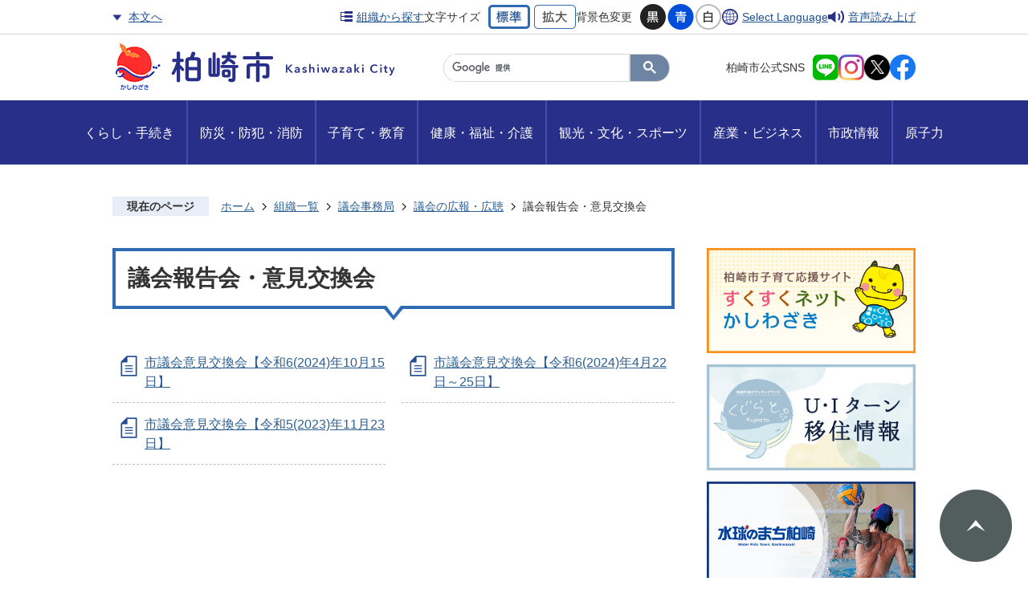

--- FILE ---
content_type: text/html
request_url: https://www.city.kashiwazaki.lg.jp/soshikiichiran/gikaijimukyoku/gikainokohokocho/gikaihokokukai_ikenkokankai/index.html
body_size: 50751
content:
<!DOCTYPE HTML>
<html lang="ja">
<head>
  <meta charset="utf-8">
                                                                                                              

        <meta name="keywords" content="">
<meta name="description" content="">    <meta property="og:title" content="議会報告会・意見交換会|柏崎市公式ホームページ">
<meta property="og:type" content="article">
<meta property="og:url" content="https://www.city.kashiwazaki.lg.jp/soshikiichiran/gikaijimukyoku/gikainokohokocho/gikaihokokukai_ikenkokankai/index.html">
  <meta property="og:image" content="//www.city.kashiwazaki.lg.jp/theme/base/img_common/ogp_noimage.png" />
    <meta name="viewport" content="width=750, user-scalable=yes">      <meta name="nsls:timestamp" content="Mon, 28 Oct 2019 01:28:46 GMT">            <title>議会報告会・意見交換会／柏崎市公式ホームページ</title>    <link rel="canonical" href="https://www.city.kashiwazaki.lg.jp/soshikiichiran/gikaijimukyoku/gikainokohokocho/gikaihokokukai_ikenkokankai/index.html">        
                            <link rel="icon" href="//www.city.kashiwazaki.lg.jp/favicon.ico">
        <link rel="apple-touch-icon" href="//www.city.kashiwazaki.lg.jp/theme/base/img_common/smartphone.png">
                                                  <link href="//www.city.kashiwazaki.lg.jp/theme/base/css/sub.css" rel="stylesheet" type="text/css" class="sp-style">              

                      
            
                                                        <script src="//www.city.kashiwazaki.lg.jp/theme/base/js/jquery.js"></script>
                              <script src="//www.city.kashiwazaki.lg.jp/theme/base/js/jquery_cookie.js"></script>
                              <script src="//www.city.kashiwazaki.lg.jp/theme/base/js/jquery-ui.min.js"></script>
                              <script src="//www.city.kashiwazaki.lg.jp/theme/base/js/common_lib.js"></script>
                              <script src="//www.city.kashiwazaki.lg.jp/theme/base/js/jquery.easing.1.3.js"></script>
                              <script src="//www.city.kashiwazaki.lg.jp/theme/base/js/jquery.bxslider.js"></script>
                              <script src="//www.city.kashiwazaki.lg.jp/theme/base/js/jquery_dropmenu.js"></script>
                                                          
<script>(function(w,d,s,l,i){w[l]=w[l]||[];w[l].push({'gtm.start':
new Date().getTime(),event:'gtm.js'});var f=d.getElementsByTagName(s)[0],
j=d.createElement(s),dl=l!='dataLayer'?'&l='+l:'';j.async=true;j.src=
'https://www.googletagmanager.com/gtm.js?id='+i+dl;f.parentNode.insertBefore(j,f);
})(window,document,'script','dataLayer','GTM-NH2CFRD3');</script>

<script src="//www.city.kashiwazaki.lg.jp/theme/base/js/common.js"></script>
<script src="//www.city.kashiwazaki.lg.jp/theme/base/js/ofi.min.js"></script>
<script src="//www.city.kashiwazaki.lg.jp/theme/base/js/mutual_switching/mutual_switching.js"></script>
<script src="//cdn1.readspeaker.com/script/7826/webReader/webReader.js?pids=wr&amp;forceAdapter=ioshtml5&amp;disable=translation,lookup" type="text/javascript"></script>

<script src="//www.city.kashiwazaki.lg.jp/theme/base/js/jquery.smartslider.js"></script>
                                              <script src='//www.google.com/jsapi'></script>
                                          <script src="//www.city.kashiwazaki.lg.jp/theme/base/js/sub.js"></script>
                          

              
                  
  <!--[if lt IE 9]>
  <script src="//www.city.kashiwazaki.lg.jp/theme/base/js/html5shiv-printshiv.min.js"></script>
  <script src="//www.city.kashiwazaki.lg.jp/theme/base/js/css3-mediaqueries.js"></script>
  <![endif]-->

  <script>
    var cms_api_token="eyJ0eXAiOiJKV1QiLCJhbGciOiJIUzI1NiJ9.eyJjdXN0b21lcl9jb2RlIjoiMTkxMTc5Iiwic2VydmljZV9uYW1lIjoiU01BUlQgQ01TIn0.WkplTJgQGalwLNgh1C_jM_I_6wUWIAjgATc_W-Yu-1s";
    var cms_api_domain="lg-api4th.smart-lgov.jp";
    var cms_api_site="";
    var cms_app_version="";
    var cms_app_id="";
    var site_domain = "https://www.city.kashiwazaki.lg.jp";
    var theme_name = "base";
    var cms_recruit_no = "0";
    var cms_recruit_history_no = "0";
    var cms_recruit_search_item = '[]';
    var is_smartphone = false;  </script>

  
  


</head>
<body>
          
              
                
  
  















  <div id="wrapper">
    <div id="wrapper-in">
      <div id="wrapper-in2">

        <p id="smartphone" class="jqs-go-to-sp" style="display: none;">
          <a href="https://www.city.kashiwazaki.lg.jp/soshikiichiran/gikaijimukyoku/gikainokohokocho/gikaihokokukai_ikenkokankai/index.html" class="jqs-go-to-sp">
            <img src="//www.city.kashiwazaki.lg.jp/theme/base/img_common/btn_display_smartphone.png" alt="スマートフォン版を表示">
          </a>
        </p>

        <div id="header-print">

          <header id="header" class="view-pc">
                          

<div class="header-subnav-area">
  <div class="header-subnav-area-inner">

    <div class="top-box">
      <div class="in">
        <ul class="header-link">
          <li class="tohonbun"><a href="#container">本文へ</a></li>
          <li class="org"><a href="https://www.city.kashiwazaki.lg.jp/soshikiichiran/index.html">組織から探す</a></li>
        </ul>
                  <dl class="header-size">
  <dt class="title"><span>文字サイズ</span></dt>
  <dd class="item">
    <button class="scsize normal">
      <img src="//www.city.kashiwazaki.lg.jp/theme/base/img_common/headersize_normal_on.png" alt="標準（初期状態）" class="normal-on">
      <img src="//www.city.kashiwazaki.lg.jp/theme/base/img_common/headersize_normal_off.png" alt="標準に戻す" class="normal-off hide">
    </button>
  </dd>
  <dd class="item2">
    <button class="scsize up">
      <img src="//www.city.kashiwazaki.lg.jp/theme/base/img_common/headersize_big_off.png" alt="拡大する" class="big-off">
      <img src="//www.city.kashiwazaki.lg.jp/theme/base/img_common/headersize_big_on.png" alt="拡大（最大状態）" class="big-on hide">
    </button>
  </dd>
</dl>

<dl class="header-color">
  <dt class="title"><span>背景色変更</span></dt>
  <dd class="item"><a href="#" class="sccolor" data-bgcolor="color_black"><img src="//www.city.kashiwazaki.lg.jp/theme/base/img_common/headercolor_black.png" alt="背景色を黒色にする"></a></dd>
  <dd class="item2"><a href="#" class="sccolor" data-bgcolor="color_blue"><img src="//www.city.kashiwazaki.lg.jp/theme/base/img_common/headercolor_blue.png" alt="背景色を青色にする"></a></dd>
  <dd class="item3"><a href="#" class="sccolor" data-bgcolor="color_normal"><img src="//www.city.kashiwazaki.lg.jp/theme/base/img_common/headercolor_normal.png" alt="背景色を元に戻す"></a></dd>
</dl>

<ul class="support-link">
  <li class="lang" lang="en"><a href="https://www.city.kashiwazaki.lg.jp/selectlanguage.html">Select Language</a></li>
    <li class="reader">
    <div id="readspeaker_button1" class="s_skip">
      <a href="//app-as.readspeaker.com/cgi-bin/rsent?customerid=7826&amp;lang=ja_jp&amp;readid=container&amp;url=" onclick="readpage(this.href, 'xp1'); return false;" class="rs_href" rel="nofollow" accesskey="L">
        音声読み上げ
      </a>
    </div>

  </li>
  </ul>              </div>
    </div>

    <div class="bottom-box">
            <p id="header-logo">
        <a href="https://www.city.kashiwazaki.lg.jp/index.html">
                <img src="//www.city.kashiwazaki.lg.jp/theme/base/img_common/pc_header_logo.png" alt="柏崎市 Kashiwazaki City">
              </a>
      </p>
      
            <div class="header-search">
                          




                          
                
                  
                  
                                      <div class="gcse-searchbox-only" data-resultsurl="//www.city.kashiwazaki.lg.jp/result.html" data-enableAutoComplete="true"></div>
  
                      </div>
      <dl class="sns-ico">
        <dt>柏崎市公式SNS</dt>
        <dd><a href="https://page.line.me/825cjyna?openQrModal=true" target="_blank"><img src="//www.city.kashiwazaki.lg.jp/theme/base/img_common/header_ico_line.png" alt="柏崎市公式LINE"></a></dd>
        <dd><a href="https://www.instagram.com/kashiwazaki_pr/?hl=ja" target="_blank"><img src="//www.city.kashiwazaki.lg.jp/theme/base/img_common/header_ico_instagram.png" alt="柏崎市公式Instagram"></a></dd>
        <dd><a href="https://x.com/kashiwazaki_PR" target="_blank"><img class="x" src="//www.city.kashiwazaki.lg.jp/theme/base/img_common/header_ico_x.png" alt="柏崎市公式X"></a></dd>
        <dd><a href="https://www.facebook.com/kashiwazaki.PR" target="_blank"><img src="//www.city.kashiwazaki.lg.jp/theme/base/img_common/header_ico_facebook.png" alt="柏崎市公式Facebook"></a></dd>
      </dl>
      
    </div>

  </div>


</div>                                      <script>
$(function() {
  $('.headerNaviDynBlock').each(function() {
    var block = $(this);
    var list = block.find('.headerNaviDynList');
    block.css('display', 'none');

    var url = block.attr('url');
    if (!url) {
      url = block.attr('data-url');
      if (!url) {
        return;
      }
    }

    $.getJSON(url, function(json) {
      var templateOrig = block.find('.headerNaviPageTemplate');
      if (templateOrig.length == 0) {
        return;
      }
      var template = templateOrig.clone().removeClass('headerNaviPageTemplate').addClass('pageEntity').css('display', '');
      block.find('.pageEntity').remove();
      var count = 0;
      for (var j=0; j<json.length; j++) {
        var item = json[j];
        if (item.is_category_index && item.child_pages_count == 0) {
          continue;
        }
        var entity = template.clone();
        entity.find('.pageLink').attr('href', item.url).text(item.page_name);
        entity.find('.pageDescription').text(item.description);
        list.append(entity);
        count++;
      }
      if (count > 0) {
        block.css('display', '');
      }
      templateOrig.remove();
    });
  });
});
</script>
<nav id="header-nav">
  <div class="in">
    <ul class="list">
      <li class="nav">
        <a href="https://www.city.kashiwazaki.lg.jp/kurashi_tetsuzuki/index.html"><span>くらし・手続き</span></a>
                <div class="headerNaviDynBlock" data-url="//www.city.kashiwazaki.lg.jp/kurashi_tetsuzuki/index.tree.json">
          <div class="dropmenu">
            <div class="in2">
              <p class="visually-hidden">くらし・手続き</p>
              <div>
                <ul class="list2 headerNaviDynList">
                  <li class="headerNaviPageTemplate"><a class="pageLink"></a></li>
                </ul>
              </div>
            </div>
          </div>
        </div>
              </li>
      <li class="nav">
        <a href="https://www.city.kashiwazaki.lg.jp/bosai_bohan_shobo/index.html"><span>防災・防犯・消防</span></a>
                <div class="headerNaviDynBlock" data-url="//www.city.kashiwazaki.lg.jp/bosai_bohan_shobo/index.tree.json">
          <div class="dropmenu">
            <div class="in2">
              <p class="visually-hidden">防災・防犯・消防</p>
              <div>
                <ul class="list2 headerNaviDynList">
                  <li class="headerNaviPageTemplate"><a class="pageLink"></a></li>
                </ul>
              </div>
            </div>
          </div>
        </div>
              </li>
      <li class="nav">
        <a href="https://www.city.kashiwazaki.lg.jp/kosodate_kyoiku/index.html"><span>子育て・教育</span></a>
                <div class="headerNaviDynBlock" data-url="//www.city.kashiwazaki.lg.jp/kosodate_kyoiku/index.tree.json">
          <div class="dropmenu">
            <div class="in2">
              <p class="visually-hidden">子育て・教育</p>
              <div>
                <ul class="list2 headerNaviDynList">
                  <li class="headerNaviPageTemplate"><a class="pageLink"></a></li>
                </ul>
              </div>
            </div>
          </div>
        </div>
              </li>
      <li class="nav">
        <a href="https://www.city.kashiwazaki.lg.jp/kenko_fukushi_kaigo/index.html"><span>健康・福祉・介護</span></a>
                <div class="headerNaviDynBlock" data-url="//www.city.kashiwazaki.lg.jp/kenko_fukushi_kaigo/index.tree.json">
          <div class="dropmenu">
            <div class="in2">
              <p class="visually-hidden">健康・福祉・介護</p>
              <div>
                <ul class="list2 headerNaviDynList">
                  <li class="headerNaviPageTemplate"><a class="pageLink"></a></li>
                </ul>
              </div>
            </div>
          </div>
        </div>
              </li>
      <li class="nav">
        <a href="https://www.city.kashiwazaki.lg.jp/kanko_bunka_sports/index.html"><span>観光・文化・スポーツ</span></a>
                <div class="headerNaviDynBlock" data-url="//www.city.kashiwazaki.lg.jp/kanko_bunka_sports/index.tree.json">
          <div class="dropmenu">
            <div class="in2">
              <p class="visually-hidden">観光・文化・スポーツ</p>
              <div>
                <ul class="list2 headerNaviDynList">
                  <li class="headerNaviPageTemplate"><a class="pageLink"></a></li>
                </ul>
              </div>
            </div>
          </div>
        </div>
              </li>
      <li class="nav">
        <a href="https://www.city.kashiwazaki.lg.jp/sangyo_business/index.html"><span>産業・ビジネス</span></a>
                <div class="headerNaviDynBlock" data-url="//www.city.kashiwazaki.lg.jp/sangyo_business/index.tree.json">
          <div class="dropmenu">
            <div class="in2">
              <p class="visually-hidden">産業・ビジネス</p>
              <div>
                <ul class="list2 headerNaviDynList">
                  <li class="headerNaviPageTemplate"><a class="pageLink"></a></li>
                </ul>
              </div>
            </div>
          </div>
        </div>
              </li>
      <li class="nav">
        <a href="https://www.city.kashiwazaki.lg.jp/shiseijoho/index.html"><span>市政情報</span></a>
                <div class="headerNaviDynBlock" data-url="//www.city.kashiwazaki.lg.jp/shiseijoho/index.tree.json">
          <div class="dropmenu">
            <div class="in2">
              <p class="visually-hidden">市政情報</p>
              <div>
                <ul class="list2 headerNaviDynList">
                  <li class="headerNaviPageTemplate"><a class="pageLink"></a></li>
                </ul>
              </div>
            </div>
          </div>
        </div>
              </li>
      <li class="nav">
        <a href="https://www.city.kashiwazaki.lg.jp/genshiryoku/index.html"><span>原子力</span></a>
                <div class="headerNaviDynBlock" data-url="//www.city.kashiwazaki.lg.jp/genshiryoku/index.tree.json">
          <div class="dropmenu">
            <div class="in2">
              <p class="visually-hidden">原子力</p>
              <div>
                <ul class="list2 headerNaviDynList">
                  <li class="headerNaviPageTemplate"><a class="pageLink"></a></li>
                </ul>
              </div>
            </div>
          </div>
        </div>
              </li>
    </ul>
  </div>
</nav>                      </header>
          <header id="sp-header" class="view-sp">
                          
<div class="top-box">
  <p id="sp-header-logo">
          <a href="https://www.city.kashiwazaki.lg.jp/index.html">
          <img src="//www.city.kashiwazaki.lg.jp/theme/base/img_common/sp_header_logo.png" alt="柏崎市 Kashiwazaki City">
          </a>
      </p>
  </div>

<div class="wrap-sp-header-nav">
  <nav id="sp-header-nav">
    <ul class="menu-btn-area">
      <li class="menu-btn-menu">
        <a href="#" class="menu-btn modal-btn">メニュー</a>
      </li>
      <li class="menu-btn-search">
        <a href="#" class="search-btn modal-btn">場面別で探す</a>
      </li>
      <li class="menu-btn-event">
        <a href="//www.city.kashiwazaki.lg.jp/calendar.html" class="event-btn modal-btn">
          イベントを探す
        </a>
      </li>
      <li class="menu-btn-soshiki">
        <a class="soshiki-btn modal-btn" href="https://www.city.kashiwazaki.lg.jp/soshikiichiran/index.html">
          組織で探す
        </a>
      </li>
    </ul>
  </nav>
</div>

      <div class="modal-menu-bg"></div>
<div class="modal-menu">
  <div class="in">
    <div class="search-list">
      <div class="menu-title">キーワードから探す</div>
      <div class="header-search">
                          




                          
                
                  
                  
                                      <div class="gcse-searchbox-only" data-resultsurl="//www.city.kashiwazaki.lg.jp/result.html" data-enableAutoComplete="true"></div>
  
                      </div>
    </div>

    <nav class="sp-nav" aria-label="スマホ展開メニュー">
      <div class="menu-title">メインメニュー</div>
      <ul class="nav-list" role="tablist">
        <li class="box">
          <p class="title">
            <a href="https://www.city.kashiwazaki.lg.jp/kurashi_tetsuzuki/index.html">くらし・手続き</a>
            <button type="button" role="tab" aria-controls="sp-nav1" aria-selected="false" aria-expanded="false" class="plus"><span>くらし・手続きを開く</span></button>
          </p>
                    <div class="bloc" role="tabpanel" id="sp-nav1" aria-hidden="true">
            <div class="headerNaviDynBlock" data-url="//www.city.kashiwazaki.lg.jp/kurashi_tetsuzuki/index.tree.json">
              <ul class="list headerNaviDynList">
                <li class="headerNaviPageTemplate"><a class="pageLink"></a></li>
              </ul>
            </div>
          </div>
                  </li>

        <li class="box">
          <p class="title">
            <a href="https://www.city.kashiwazaki.lg.jp/bosai_bohan_shobo/index.html">防災・防犯・消防</a>
            <button type="button" role="tab" aria-controls="sp-nav2" aria-selected="false" aria-expanded="false" class="plus"><span>防災・防犯・消防を開く</span></button>
          </p>
                    <div class="bloc" role="tabpanel" id="sp-nav2" aria-hidden="true">
            <div class="headerNaviDynBlock" data-url="//www.city.kashiwazaki.lg.jp/bosai_bohan_shobo/index.tree.json">
              <ul class="list headerNaviDynList">
                <li class="headerNaviPageTemplate"><a class="pageLink"></a></li>
              </ul>
            </div>
          </div>
                  </li>
  
        <li class="box">
          <p class="title">
            <a href="https://www.city.kashiwazaki.lg.jp/kosodate_kyoiku/index.html">子育て・教育</a>
            <button type="button" role="tab" aria-controls="sp-nav3" aria-selected="false" aria-expanded="false" class="plus"><span>子育て・教育を開く</span></button>
          </p>
                    <div class="bloc" role="tabpanel" id="sp-nav3" aria-hidden="true">
            <div class="headerNaviDynBlock" data-url="//www.city.kashiwazaki.lg.jp/kosodate_kyoiku/index.tree.json">
              <ul class="list headerNaviDynList">
                <li class="headerNaviPageTemplate"><a class="pageLink"></a></li>
              </ul>
            </div>
          </div>
                  </li>
  
        <li class="box">
          <p class="title">
            <a href="https://www.city.kashiwazaki.lg.jp/kenko_fukushi_kaigo/index.html">健康・福祉・介護</a>
            <button type="button" role="tab" aria-controls="sp-nav4" aria-selected="false" aria-expanded="false" class="plus"><span>健康・福祉・介護を開く</span></button>
          </p>
                    <div class="bloc" role="tabpanel" id="sp-nav4" aria-hidden="true">
            <div class="headerNaviDynBlock" data-url="//www.city.kashiwazaki.lg.jp/kenko_fukushi_kaigo/index.tree.json">
              <ul class="list headerNaviDynList">
                <li class="headerNaviPageTemplate"><a class="pageLink"></a></li>
              </ul>
            </div>
          </div>
                  </li>
  
        <li class="box">
          <p class="title">
            <a href="https://www.city.kashiwazaki.lg.jp/kanko_bunka_sports/index.html">観光・文化・スポーツ</a>
            <button type="button" role="tab" aria-controls="sp-nav5" aria-selected="false" aria-expanded="false" class="plus"><span>観光・文化・スポーツを開く</span></button>
          </p>
                    <div class="bloc" role="tabpanel" id="sp-nav5" aria-hidden="true">
            <div class="headerNaviDynBlock" data-url="//www.city.kashiwazaki.lg.jp/kanko_bunka_sports/index.tree.json">
              <ul class="list headerNaviDynList">
                <li class="headerNaviPageTemplate"><a class="pageLink"></a></li>
              </ul>
            </div>
          </div>
                  </li>
  
        <li class="box">
          <p class="title">
            <a href="https://www.city.kashiwazaki.lg.jp/sangyo_business/index.html">産業・ビジネス</a>
            <button type="button" role="tab" aria-controls="sp-nav6" aria-selected="false" aria-expanded="false" class="plus"><span>産業・ビジネスを開く</span></button>
          </p>
                    <div class="bloc" role="tabpanel" id="sp-nav6" aria-hidden="true">
            <div class="headerNaviDynBlock" data-url="//www.city.kashiwazaki.lg.jp/sangyo_business/index.tree.json">
              <ul class="list headerNaviDynList">
                <li class="headerNaviPageTemplate"><a class="pageLink"></a></li>
              </ul>
            </div>
          </div>
                  </li>

        <li class="box">
          <p class="title">
            <a href="https://www.city.kashiwazaki.lg.jp/shiseijoho/index.html">市政情報</a>
            <button type="button" role="tab" aria-controls="sp-nav7" aria-selected="false" aria-expanded="false" class="plus"><span>市政情報を開く</span></button>
          </p>
                    <div class="bloc" role="tabpanel" id="sp-nav7" aria-hidden="true">
            <div class="headerNaviDynBlock" data-url="//www.city.kashiwazaki.lg.jp/shiseijoho/index.tree.json">
              <ul class="list headerNaviDynList">
                <li class="headerNaviPageTemplate"><a class="pageLink"></a></li>
              </ul>
            </div>
          </div>
                  </li>

        <li class="box">
          <p class="title">
            <a href="https://www.city.kashiwazaki.lg.jp/genshiryoku/index.html">原子力</a>
            <button type="button" role="tab" aria-controls="sp-nav8" aria-selected="false" aria-expanded="false" class="plus"><span>原子力を開く</span></button>
          </p>
                    <div class="bloc" role="tabpanel" id="sp-nav8" aria-hidden="true">
            <div class="headerNaviDynBlock" data-url="//www.city.kashiwazaki.lg.jp/genshiryoku/index.tree.json">
              <ul class="list headerNaviDynList">
                <li class="headerNaviPageTemplate"><a class="pageLink"></a></li>
              </ul>
            </div>
          </div>
                  </li>
      </ul>
    </nav>

    <div class="support-block">
      <div class="menu-title">閲覧支援</div>
      <div class="box">
        <ul class="support-link">
          <li class="lang" lang="en"><a href="https://www.city.kashiwazaki.lg.jp/selectlanguage.html">Select Language</a></li>
                    <li id="readspeaker_button1" class="reader rs_skip">
            <a href="//app-as.readspeaker.com/cgi-bin/rsent?customerid=7826&amp;lang=ja_jp&amp;readid=container&amp;url=" onclick="readpage(this.href, 'xp1'); return false;" class="rs_href" rel="nofollow" accesskey="L">
              音声読み上げ
            </a>
          </li>
                  </ul>
        <ul class="support-list">
                      <li class="header-size">
  <dl class="header-size-in">
    <dt class="header-size-title"><span>文字サイズ</span></dt>
    <dd class="header-size-item">
      <button class="scsize normal">
        <img src="//www.city.kashiwazaki.lg.jp/theme/base/img_common/small_on.png" alt="標準（初期状態）" class="normal-on">
        <img src="//www.city.kashiwazaki.lg.jp/theme/base/img_common/small_off.png" alt="標準に戻す" class="normal-off hide">
      </button>
    </dd>
    <dd class="header-size-item2">
      <button class="scsize up">
        <img src="//www.city.kashiwazaki.lg.jp/theme/base/img_common/big_off.png" alt="拡大する" class="big-off">
        <img src="//www.city.kashiwazaki.lg.jp/theme/base/img_common/big_on.png" alt="拡大（最大状態）" class="big-on hide">
      </button>
    </dd>
  </dl>
</li>
<li class="header-color">
  <dl class="header-color-in">
    <dt class="header-color-title"><span>背景色変更</span></dt>
    <dd class="header-color-item">
      <a href="#" class="sccolor" data-bgcolor="color_black">
        <img src="//www.city.kashiwazaki.lg.jp/theme/base/img_common/headercolor_black_sp.png" alt="背景色を黒色にする">
      </a>
    </dd>
    <dd class="header-color-item2">
      <a href="#" class="sccolor" data-bgcolor="color_blue">
        <img src="//www.city.kashiwazaki.lg.jp/theme/base/img_common/headercolor_blue_sp.png" alt="背景色を青色にする">
      </a>
    </dd>
    <dd class="header-color-item3">
      <a href="#" class="sccolor" data-bgcolor="color_normal">
        <img src="//www.city.kashiwazaki.lg.jp/theme/base/img_common/headercolor_normal_sp.png" alt="背景色を元に戻す">
      </a>
    </dd>
  </dl>
</li>                  </ul>
      </div>
    </div>

    <ul class="link-list">
      <li class="sns"><a href="https://www.city.kashiwazaki.lg.jp/soshikiichiran/sogokikakubu/genkihasshinka/1/2/4556.html"><span>柏崎市公式SNS</span></a></li>
      <li class="pc-site"><a href="https://www.city.kashiwazaki.lg.jp/soshikiichiran/gikaijimukyoku/gikainokohokocho/gikaihokokukai_ikenkokankai/index.html" class="jqs-go-to-pc"><span>PCサイトを表示</span></a></li>
    </ul>

    <p class="modal-menu-close menu-close">
      <a href="#"><span>メニューを閉じる</span></a>
    </p>
  </div>
</div>  
<div class="modal-search-bg">
</div>
<div class="modal-search">
  <div class="in">

    <div class="header-search">
      <h2 class="sec-title">場面別で探す<span lang="en" class="en">Search by purpose</span></h2>
      <ul class="list-search">
        <li>
          <a href="https://www.city.kashiwazaki.lg.jp/bamenbetudesagasu/ninshin_shussan/index.html">
            <div class="item-in">
              <div class="item-img">
                <img alt="" src="//www.city.kashiwazaki.lg.jp/theme/base/img_common/search_01.png">
              </div>
              <div class="item-text">
                <p>妊娠・出産</p>
              </div>
            </div>
          </a>
        </li>
        <li>
          <a href="https://www.city.kashiwazaki.lg.jp/bamenbetudesagasu/kosodate/index.html">
            <div class="item-in">
              <div class="item-img">
                <img alt="" src="//www.city.kashiwazaki.lg.jp/theme/base/img_common/search_02.png">
              </div>
              <div class="item-text">
                <p>子育て</p>
              </div>
            </div>
          </a>
        </li>
        <li>
          <a href="https://www.city.kashiwazaki.lg.jp/bamenbetudesagasu/nyuen_nyugaku/index.html">
            <div class="item-in">
              <div class="item-img">
                <img alt="" src="//www.city.kashiwazaki.lg.jp/theme/base/img_common/search_03.png">
              </div>
              <div class="item-text">
                <p>入園・入学</p>
              </div>
            </div>
          </a>
        </li>
        <li>
          <a href="https://www.city.kashiwazaki.lg.jp/bamenbetudesagasu/shushoku_taishoku/index.html">
            <div class="item-in">
              <div class="item-img">
                <img alt="" src="//www.city.kashiwazaki.lg.jp/theme/base/img_common/search_04.png">
              </div>
              <div class="item-text">
                <p>就職・退職</p>
              </div>
            </div>
          </a>
        </li>
        <li>
          <a href="https://www.city.kashiwazaki.lg.jp/bamenbetudesagasu/kekkon_rikon/index.html">
            <div class="item-in">
              <div class="item-img">
                <img alt="" src="//www.city.kashiwazaki.lg.jp/theme/base/img_common/search_05.png">
              </div>
              <div class="item-text">
                <p>結婚・離婚</p>
              </div>
            </div>
          </a>
        </li>
        <li>
          <a href="https://www.city.kashiwazaki.lg.jp/bamenbetudesagasu/hikkoshi_sumai/index.html">
            <div class="item-in">
              <div class="item-img">
                <img alt="" src="//www.city.kashiwazaki.lg.jp/theme/base/img_common/search_06.png">
              </div>
              <div class="item-text">
                <p>引越し・住まい</p>
              </div>
            </div>
          </a>
        </li>
        <li>
          <a href="https://www.city.kashiwazaki.lg.jp/bamenbetudesagasu/korei_kaigo/index.html">
            <div class="item-in">
              <div class="item-img">
                <img alt="" src="//www.city.kashiwazaki.lg.jp/theme/base/img_common/search_07.png">
              </div>
              <div class="item-text">
                <p>高齢・介護</p>
              </div>
            </div>
          </a>
        </li>
        <li>
          <a href="https://www.city.kashiwazaki.lg.jp/bamenbetudesagasu/okuyami/index.html">
            <div class="item-in">
              <div class="item-img">
                <img alt="" src="//www.city.kashiwazaki.lg.jp/theme/base/img_common/search_08.png">
              </div>
              <div class="item-text">
                <p>おくやみ</p>
              </div>
            </div>
          </a>
        </li>

      </ul>
    </div>

    <p class="modal-search-close menu-close">
      <a href="#"><span>場面別で探すを閉じる</span></a>
    </p>

  </div>
</div>

                      </header>
        </div>

        <div id="xp1" class="rs_preserve rs_skip rs_splitbutton rs_addtools rs_exp"></div>

        <dl id="pankuzu" class="clearfix">
          <dt class="title">現在のページ</dt>
          <dd class="in">
            

<ul class="list">
              <li><a href="https://www.city.kashiwazaki.lg.jp/index.html">ホーム</a></li>
                  <li class="icon"><a href="https://www.city.kashiwazaki.lg.jp/soshikiichiran/index.html">組織一覧</a></li>
                  <li class="icon"><a href="https://www.city.kashiwazaki.lg.jp/soshikiichiran/gikaijimukyoku/index.html">議会事務局</a></li>
                  <li class="icon"><a href="https://www.city.kashiwazaki.lg.jp/soshikiichiran/gikaijimukyoku/gikainokohokocho/index.html">議会の広報・広聴</a></li>
            <li class="icon"><span>議会報告会・意見交換会</span></li>
  </ul>
          </dd>
        </dl>

        <section id="container" tabindex=-1>
          <div id="container-in" class="clearfix">

            <article id="contents" role="main">

                                
      <h1 class="title"><span class="bg"><span class="bg2">議会報告会・意見交換会</span></span></h1>
    
  
                
              <div id="contents-in">      
        

            <!-- 「フリー編集エリア」 -->
                        
              

                  
              








      





  
              











  
              
  
            







          

                                                                                        

    
    
  

    
              
                  <ul class="level1col2 clearfix">
                                      <li class="page">
              <a href="https://www.city.kashiwazaki.lg.jp/soshikiichiran/gikaijimukyoku/gikainokohokocho/gikaihokokukai_ikenkokankai/42941.html">市議会意見交換会【令和6(2024)年10月15日】</a>
              

                        </li>
                                  <li class="page">
              <a href="https://www.city.kashiwazaki.lg.jp/soshikiichiran/gikaijimukyoku/gikainokohokocho/gikaihokokukai_ikenkokankai/37682.html">市議会意見交換会【令和6(2024)年4月22日～25日】</a>
              

                        </li>
                                  <li class="page">
              <a href="https://www.city.kashiwazaki.lg.jp/soshikiichiran/gikaijimukyoku/gikainokohokocho/gikaihokokukai_ikenkokankai/36408.html">市議会意見交換会【令和5(2023)年11月23日】</a>
              

                        </li>
                  
          </ul>
        

      
    
  

            <!-- 「フリー編集エリア」 -->
                        
        

          
              
                                                                  <!-- 「お問い合わせ先」 -->
                                                        
                    
                     <!-- pdfダウンロード -->

                  
  


                  
                
                <div id="social-update-area">
                                                                                                                                                                          </div>

              <!-- //#contents-in  -->
              </div>
            <!-- //#contents  -->
            </article>

                                                                                                      
              
                <nav id="side-nav">

  <div class="banner-section">
    <ul class="list">
      <li><a href="http://www.kashiwazaki-kosodate.net/" target="_blank"><img src="//www.city.kashiwazaki.lg.jp/theme/base/img_sub/sub_side01.jpg" alt="柏崎市子育て応援サイト すくすくネット かしわざき"></a></li>
      <li><a href="https://kz-cs.com/" target="_blank"><img src="//www.city.kashiwazaki.lg.jp/theme/base/img_sub/sub_side05.jpg" alt="くじらと U・Iターン 移住情報"></a></li>
      <li><a href="https://www.city.kashiwazaki.lg.jp/suikyunomachi_kz/index.html"><img src="//www.city.kashiwazaki.lg.jp/theme/base/img_sub/sub_side02.jpg" alt="水球のまち柏崎 Water Polo Town. Kashiwazaki"></a></li>
      <li><a href="https://bosai.city.kashiwazaki.lg.jp/" target="_blank"><img src="//www.city.kashiwazaki.lg.jp/theme/base/img_sub/sub_side04.jpg" alt="柏崎市災害情報"></a></li>
    </ul>
  </div>

        <section class="side-nav-list">
                      
    <script>
  function cmsDynDateFormat(date, format) {
    var jpWeek = ['日', '月', '火', '水', '木', '金', '土'];
    return format.replace('%Y', date.getFullYear()).replace('%m', ('0' + (date.getMonth() + 1)).slice(-2)).replace('%d', ('0' + date.getDate()).slice(-2)).replace('%a', jpWeek[date.getDay()])
        .replace('%H', ('0' + date.getHours()).slice(-2)).replace('%M', ('0' + date.getMinutes()).slice(-2)).replace('%S', ('0' + date.getSeconds()).slice(-2));
  }
  function cmsDynExecuteGetPageList() {
    var outerBlocks = $('.pageListDynBlock');
    outerBlocks.each(function() {
      var block = $(this);
      block.find('.pageListExists').css('display', 'none');
      block.find('.pageListNotExists').css('display', 'none');

      var url = block.attr('data-url');

      var cond = {};

      cond.limit = parseInt(block.attr('data-limit'));
      cond.showIndex = parseInt(block.attr('data-show-index'));
      cond.showMobile = parseInt(block.attr('data-show-mobile'));
      dateBegin = block.attr('data-date-begin');
      dateSpan = block.attr('data-date-span');

      cond.curPageNo = block.attr('data-current-page-no');
      cond.dirClass = block.attr('data-dir-class');
      cond.pageClass = block.attr('data-page-class');

      cond.timeBegin = 0;
      if (dateBegin) {
        cond.timeBegin = new Date(dateBegin);
      } else if (dateSpan) {
        cond.timeBegin = Date.now() - dateSpan * 86400000;
      }
      var recentSpan = block.attr('data-recent-span');
      cond.recentBegin = 0;
      if (recentSpan) {
        cond.recentBegin = Date.now() - recentSpan * 86400000;
      }
      cond.dateFormat = block.attr('data-date-format');
      if (!cond.dateFormat) {
        cond.dateFormat = '%Y/%m/%d %H:%M:%S';
      }
      cond.joinGrue = block.attr('data-join-grue');
      if (!cond.joinGrue) {
        cond.joinGrue = ' , ';
      }
      cond.eventDateFormat = block.attr('data-event-date-format');
      if (!cond.eventDateFormat) {
        cond.eventDateFormat = cond.dateFormat;
      }
      cond.eventType = block.attr('data-event-type');
      cond.eventField = block.attr('data-event-field');
      cond.eventArea = block.attr('data-event-area');
      eventDateSpan = block.attr('data-event-date-span');
      cond.eventTimeEnd = 0;
      if (eventDateSpan) {
        cond.eventTimeEnd = Date.now() + eventDateSpan * 86400000;
      }

      // タグ
      cond.tagDisplay = block.attr('data-show-tags');
      cond.tagPosition = block.attr('data-tags-position');
      cond.tagFilterTargets = block.attr('data-tag-filter-targets');

      $.getJSON(url, function(json) {
        cmsDynApplyPageListJson(block, json, cond);
      }).fail(function(jqxhr, textStatus, error) {
        block.css('display', 'none');
      });
    });
  }
  function cmsDynApplyPageListJson(block, json, cond) {
    var now = Date.now();
    var list = block.find('.pageListBlock');
    var template = list.find('.pageEntity:first').clone();
    list.find('.pageEntity').remove();

    var count = 0;

    for (var i = 0; i < json.length; i++) {
      var item = json[i];
      var itemDate = new Date(item.publish_datetime);

      if (!cond.showIndex && item.is_category_index) {
        continue;
      }
      if (!cond.showMobile && item.is_keitai_page) {
        continue;
      }
      if (cond.timeBegin && itemDate.getTime() < cond.timeBegin) {
        continue;
      }

      // タグによる絞込み
      if ('tag' in item && item.tag && cond.tagFilterTargets != null) {
        var filteringNos = (!isNaN(cond.tagFilterTargets)) ? [cond.tagFilterTargets] : cond.tagFilterTargets.split(/,|\s/);
        var isTarget = false;
        item.tag.forEach(function(tagItem, idx) {
          if (filteringNos.indexOf(tagItem.tag_no + "") >= 0) {
            isTarget = true;
          }
        });
        if (!isTarget) {
          continue;
        }
      }

      var entity = template.clone();
      if ('event' in item && item['event']) {
        var pageEvent = item['event'];
        if (cond.eventType && cond.eventType != pageEvent.event_type_name) {
          continue;
        }
        if (cond.eventField && $.inArray(cond.eventField, pageEvent.event_fields) < 0) {
          continue;
        }
        if (cond.eventArea && $.inArray(cond.eventArea, pageEvent.event_area) < 0) {
          continue;
        }

        var eventDateString = '';
        if (cond.eventTimeEnd) {
          if (pageEvent.event_date_type_id == 0) {
            var startDatetime = pageEvent.event_start_datetime ? new Date(pageEvent.event_start_datetime) : false;
            var endDatetime = pageEvent.event_end_datetime ? new Date(pageEvent.event_end_datetime) : false;
            if (startDatetime && endDatetime) {
              if (startDatetime.getTime() > cond.eventTimeEnd || endDatetime.getTime() <= now) {
                continue;
              }
              eventDateString = cmsDynDateFormat(startDatetime, cond.eventDateFormat) + '～' + cmsDynDateFormat(endDatetime, cond.eventDateFormat);
            } else if (startDatetime) {
              if (startDatetime.getTime() > cond.eventTimeEnd) {
                continue;
              }
            } else {
              if (endDatetime.getTime() <= now) {
                continue;
              }
              eventDateString = '～' + cmsDynDateFormat(endDatetime, cond.eventDateFormat);
            }
          } else if (pageEvent.event_date_type_id == 1) {
            var filteredDates = $.grep(pageEvent.event_dates, function(value, index) {
              var eventTime1 = new Date(value[0]+'T00:00:00+09:00').getTime();
              var eventTime2 = new Date(value[1]+'T23:59:59+09:00').getTime();
              return (eventTime1 <= cond.eventTimeEnd && eventTime2 >= now);
            });
            if (filteredDates.length == 0) {
              continue;
            }
          }
        }
        if (pageEvent.event_place) {
          entity.find('.pageEventPlaceExists').css('display', '');
          entity.find('.pageEventPlace').text(pageEvent.event_place);
        } else {
          entity.find('.pageEventPlaceExists').css('display', 'none');
          entity.find('.pageEventPlace').text('');
        }
        if (pageEvent.event_date_supplement) {
          entity.find('.pageEventDateExists').css('display', '');
          entity.find('.pageEventDate').text(pageEvent.event_date_supplement);
        } else if (eventDateString.length > 0) {
          entity.find('.pageEventDateExists').css('display', '');
          entity.find('.pageEventDate').text(eventDateString);
        } else {
          entity.find('.pageEventDateExists').css('display', 'none');
          entity.find('.pageEventDate').text('');
        }

        if (pageEvent.event_type_name) {
          entity.find('.pageEventTypeExists').css('display', '');
          entity.find('.pageEventType').text(pageEvent.event_type_name);
        } else {
          entity.find('.pageEventTypeExists').css('display', 'none');
          entity.find('.pageEventType').text('');
        }
        if (pageEvent.event_fields && pageEvent.event_fields.length > 0) {
          entity.find('.pageEventFieldsExists').css('display', '');
          entity.find('.pageEventFields').text(pageEvent.event_fields.join(cond.joinGrue));
        } else {
          entity.find('.pageEventFieldsExists').css('display', 'none');
          entity.find('.pageEventFields').text('');
        }
        if (pageEvent.event_area && pageEvent.event_area.length > 0) {
          entity.find('.pageEventAreaExists').css('display', '');
          entity.find('.pageEventArea').text(pageEvent.event_area.join(cond.joinGrue));
        } else {
          entity.find('.pageEventAreaExists').css('display', 'none');
          entity.find('.pageEventArea').text('');
        }
        entity.find('.pageEventExists').css('display', '');
      } else {
        entity.find('.pageEventExists').css('display', 'none');
      }

      entity.find('.pageDate').each(function() {
        var dateString = cmsDynDateFormat(itemDate, cond.dateFormat);
        $(this).text(dateString);
      });
      var pageLink = entity.find('a.pageLink');
      if (cond.curPageNo == item.page_no) {
        pageLink.removeAttr('href').removeAttr('page_no').css('display', 'none');
        pageLink.parent().append('<span class="pageNoLink">' + item.page_name + '</span>');
      } else {
        pageLink.attr('href', item.url).append('<span class="title-text">' + item.page_name + '</span>');
        pageLink.find('.pageNoLink').remove();
      }

      entity.find('.pageDescription').text(item.description);

      if ('thumbnail_image' in item && item.thumbnail_image) {
        entity.find('.pageThumbnail').append($('<img>', {src: item.thumbnail_image, alt: ""}));
      } else {
        entity.find('.pageThumbnail').remove();
      }

      if (cond.recentBegin && itemDate.getTime() >= cond.recentBegin) {
        entity.find('.pageRecent').css('display', '');
      } else {
        entity.find('.pageRecent').css('display', 'none');
      }

      // タグ付与
      if ('tag' in item && item.tag) {
        if (item.tag.length > 0) {
          var DEFINE_CLASS_NAME_WHEN_TAG_TYPE_IMAGE = 'tag-type-image';
          var DEFINE_CLASS_NAME_WHEN_TAG_TYPE_TEXT = 'tag-type-text';
          var DEFINE_CLASS_NAME_WHEN_TAG_POSITION_BEFORE = 'tag-pos-before';
          var DEFINE_CLASS_NAME_WHEN_TAG_POSITION_AFTER = 'tag-pos-after';
          var DEFINE_CLASS_NAME_TAG_BLOCK = 'tags';
          var DEFINE_CLASS_NAME_TAG = 'tag';
          var DEFINE_CLASS_NAME_TAG_INNER = 'tag-bg';

          // タグの表示位置を判定
          var tagPositionClassName = (cond.tagPosition == 1) ? DEFINE_CLASS_NAME_WHEN_TAG_POSITION_BEFORE : DEFINE_CLASS_NAME_WHEN_TAG_POSITION_AFTER;

          // タグ出力の外枠を生成
          var tagListWrapperHtml = $('<span>', {
            class: [DEFINE_CLASS_NAME_TAG_BLOCK, tagPositionClassName].join(' ')
          });

          item.tag.forEach(function(tagItem, idx) {
            // タグの中身を設定
            var tagBody;
            if (tagItem.image_file_name != null && tagItem.image_file_name != "") {
              // 画像
              tagBody = $('<span>', {
                class: DEFINE_CLASS_NAME_TAG + tagItem.tag_no,
              }).append($('<img>', {
                class: [DEFINE_CLASS_NAME_TAG_INNER, DEFINE_CLASS_NAME_WHEN_TAG_TYPE_IMAGE].join(' '),
                src: tagItem.image_url,
                alt: tagItem.tag_name
              }));
            } else {
              // テキスト
              tagBody = $('<span>', {
                class: DEFINE_CLASS_NAME_TAG + tagItem.tag_no,
              }).append($('<span>', {
                class: [DEFINE_CLASS_NAME_TAG_INNER, DEFINE_CLASS_NAME_WHEN_TAG_TYPE_TEXT].join(' '),
                text: tagItem.tag_name
              }));
            }
            tagListWrapperHtml.append(tagBody);
          });

          // 出力
          if (cond.tagDisplay == 1) {
            if (tagPositionClassName === DEFINE_CLASS_NAME_WHEN_TAG_POSITION_BEFORE) {
              entity.find('a.pageLink').before(tagListWrapperHtml);
            } else {
              entity.find('a.pageLink').after(tagListWrapperHtml);
            }
          }
        }
      }

      var removeClasses = [];
      var appendClasses = [];
      if (item.is_category_index) {
        appendClasses = cond.dirClass ? cond.dirClass.split(' ') : [];
        removeClasses = cond.pageClass ? cond.pageClass.split(' ') : [];
      } else {
        removeClasses = cond.dirClass ? cond.dirClass.split(' ') : [];
        appendClasses = cond.pageClass ? cond.pageClass.split(' ') : [];
      }
      $.each(removeClasses, function(idx, val){
        entity.removeClass(val);
      });
      $.each(appendClasses, function(idx, val){
        entity.addClass(val);
      });

      entity.css('display', '');
      list.append(entity);
      count++;
      if (cond.limit && count >= cond.limit) {
        break;
      }
    }
    if (count) {
      block.css('display', '');
      block.find('.pageListExists').css('display', '');
      block.find('.pageListNotExists').css('display', 'none');
    } else {
      block.css('display', '');
      block.find('.pageListExists').css('display', 'none');
      block.find('.pageListNotExists').css('display', '');
    }
  };
</script>

<script>
$(function() {
  cmsDynExecuteGetPageList();
});
</script>


    
  <div class="pageListDynBlock" data-url="//www.city.kashiwazaki.lg.jp/soshikiichiran/gikaijimukyoku/gikainokohokocho/index.tree.json"
   data-show-shortcut="1" data-show-index="1"
   data-current-page-no="555">
    <dl class="pageListExists">
      <dt class="title">
        <span class="bg"><span class="bg2"><a href="//www.city.kashiwazaki.lg.jp/soshikiichiran/gikaijimukyoku/gikainokohokocho/index.html">議会の広報・広聴</a></span></span>
      </dt>
      <dd class="in">
        <ul class="list clearfix pageListBlock">
          <li class="pageEntity" style="display:none;">
            <a class="pageLink"></a>
          </li>
        </ul>
      </dd>
    </dl>
  </div>
          </section>
  
       
  </nav>                  
          <!-- //#container-in  -->
          </div>
        <!-- //#container  -->
        </section>

        <div id="footer-print">

                      
<footer id="footer">
  <div class="in">
    <div class="box">
      <p id="pagetop"><a href="#wrapper" class="scroll">ページトップへ<img src="//www.city.kashiwazaki.lg.jp/theme/base/img_common/footer_pagetop.png" alt=""></a></p>
    </div>
    <div class="f-subnav">
      <ul class="list">
        <li><a href="https://www.city.kashiwazaki.lg.jp/sitemap.html">サイトマップ</a></li>
        <li><a href="https://www.city.kashiwazaki.lg.jp/soshikiichiran/sogokikakubu/genkihasshinka/1/4/9564.html">サイト利用案内</a></li>
        <li><a href="https://www.city.kashiwazaki.lg.jp/soshikiichiran/sogokikakubu/genkihasshinka/1/4/3535.html">RSS利用案内</a></li>
        <li><a href="https://www.city.kashiwazaki.lg.jp/soshikiichiran/sogokikakubu/genkihasshinka/1/4/4560.html">個人情報利用規程</a></li>
        <li><a href="https://www.city.kashiwazaki.lg.jp/soshikiichiran/sogokikakubu/genkihasshinka/1/4/3536.html">アクセシビリティ方針</a></li>
      </ul>
    </div>
    <div class="f-nav">
      <div class="wrap">
        <p class="f-logo">
          <img src="//www.city.kashiwazaki.lg.jp/theme/base/img_common/footer_logo.png" alt="柏崎市市章">
          <span>柏崎市役所</span>
        </p>
        <ul class="list">
          <li>〒945-8511 新潟県柏崎市日石町2番1号</li>
          <li>電話番号：0257-23-5111（代表）</li>
          <li>ファクス：0257-24-7714</li>
          <li>開庁時間：午前8時30分から午後5時15分まで（土曜日、日曜日、祝日、年末年始を除く）</li>
          <li><span class="nam">法人番号 5000020152056　</span><a class="tekikaku-tell" href="https://www.city.kashiwazaki.lg.jp/soshikiichiran/kaikeikanrisha/kaikeika/37018.html">適格請求書発行事業者登録番号はこちら</a></li>
        </ul>
        <p class="copyright" lang="en">Copyright (c) 2020 kashiwazaki City. All Rights Reserved.</p>
      </div>
    </div>
  </div>
</footer>          
        </div>

      <!-- //#wrapper-in2  -->
      </div>
    <!-- //#wrapper-in  -->
    </div>
  <!-- //#wrapper  -->
  </div>

  
          <script src="//www.city.kashiwazaki.lg.jp/theme/base/js/external.js"></script>
    
        </body>
</html>

--- FILE ---
content_type: text/css
request_url: https://www.city.kashiwazaki.lg.jp/theme/base/css/sub.css
body_size: 181728
content:
@charset "UTF-8";
/*
html5doctor.com Reset Stylesheet
v1.6.1
Last Updated: 2010-09-17
Author: Richard Clark - http://richclarkdesign.com
Twitter: @rich_clark
*/
html, body, div, span, object, iframe,
h1, h2, h3, h4, h5, h6, p, blockquote, pre,
abbr, address, cite, code,
del, dfn, em, img, ins, kbd, q, samp,
small, strong, sub, sup, var,
b, i,
dl, dt, dd, ol, ul, li,
fieldset, form, label, legend,
table, caption, tbody, tfoot, thead, tr, th, td,
article, aside, canvas, details, figcaption, figure,
footer, header, hgroup, menu, nav, section, summary,
time, mark, audio, video {
  margin: 0;
  padding: 0;
  border: 0;
  outline: 0;
  /*ikkrweb preview ie9 emulator ie7 varnish error*/
  /*background:transparent;*/
}

article, aside, details, figcaption, figure,
footer, header, hgroup, menu, nav, section {
  display: block;
}

nav ul {
  list-style: none;
}

blockquote, q {
  quotes: none;
}

blockquote:before, blockquote:after,
q:before, q:after {
  content: "";
  content: none;
}

a {
  margin: 0;
  padding: 0;
  font-size: 100%;
  vertical-align: baseline;
  /*ikkrweb preview ie9 emulator ie7 varnish error*/
  /*background:transparent;*/
}

/* change colours to suit your needs */
ins {
  background-color: #ff9;
  color: #000;
  text-decoration: none;
}

/* change colours to suit your needs */
mark {
  background-color: #ff9;
  color: #000;
  font-style: italic;
  font-weight: bold;
}

del {
  text-decoration: line-through;
}

abbr[title], dfn[title] {
  border-bottom: 1px dotted;
  cursor: help;
}

table {
  border-collapse: collapse;
  border-spacing: 0;
}

/* change border colour to suit your needs */
hr {
  display: block;
  height: 1px;
  border: 0;
  border-top: 1px solid #ccc;
  margin: 1em 0;
  padding: 0;
}

input, select {
  vertical-align: middle;
}

@media screen and (max-width: 768px) {
  .wysiwyg .table-wrapper {
    overflow-x: auto;
  }
}
h2.head-title, .wysiwyg h2, .free-layout-area h2 {
  margin-top: 0.9em;
  background: #e8eef7;
  color: #333;
  font-size: 130%;
  overflow: hidden;
  box-sizing: border-box;
  border-top: 2px solid #2f6ab2;
  padding: 8px 15px 6px 15px;
  word-wrap: break-word;
}
h2.head-title a, .wysiwyg h2 a, .free-layout-area h2 a {
  color: #333;
}
h2.head-title a:link, h2.head-title a:vertical, h2.head-title a:hover, .wysiwyg h2 a:link, .wysiwyg h2 a:vertical, .wysiwyg h2 a:hover, .free-layout-area h2 a:link, .free-layout-area h2 a:vertical, .free-layout-area h2 a:hover {
  color: #6c6c6c;
}
h2.head-title .bg, .wysiwyg h2 .bg, .free-layout-area h2 .bg {
  display: block;
}

h2.head-title a {
  color: inherit;
}

h3.head-title, .wysiwyg h3, .free-layout-area h3, .smartcmsBbsBlock h3 {
  margin-top: 1.1em;
  background: #f3f3f3;
  color: #333;
  font-size: 115%;
  box-sizing: border-box;
  overflow: hidden;
  padding: 11px 8px;
  word-wrap: break-word;
}
h3.head-title .bg, .wysiwyg h3 .bg, .free-layout-area h3 .bg, .smartcmsBbsBlock h3 .bg {
  display: block;
  border-left: 4px solid #2f6ab2;
  padding-left: 10px;
}

h4, .wysiwyg h4, .free-layout-area h4 {
  margin-top: 1.2em;
  display: block;
  line-height: 1.2;
  overflow: hidden;
  font-size: 100%;
  padding: 10px 15px 13px;
  border: 4px solid #e6e3f8;
  word-wrap: break-word;
}
h5, .wysiwyg h5, .free-layout-area h5 {
  margin-top: 1.2em;
  font-size: 100%;
  overflow: hidden;
  display: block;
  padding: 0 0 5px 15px;
  line-height: 1.2;
  border-bottom: 2px solid #2f6ab2;
  word-wrap: break-word;
}
h6, .wysiwyg h6, .free-layout-area h6 {
  margin-top: 1.3em;
  font-size: 90%;
  padding-left: 15px;
  padding-bottom: 5px;
  overflow: hidden;
  line-height: 1.2;
  border-bottom: 1px dashed #2f6ab2;
  word-wrap: break-word;
}
.wysiwyg ul {
  overflow: hidden;
  margin-top: 10px;
  margin-left: 30px;
  padding-left: 1.4em;
  list-style: disc;
}

* html .wysiwyg ul {
  display: inline-block;
}

.wysiwyg ol {
  padding-left: 50px;
  margin-top: 10px;
  list-style: decimal;
  /*回り込み画像時にリストが出ない問題を解決*/
  overflow: hidden;
}

* html .wysiwyg ol {
  display: inline-block;
}

.wysiwyg p {
  margin-top: 10px;
  padding-left: 10px;
  padding-right: 10px;
}

.wysiwyg table, .smartcmsBbsBlock .bbsBody .form table {
  border-collapse: collapse;
  border: 1px solid #bfbfbf;
  margin-top: 10px;
}

.wysiwyg td,
.wysiwyg th {
  border-collapse: collapse;
  border: 1px solid #bfbfbf;
  padding: 5px 10px;
  word-break: break-all;
}

.wysiwyg th {
  background-color: #e9ebec;
}

.wysiwyg caption {
  text-align: left;
  font-weight: bold;
  padding: 5px;
}

.wysiwyg div {
  line-height: 150%;
  margin-top: 10px;
}

.wysiwyg img {
  max-width: 100%;
  height: auto;
}

.wysiwyg .col {
  width: 700px;
  overflow: hidden;
}

.wysiwyg .left-col {
  width: 330px;
  float: left;
}

.wysiwyg .right-col {
  width: 330px;
  float: right;
}

.wysiwyg .text_, .cke_panel_list .text_ {
  color: #c00;
}

.wysiwyg .text2_, .cke_panel_list .text2_ {
  color: #00c;
}

.wysiwyg blockquote {
  margin-top: 10px;
  margin-left: 30px;
  padding: 5px 5px 5px 15px;
  background-image: url("../img_common/blockquote.png");
  background-position: left top;
  background-repeat: no-repeat;
  background-color: #eee;
  border-left: 3px solid #999;
}

body {
  font-size: 1rem;
  font-family: -apple-system, BlinkMacSystemFont, "Helvetica Neue", "ヒラギノ角ゴ ProN W3", Hiragino Kaku Gothic ProN, Arial, "メイリオ", Meiryo, sans-serif;
  color: #333;
  background: #fff;
}
@media screen and (max-width: 768px) {
  body {
    font-size: 1.75rem;
  }
}

img {
  border: none;
  vertical-align: top;
}

p, li, address, table, dt, dd {
  line-height: 180%;
}

ul, ol {
  list-style: none;
}

a:link {
  color: #2d5f92;
  text-decoration: underline;
}

a:visited {
  color: #2d5f92;
  text-decoration: underline;
}

a:hover {
  color: #2d5f92;
  text-decoration: none;
}

/*アクセシビリティ対応*/
a:focus img {
  /*border:1px solid #C00000;*/
}

a:focus {
  background-color: inherit;
  color: #2d5f92;
}

a:active {
  _background: inherit; /*IEのみactive疑似クラスにて処理*/
}

/*iphoneでルビで文字サイズが勝手に変わるのを修正*/
body {
  -webkit-text-size-adjust: 100%;
}

address {
  font-style: normal;
}

/*clearfix*/
.cmstag:after,
.clearfix:after {
  content: ".";
  display: block;
  height: 0px;
  clear: both;
  visibility: hidden;
}

.clearfix {
  display: inline-table;
}

/* Hides from IE-mac \*/
* html .clearfix {
  height: 1%;
}

.clearfix {
  display: block;
}

/* End hide from IE-mac */
.first-left {
  margin-left: 0 !important;
}

.first-top {
  margin-top: 0 !important;
}

.left-col {
  float: left;
}

.right-col {
  float: right;
}

.img-item img, .img-text img {
  max-width: 100%;
  height: auto;
}

@media print, screen and (min-width: 769px) {
  .view-sp {
    display: none !important;
  }
}
@media screen and (max-width: 768px) {
  .view-pc {
    display: none !important;
  }
}
.des-attention-area {
  width: 1000px;
  margin: 0 auto;
  padding-bottom: 10px;
}

.des-attention {
  background-color: #FFFF40;
  font-size: 80%;
}

.des-attention2 {
  background-color: #C0C0FF;
  font-size: 80%;
}

.color-scheme-area {
  margin-top: 20px;
}

.scheme-bar {
  padding: 5px 0 5px 0;
  border: 1px solid #333333;
}

.color-scheme-area .box {
  width: 300px;
}

@media print, screen and (min-width: 769px) {
  .color-scheme-area .box {
    float: left;
    margin-left: 20px;
  }
}
.color-scheme-area .title {
  margin: 5px 0 0 0;
}

.scheme1 {
  background-color: #2f6ab2;
  text-align: center;
}

.scheme2 {
  border: 1px solid #2f6ab2;
  text-align: center;
}

.scheme3 {
  background-color: #fff;
  text-align: center;
}

.scheme4 {
  background-color: #2f6ab2;
  text-align: center;
}

.scheme5 {
  border: 1px solid #2f6ab2;
  text-align: center;
}

.scheme6 {
  background-color: #fff;
  text-align: center;
}

.scheme7 {
  background-color: #2f6ab2;
  text-align: center;
}

.scheme8 {
  background-color: #1e518e;
  color: #fff;
  text-align: center;
}

.scheme9 {
  background-color: #efefef;
  text-align: center;
}

.scheme10 {
  background-color: #ffa61a;
  text-align: center;
}

.scheme11 {
  background-color: #78b000;
  text-align: center;
}

/* Googleカスタム検索
--------------------------------------------------------- */
/* ----- デフォルトスタイル初期化 ----- */
form.gsc-search-box {
  margin: 0 !important;
  font-size: inherit !important;
}

table.gsc-search-box {
  margin: 0 !important;
  border: none !important;
}

.cse table.gsc-search-box td.gsc-input, table.gsc-search-box td.gsc-input {
  padding: 0 !important;
}

table.gsc-search-box td.gsc-input {
  padding: 0 !important;
}

.gsc-search-box .gsc-input > input:hover, .gsc-input-box-hover {
  box-shadow: none !important;
}

.gsc-search-box .gsc-input > input:focus, .gsc-input-box-focus {
  box-shadow: none !important;
}

table.gsc-search-box td {
  line-height: 1;
}

.gsib_a {
  padding: 0 0 0 10px !important;
}

.cse input.gsc-input, input.gsc-input {
  box-sizing: border-box;
  padding: 5px 0 !important;
  border: none !important;
  font-size: inherit !important;
  margin: 0 !important;
}

.cse input.gsc-input::-webkit-input-placeholder, input.gsc-input::-webkit-input-placeholder {
  font-family: inherit !important;
  font-size: inherit !important;
}

.cse input.gsc-input:-moz-placeholder, input.gsc-input:-moz-placeholder {
  font-family: inherit !important;
  font-size: inherit !important;
}

.cse input.gsc-input::-moz-placeholder, input.gsc-input::-moz-placeholder {
  font-family: inherit !important;
  font-size: inherit !important;
}

.cse input.gsc-input:-ms-input-placeholder, input.gsc-input:-ms-input-placeholder {
  font-family: inherit !important;
  font-size: inherit !important;
}

.gsst_b {
  font-size: inherit !important;
  padding: 0 !important;
}

.gsst_a {
  padding: 0 !important;
}

.gscb_a {
  display: inline-block;
  font: inherit !important;
  padding: 0 5px !important;
}

td.gsc-search-button {
  font-size: 0;
}

.gsc-search-button {
  margin: 0 !important;
}

.cse .gsc-search-button-v2, .gsc-search-button-v2 {
  box-sizing: border-box;
  height: 100% !important;
  margin: 0 !important;
  padding: 0 !important;
  border: none !important;
  border-radius: 0 !important;
  cursor: pointer;
}

/* ----- カスタム設定 ----- */
@media print, screen and (min-width: 769px) {
  form.gsc-search-box {
    width: 282px !important;
  }
}
@media screen and (max-width: 768px) {
  form.gsc-search-box {
    width: 640px !important;
  }
}

@media print, screen and (min-width: 769px) {
  .gsc-input-box {
    border: 1px solid #d5d5d5 !important;
    border-radius: 25px 0px 0px 25px !important;
  }
}
@media screen and (max-width: 768px) {
  .gsc-input-box {
    border: 2px solid #d5d5d5 !important;
    border-radius: 45px 0px 0px 45px !important;
  }
}

@media print, screen and (min-width: 769px) {
  .cse input.gsc-input, input.gsc-input {
    min-height: 33px;
    font-size: 1rem !important;
  }
}
@media screen and (max-width: 768px) {
  .cse input.gsc-input, input.gsc-input {
    min-height: 88px;
    font-size: 1.7rem !important;
  }
}

@media print, screen and (min-width: 769px) {
  td.gsc-search-button {
    height: 33px;
  }
  @-moz-document url-prefix() {
    td.gsc-search-button {
      height: 35px;
    }
  }
  td.gsc-search-button {
    padding-left: 0 !important;
  }
}
@media screen and (max-width: 768px) {
  td.gsc-search-button {
    height: 88px;
  }
  @-moz-document url-prefix() {
    td.gsc-search-button {
      height: 92px;
    }
  }
  td.gsc-search-button {
    padding-left: 0 !important;
  }
}

@media print, screen and (min-width: 769px) {
  .cse .gsc-search-button-v2, .gsc-search-button-v2 {
    background-color: #6d84a2 !important;
    width: 50px !important;
    border: 1px solid #d5d5d5 !important;
    border-radius: 0px 25px 25px 0px !important;
  }
}
@media screen and (max-width: 768px) {
  .cse .gsc-search-button-v2, .gsc-search-button-v2 {
    background-color: #6d84a2 !important;
    width: 110px !important;
    border: 1px solid #d5d5d5 !important;
    border-radius: 0px 45px 45px 0px !important;
  }
}

@media print, screen and (min-width: 769px) {
  .gsc-search-button-v2 svg {
    fill: #ffffff !important;
    width: 16px !important;
    height: 16px !important;
  }
}
@media screen and (max-width: 768px) {
  .gsc-search-button-v2 svg {
    fill: #ffffff !important;
    width: 36px !important;
    height: 36px !important;
  }
}

.dummy-search-area {
  box-sizing: border-box;
  display: flex;
}
@media print, screen and (min-width: 769px) {
  .dummy-search-area {
    width: 282px;
  }
}
@media screen and (max-width: 768px) {
  .dummy-search-area {
    width: 640px;
  }
}

.dummy-search {
  box-sizing: border-box;
  padding: 10px 0 10px 13px;
  position: relative;
}
@media print, screen and (min-width: 769px) {
  .dummy-search {
    border: 1px solid #d5d5d5;
    height: 35px;
    width: calc(100% - 50px);
    border-radius: 25px 0px 0px 25px;
    font-size: 1rem;
  }
}
@media screen and (max-width: 768px) {
  .dummy-search {
    border: 2px solid #d5d5d5;
    height: 90px;
    width: calc(100% - 110px);
    border-radius: 45px 0px 0px 45px;
    font-size: 2rem;
  }
}

.dummy-search-btn {
  appearance: none;
  background: none;
  border: none;
  cursor: pointer;
  font-size: 0;
  padding: 0;
  display: block;
  box-sizing: border-box;
  position: relative;
  display: flex;
  justify-content: center;
  align-items: center;
  flex-grow: 1;
}
@media print, screen and (min-width: 769px) {
  .dummy-search-btn {
    background-color: #6d84a2;
    flex-basis: 50px;
    width: 50px;
    height: 35px;
    border: 1px solid #d5d5d5;
    border-radius: 0px 25px 25px 0px;
    margin-left: 0;
  }
}
@media screen and (max-width: 768px) {
  .dummy-search-btn {
    background-color: #6d84a2;
    flex-basis: 110px;
    width: 110px;
    height: 90px;
    border: 1px solid #d5d5d5;
    border-radius: 0px 45px 45px 0px;
    margin-left: 0;
  }
}
@media print, screen and (min-width: 769px) {
  .dummy-search-btn svg {
    width: 16px;
    height: 16px;
    fill: #ffffff;
  }
}
@media screen and (max-width: 768px) {
  .dummy-search-btn svg {
    width: 36px;
    height: 36px;
    fill: #ffffff;
  }
}

.visually-hidden {
  position: absolute;
  width: 1px;
  height: 1px;
  overflow: hidden;
  clip: rect(1px, 1px, 1px, 1px);
}

.hide {
  display: none;
}

#smartphone * {
  box-sizing: border-box;
}
#smartphone a {
  color: #333;
  display: block;
  text-decoration: none;
}
#smartphone .wrap {
  align-items: center;
  background-color: #f5f5f5;
  border: 6px solid #ccc;
  display: flex;
  justify-content: center;
  padding: 15px 0;
  position: relative;
  width: 100%;
}
#smartphone .wrap .txt {
  font-size: 230%;
  font-weight: bold;
  line-height: 140%;
  padding-right: 20px;
}
#smartphone .wrap .ico {
  background-color: #626262;
  border-radius: 50%;
  height: 40px;
  width: 40px;
  position: absolute;
  right: 20px;
}
#smartphone .wrap .ico:after {
  border-left: 12px solid #fff;
  border-top: 9px solid transparent;
  border-bottom: 9px solid transparent;
  bottom: 0;
  content: "";
  left: 0;
  height: 0;
  margin: auto;
  position: absolute;
  right: 0;
  top: 0;
  width: 0;
}

#page-number-search input, #page-number-search button {
  font-size: 100%;
}

#header, #footer, #side-nav {
  overflow-wrap: anywhere;
}

.gsst_a .gscb_a {
  color: #333 !important;
}

#header-print,
#header-print *,
#header-print *::before,
#header-print *::after {
  box-sizing: border-box;
}

@media print, screen and (min-width: 769px) {
  body {
    min-width: 1100px;
  }
  .to-container a {
    position: absolute;
    display: flex;
    justify-content: center;
    align-items: center;
    left: 0;
    top: 0;
    margin-top: -9999px;
    color: #333;
    font-size: 97%;
  }
  .to-container a:focus {
    position: relative;
    width: 100%;
    text-align: center;
    margin-top: 0;
  }
  #header .header-subnav-area {
    position: relative;
    min-height: 80px;
    display: grid;
    grid-template-columns: 1fr 1000px 1fr;
  }
  #header .header-subnav-area #header-logo a {
    display: inline-block;
  }
  #header .header-subnav-area #header-logo a:hover {
    opacity: 0.85;
  }
  #header .header-subnav-area .top-box {
    border-bottom: 1px solid #d4d4d4;
    width: 100%;
  }
  #header .header-subnav-area .top-box > .in {
    width: 1000px;
    margin: 0 auto;
    box-sizing: border-box;
    display: flex;
    align-items: center;
    justify-content: space-between;
    gap: 5px 35px;
    padding: 5px 0;
  }
  #header .header-subnav-area .top-box .header-link {
    display: flex;
    flex-wrap: wrap;
    gap: 5px 10px;
    justify-content: space-between;
    flex-grow: 1;
  }
  #header .header-subnav-area .top-box .header-link li {
    position: relative;
    padding-left: 20px;
    font-size: 0.875rem;
    line-height: 1.2;
  }
  #header .header-subnav-area .top-box .header-link li a {
    color: #1e518e;
  }
  #header .header-subnav-area .top-box .header-link .tohonbun::before {
    background: url(../img_common/header_ico_tohonbun.png) top/contain no-repeat;
    content: "";
    display: block;
    height: 9px;
    margin-top: -3.5px;
    position: absolute;
    top: 50%;
    width: 12px;
    left: 0;
  }
  #header .header-subnav-area .top-box .header-link .org::before {
    background: url(../img_common/header_ico_org.png) top/contain no-repeat;
    content: "";
    display: block;
    height: 13px;
    margin-top: -5.5px;
    position: absolute;
    top: 50%;
    width: 15px;
    left: 0;
    margin-top: -7px;
  }
  #header .header-subnav-area .top-box .header-size, #header .header-subnav-area .top-box .header-color {
    display: flex;
    align-items: center;
  }
  #header .header-subnav-area .top-box .header-size button, #header .header-subnav-area .top-box .header-color button {
    appearance: none;
    background: none;
    border: none;
    cursor: pointer;
    display: block;
    font-size: 0;
    padding: 0;
  }
  #header .header-subnav-area .top-box .header-size .title, #header .header-subnav-area .top-box .header-color .title {
    margin-right: 10px;
    line-height: 1.2;
    font-size: 0.875rem;
  }
  #header .header-subnav-area .top-box .header-size .title span, #header .header-subnav-area .top-box .header-color .title span {
    display: block;
  }
  #header .header-subnav-area .top-box .header-size dd, #header .header-subnav-area .top-box .header-color dd {
    line-height: 1;
  }
  #header .header-subnav-area .top-box .header-size dd img:hover, #header .header-subnav-area .top-box .header-color dd img:hover {
    opacity: 0.85;
  }
  #header .header-subnav-area .top-box .header-size dd + dd {
    margin-left: 5px;
  }
  #header .header-subnav-area .top-box .header-color dd + dd {
    margin-left: 2px;
  }
  #header .header-subnav-area .top-box .header-color a {
    display: block;
  }
  #header .header-subnav-area .top-box .support-link {
    display: flex;
    flex-wrap: wrap;
    gap: 5px 20px;
  }
  #header .header-subnav-area .top-box .support-link li {
    position: relative;
    padding-left: 25px;
    font-size: 0.875rem;
    line-height: 1.2;
  }
  #header .header-subnav-area .top-box .support-link li a {
    color: #1e518e;
  }
  #header .header-subnav-area .top-box .support-link .lang::before {
    background: url(../img_common/header_ico_selectlanguage.png) top/contain no-repeat;
    content: "";
    display: block;
    height: 20px;
    margin-top: -9px;
    position: absolute;
    top: 50%;
    width: 20px;
    left: 0;
    margin-top: -10px;
  }
  #header .header-subnav-area .top-box .support-link .reader::before {
    background: url(../img_common/header_ico_reader.png) top/contain no-repeat;
    content: "";
    display: block;
    height: 16px;
    margin-top: -7px;
    position: absolute;
    top: 50%;
    width: 20px;
    left: 0;
    margin-top: -8px;
  }
  #header .header-subnav-area .bottom-box {
    width: 1000px;
    margin: 0 auto;
    display: flex;
    align-items: center;
    justify-content: space-between;
    padding: 10px 0;
  }
  #header .header-subnav-area .header-lang-wrapper .lang-error {
    color: #ee0000;
  }
  #header .header-subnav-area .header-lang {
    display: flex;
  }
  #header .header-subnav-area .header-lang .lang-select {
    padding: 3px 30px 3px 30px;
    border: solid 1px #000;
    appearance: none;
    word-break: break-all;
    white-space: normal;
    font-size: 80%;
    background: url(../img_common/icon_lang.png) no-repeat left 8px center/17px, url(../img_common/arrow_lang.png) no-repeat right 8px center/12px #fff;
  }
  #header .header-subnav-area .header-lang .btn-lang-select {
    color: #fff;
    min-height: 30px;
    padding: 3px 12px;
    font-weight: bold;
    border: solid 1px #000;
    background: #000;
    line-height: 1;
    cursor: pointer;
    font-size: 80%;
  }
  #header .header-subnav-area .header-lang .btn-lang-select:hover {
    opacity: 0.85;
  }
  #header .header-subnav-area .sns-ico {
    align-items: center;
    display: flex;
    justify-content: space-between;
    gap: 20px;
  }
  #header .header-subnav-area .sns-ico dt {
    margin: 0 10px;
    font-size: 0.875rem;
  }
  #header .header-subnav-area .sns-ico dd a {
    display: block;
  }
  #header .header-subnav-area .sns-ico dd a:hover {
    opacity: 0.85;
  }
  #header .header-subnav-area .sns-ico dd img {
    height: 32px;
  }
  #header .header-subnav-area .header-page-number-search #number-search-container *, #header .header-subnav-area .header-page-number-search #number-search-container *::before, #header .header-subnav-area .header-page-number-search #number-search-container *::after, #header .header-subnav-area .header-page-number-search #sp-number-search-container *, #header .header-subnav-area .header-page-number-search #sp-number-search-container *::before, #header .header-subnav-area .header-page-number-search #sp-number-search-container *::after {
    box-sizing: border-box;
  }
  #header .header-subnav-area .header-page-number-search #number-search-container .input-wrap, #header .header-subnav-area .header-page-number-search #sp-number-search-container .input-wrap {
    display: flex;
  }
  /* end-#header-nav */
}
@media print, screen and (min-width: 769px) and (min-width: 769px) {
  #header .header-subnav-area .header-page-number-search #number-search-container .input-wrap, #header .header-subnav-area .header-page-number-search #sp-number-search-container .input-wrap {
    width: 282px;
    gap: 0;
  }
}
@media screen and (min-width: 769px) and (max-width: 768px) {
  #header .header-subnav-area .header-page-number-search #number-search-container .input-wrap, #header .header-subnav-area .header-page-number-search #sp-number-search-container .input-wrap {
    width: 640px;
    gap: 0;
  }
}
@media print, screen and (min-width: 769px) {
  #header .header-subnav-area .header-page-number-search #number-search-container .input-wrap label, #header .header-subnav-area .header-page-number-search #sp-number-search-container .input-wrap label {
    display: flex;
    align-items: center;
    line-height: 1;
    padding: 0;
  }
  #header .header-subnav-area .header-page-number-search #number-search-container .input-wrap .number-label, #header .header-subnav-area .header-page-number-search #sp-number-search-container .input-wrap .number-label {
    display: flex;
    align-items: center;
    justify-content: center;
  }
}
@media print, screen and (min-width: 769px) and (min-width: 769px) {
  #header .header-subnav-area .header-page-number-search #number-search-container .input-wrap .number-label, #header .header-subnav-area .header-page-number-search #sp-number-search-container .input-wrap .number-label {
    width: calc(100% - 50px);
  }
}
@media screen and (min-width: 769px) and (max-width: 768px) {
  #header .header-subnav-area .header-page-number-search #number-search-container .input-wrap .number-label, #header .header-subnav-area .header-page-number-search #sp-number-search-container .input-wrap .number-label {
    width: calc(100% - 110px);
  }
}
@media print, screen and (min-width: 769px) {
  #header .header-subnav-area .header-page-number-search #number-search-container .input-wrap .submit-label, #header .header-subnav-area .header-page-number-search #sp-number-search-container .input-wrap .submit-label {
    display: flex;
    align-items: center;
    justify-content: center;
  }
}
@media print, screen and (min-width: 769px) and (min-width: 769px) {
  #header .header-subnav-area .header-page-number-search #number-search-container .input-wrap .submit-label, #header .header-subnav-area .header-page-number-search #sp-number-search-container .input-wrap .submit-label {
    width: 50px;
  }
}
@media screen and (min-width: 769px) and (max-width: 768px) {
  #header .header-subnav-area .header-page-number-search #number-search-container .input-wrap .submit-label, #header .header-subnav-area .header-page-number-search #sp-number-search-container .input-wrap .submit-label {
    width: 110px;
  }
}
@media print, screen and (min-width: 769px) {
  #header .header-subnav-area .header-page-number-search #number-search-container .input-wrap input[type=text], #header .header-subnav-area .header-page-number-search #sp-number-search-container .input-wrap input[type=text] {
    width: 100%;
    padding: 10px 0 10px 13px;
  }
}
@media print, screen and (min-width: 769px) and (min-width: 769px) {
  #header .header-subnav-area .header-page-number-search #number-search-container .input-wrap input[type=text], #header .header-subnav-area .header-page-number-search #sp-number-search-container .input-wrap input[type=text] {
    border: 1px solid #d5d5d5;
    border-radius: 25px 0px 0px 25px;
    height: 35px;
    font-size: 1rem;
  }
}
@media screen and (min-width: 769px) and (max-width: 768px) {
  #header .header-subnav-area .header-page-number-search #number-search-container .input-wrap input[type=text], #header .header-subnav-area .header-page-number-search #sp-number-search-container .input-wrap input[type=text] {
    border: 2px solid #d5d5d5;
    border-radius: 45px 0px 0px 45px;
    height: 90px;
    font-size: 2rem;
  }
}
@media print, screen and (min-width: 769px) {
  #header .header-subnav-area .header-page-number-search #number-search-container .input-wrap button, #header .header-subnav-area .header-page-number-search #sp-number-search-container .input-wrap button {
    appearance: none;
    background: none;
    border: none;
    cursor: pointer;
    font-size: 0;
    padding: 0;
    line-height: 1;
    flex-shrink: 0;
    display: flex;
    justify-content: center;
    align-items: center;
    cursor: pointer;
    position: relative;
  }
}
@media print, screen and (min-width: 769px) and (min-width: 769px) {
  #header .header-subnav-area .header-page-number-search #number-search-container .input-wrap button, #header .header-subnav-area .header-page-number-search #sp-number-search-container .input-wrap button {
    border: 1px solid #d5d5d5;
    border-radius: 0px 25px 25px 0px;
    background-color: #6d84a2;
    width: 50px;
    height: 35px;
  }
}
@media screen and (min-width: 769px) and (max-width: 768px) {
  #header .header-subnav-area .header-page-number-search #number-search-container .input-wrap button, #header .header-subnav-area .header-page-number-search #sp-number-search-container .input-wrap button {
    border: 1px solid #d5d5d5;
    border-radius: 0px 45px 45px 0px;
    background-color: #6d84a2;
    width: 110px;
    height: 90px;
  }
}
@media print, screen and (min-width: 769px) {
  #header .header-subnav-area .header-page-number-search #number-search-container .input-wrap button::after, #header .header-subnav-area .header-page-number-search #sp-number-search-container .input-wrap button::after {
    content: "";
    display: block;
    position: absolute;
    inset: 0;
    margin: auto;
    clip-path: polygon(21.69% 24.41%, 20.35% 26.06%, 19.18% 27.87%, 18.12% 29.9%, 17.39% 31.94%, 16.85% 34.07%, 16.48% 36.48%, 16.46% 39.04%, 16.69% 41.55%, 17.14% 43.85%, 17.72% 45.78%, 18.57% 47.98%, 19.59% 49.91%, 20.76% 51.74%, 22.03% 53.36%, 23.36% 54.85%, 25.08% 56.37%, 26.93% 57.75%, 28.81% 58.84%, 30.74% 59.72%, 33.07% 60.33%, 35.1% 60.7%, 37.38% 60.92%, 39.37% 60.93%, 41.98% 60.66%, 44.52% 60.17%, 46.66% 59.48%, 48.31% 58.76%, 50.1% 57.78%, 51.58% 56.77%, 52.95% 55.68%, 53.79% 54.88%, 54.34% 54.34%, 94.61% 94.61%, 89.9% 99%, 62.61% 72.02%, 62.61% 66.88%, 61.76% 66.05%, 59.89% 67.58%, 57.49% 69.21%, 55.34% 70.42%, 52.57% 71.91%, 49.77% 72.84%, 47.16% 73.61%, 43.77% 74.17%, 40.36% 74.48%, 36.79% 74.47%, 33.89% 74.24%, 30.69% 73.66%, 27.25% 72.79%, 23.53% 71.39%, 19.93% 69.42%, 16.93% 67.46%, 13.57% 64.57%, 10.52% 61.3%, 8.12% 58.07%, 6.24% 54.71%, 4.72% 51.31%, 3.72% 47.79%, 3.11% 44.85%, 2.69% 41.66%, 2.6% 38.44%, 2.68% 36.45%, 2.8% 34.73%, 3.04% 32.91%, 3.32% 31.43%, 3.63% 29.82%, 3.96% 28.4%, 4.47% 26.91%, 4.93% 25.43%, 5.72% 23.7%, 6.43% 22.1%, 7.78% 19.8%, 9.14% 17.79%, 10.71% 15.76%, 12.37% 13.93%, 13.93% 12.37%, 15.76% 10.71%, 17.79% 9.14%, 19.8% 7.78%, 22.1% 6.43%, 23.7% 5.72%, 25.43% 4.93%, 26.91% 4.47%, 28.4% 3.96%, 29.82% 3.63%, 31.43% 3.32%, 32.91% 3.04%, 34.73% 2.8%, 36.45% 2.68%, 38.44% 2.6%, 41.66% 2.69%, 44.85% 3.11%, 47.79% 3.72%, 51.31% 4.72%, 54.71% 6.24%, 58.07% 8.12%, 61.3% 10.52%, 64.57% 13.57%, 67.46% 16.93%, 69.42% 19.93%, 71.39% 23.53%, 72.79% 27.25%, 73.66% 30.69%, 74.24% 33.89%, 74.47% 36.79%, 74.48% 40.36%, 74.17% 43.77%, 73.61% 47.16%, 72.84% 49.77%, 71.91% 52.57%, 70.42% 55.34%, 69.21% 57.49%, 67.58% 59.89%, 66.05% 61.76%, 66.88% 62.61%, 72.02% 62.61%, 99% 89.9%, 94.61% 94.61%, 54.34% 54.34%, 54.88% 53.79%, 55.68% 52.95%, 56.77% 51.58%, 57.78% 50.1%, 58.76% 48.31%, 59.48% 46.66%, 60.17% 44.52%, 60.66% 41.98%, 60.93% 39.37%, 60.92% 37.38%, 60.7% 35.1%, 60.33% 33.07%, 59.72% 30.74%, 58.84% 28.81%, 57.75% 26.93%, 56.37% 25.08%, 54.85% 23.36%, 53.36% 22.03%, 51.74% 20.76%, 49.91% 19.59%, 47.98% 18.57%, 45.78% 17.72%, 43.85% 17.14%, 41.55% 16.69%, 39.04% 16.46%, 36.48% 16.48%, 34.07% 16.85%, 31.94% 17.39%, 29.9% 18.12%, 27.87% 19.18%, 26.06% 20.35%, 24.41% 21.69%);
  }
}
@media print, screen and (min-width: 769px) and (min-width: 769px) {
  #header .header-subnav-area .header-page-number-search #number-search-container .input-wrap button::after, #header .header-subnav-area .header-page-number-search #sp-number-search-container .input-wrap button::after {
    background-color: #ffffff;
    width: 16px;
    height: 16px;
  }
}
@media screen and (min-width: 769px) and (max-width: 768px) {
  #header .header-subnav-area .header-page-number-search #number-search-container .input-wrap button::after, #header .header-subnav-area .header-page-number-search #sp-number-search-container .input-wrap button::after {
    background-color: #ffffff;
    width: 36px;
    height: 36px;
  }
}
@media print, screen and (min-width: 769px) {
  .header-subnav-area-inner {
    grid-column: 1/4;
    display: flex;
    align-items: center;
    flex-direction: column;
    gap: 0 20px;
  }
  #header-nav {
    background: #282f88;
    position: relative;
    z-index: 100;
  }
  #header-nav .in {
    margin: 0 auto;
    max-width: 1100px;
    display: flex;
    justify-content: center;
  }
  #header-nav .list {
    display: grid;
    width: 100%;
    list-style: none;
    color: #fff;
    grid-template-columns: repeat(auto-fit, minmax(0, auto));
  }
  #header-nav .list > li {
    border: 1px solid #454db1;
    border-top: none;
    border-bottom: none;
    min-height: 80px;
    display: flex;
    align-items: center;
    justify-content: center;
    text-align: center;
    line-height: 1.2;
    padding: 0 5px;
    word-break: break-all;
  }
  #header-nav .list > li:first-child {
    border-left: none;
  }
  #header-nav .list > li:last-child {
    border-right: none;
  }
  #header-nav .list > li a {
    display: block;
    padding: 10px 0 9px 0;
    color: #fff;
    text-decoration: none;
  }
  #header-nav .list > li a:focus {
    outline-color: #000;
    border: 1px solid #fff;
  }
  #header-nav .list .dropmenu {
    position: absolute;
    left: 0;
    top: 100%;
    background: #265692;
    color: #fff;
    width: 100%;
    padding: 35px 0;
  }
  #header-nav .list .dropmenu .in2 {
    width: 1000px;
    margin: 0 auto;
  }
  #header-nav .list .dropmenu .list2 {
    display: flex;
    flex-wrap: wrap;
    margin: 0 auto;
    gap: 0 50px;
    max-height: 240px;
    overflow: auto;
    padding: 4px;
  }
  #header-nav .list .dropmenu .list2 li {
    height: 100% !important;
  }
  #header-nav .list .dropmenu .list2 a {
    text-decoration: underline;
  }
  #header-nav .list .dropmenu .list2 a:hover {
    text-decoration: none;
  }
  #header-nav .list .dropmenu .list2 a:focus {
    outline-color: #000;
    border: 1px solid #fff;
  }
  #header-nav .list .dropmenu .pageLink {
    display: block;
    position: relative;
  }
  #header-nav .list .dropmenu .pageLink:hover {
    text-decoration: none;
  }
  #header-nav .list .dropmenu .pageLink:focus {
    border: 2px solid #333;
  }
}
@media screen and (max-width: 768px) {
  .gsib_a {
    padding: 0 0 0 20px !important;
  }
  #sp-header > .top-box {
    padding: 10px 10px 0px 20px;
    display: flex;
    align-items: center;
    justify-content: space-between;
  }
  #sp-header > .top-box #sp-header-logo {
    margin-bottom: 5px;
  }
  #sp-header > .top-box #sp-header-logo img {
    max-width: 100%;
  }
  #sp-header .wrap-sp-header-nav {
    position: fixed;
    bottom: 0;
    left: 0;
    z-index: 2000;
    width: 100%;
  }
  #sp-header #sp-header-nav {
    background: #1f518e;
    width: 100%;
  }
  #sp-header #sp-header-nav .menu-btn-area {
    display: grid;
    grid-template-columns: repeat(4, 1fr);
    width: 100%;
  }
  #sp-header #sp-header-nav .menu-btn-area li {
    border-left: #fff solid 2px;
    min-height: 120px;
  }
  #sp-header #sp-header-nav .menu-btn-area li:first-child {
    border-left: none;
  }
  #sp-header #sp-header-nav .menu-btn-area li.close a {
    background: url(../img_common/btn_close.png) no-repeat top 15px center !important;
  }
  #sp-header #sp-header-nav .menu-btn-area li.menu-btn-event a {
    background: url(../img_common/nav_03.png) no-repeat top 15px center;
  }
  #sp-header #sp-header-nav .menu-btn-area li.menu-btn-soshiki a {
    background: url(../img_common/nav_04.png) no-repeat top 15px center;
  }
  #sp-header #sp-header-nav .menu-btn-area li a {
    display: block;
    color: #fff;
    text-decoration: none;
    font-size: 1.25rem;
    box-sizing: border-box;
    line-height: 1.2em;
    height: 100%;
    padding: 80px 5px 26px;
    text-align: center;
  }
  #sp-header #sp-header-nav .menu-btn-area li a.menu-btn {
    background: url(../img_common/nav_01.png) no-repeat top 20px center;
  }
  #sp-header #sp-header-nav .menu-btn-area li a.search-btn {
    background: url(../img_common/nav_02.png) no-repeat top 15px center;
  }
  #sp-header .modal-search-bg,
  #sp-header .modal-menu-bg {
    width: 100%;
    height: 100vh;
    display: none;
    position: absolute;
    top: 0;
    left: 0;
    opacity: 0.7;
    background: #000;
    z-index: 1000;
    overflow-y: none;
  }
  #sp-header .modal-search,
  #sp-header .modal-menu {
    display: none;
    position: fixed;
    bottom: 0;
    left: 0;
    z-index: 1000;
    width: 100%;
    max-height: 100%;
    overflow-y: auto;
    overscroll-behavior: none;
  }
  #sp-header .modal-search .in,
  #sp-header .modal-menu .in {
    background: #2f6ab2;
    box-sizing: border-box;
    padding-bottom: calc(110px + 1.8em);
    box-sizing: border-box;
  }
  #sp-header .modal-search .menu-close,
  #sp-header .modal-menu .menu-close {
    width: 640px;
    margin: 0 auto;
    text-align: center;
  }
  #sp-header .modal-search .menu-close a,
  #sp-header .modal-menu .menu-close a {
    display: flex;
    justify-content: center;
    align-items: center;
    min-height: 90px;
    border: 2px solid #fff;
    color: #fff;
    text-decoration: none;
  }
  #sp-header .modal-search .menu-close span,
  #sp-header .modal-menu .menu-close span {
    position: relative;
    cursor: pointer;
    padding: 0 20px 0 70px;
  }
  #sp-header .modal-search .menu-close span::before,
  #sp-header .modal-menu .menu-close span::before {
    background: url(../img_common/modal_menu_close.png) top/contain no-repeat;
    content: "";
    display: block;
    height: 34px;
    position: absolute;
    top: 50%;
    transform: translateY(-50%);
    width: 34px;
    left: 5px;
  }
  #sp-header .modal-search .header-search {
    padding: 80px 0;
    margin-bottom: 50px;
    background: #e7eef7;
  }
  #sp-header .modal-search .header-search .sec-title {
    font-weight: bold;
    text-align: center;
    line-height: 150%;
    font-size: 2.875rem;
    margin-bottom: 30px;
  }
  #sp-header .modal-search .header-search .sec-title .en {
    display: block;
    color: #666;
    line-height: 150%;
    font-size: 1.6875rem;
  }
  #sp-header .modal-search .header-search .list-search {
    display: grid;
    margin: 0 auto;
    grid-template-columns: repeat(2, 294px);
    gap: 30px;
    width: 618px;
  }
  #sp-header .modal-search .header-search .list-search a {
    text-decoration: none;
  }
  #sp-header .modal-search .header-search .list-search a:hover img {
    opacity: 0.85;
  }
  #sp-header .modal-search .header-search .list-search .item-in {
    background: #fff;
    display: flex;
    align-items: center;
    justify-content: space-between;
    flex-direction: column;
    min-height: 294px;
    padding: 30px 0 0;
  }
  #sp-header .modal-search .header-search .list-search .item-img img {
    object-fit: contain;
    width: 193px;
    height: 180px;
  }
  #sp-header .modal-search .header-search .list-search .item-text {
    position: relative;
    display: flex;
    justify-content: center;
    text-align: center;
    width: 100%;
    padding: 10px 55px 15px;
    background: url(../img_top/search_arrow_04.png) top 50% right 20px no-repeat;
    font-size: 1.59375rem;
  }
  #sp-header .modal-search .header-search .list-search .item-text p {
    display: inline;
    line-height: 150%;
  }
  #sp-header .modal-menu .menu-title {
    font-size: 2rem;
    text-align: center;
    color: #fff;
    padding: 11px;
  }
  #sp-header .modal-menu .search-list .header-search {
    background: #1f518e;
    padding: 40px 55px;
  }
  #sp-header .modal-menu .sp-nav .nav-list {
    padding: 0 50px 40px;
    background: #1f518e;
  }
  #sp-header .modal-menu .sp-nav .box {
    display: block;
    border-bottom: 2px solid #4c74a5;
    padding: 10px 0;
  }
  #sp-header .modal-menu .sp-nav .title {
    position: relative;
    font-weight: normal;
  }
  #sp-header .modal-menu .sp-nav .title a {
    display: block;
    padding: 20px 0px 20px 20px;
    margin-right: 90px;
    color: #fff;
  }
  #sp-header .modal-menu .sp-nav .title button {
    margin: 0;
    padding: 0;
    border: none;
    display: block;
    cursor: pointer;
    position: absolute;
    top: 50%;
    right: 0;
    transform: translateY(-50%);
    width: 90px;
    height: 90px;
    background-color: transparent;
  }
  #sp-header .modal-menu .sp-nav .title button.plus::after, #sp-header .modal-menu .sp-nav .title button.mynus::after {
    content: "";
    display: block;
    position: absolute;
    top: 0;
    bottom: 0;
    left: 0;
    right: 0;
    margin: auto;
    background-color: #fff;
    clip-path: polygon(50% 36.39%, 13.13% 73.25%, 12.65% 73.71%, 12.15% 74.16%, 11.68% 74.5%, 11.15% 74.81%, 10.54% 75.09%, 9.98% 75.31%, 9.45% 75.44%, 8.88% 75.56%, 8.33% 75.62%, 7.68% 75.64%, 6.95% 75.56%, 6.3% 75.4%, 5.74% 75.2%, 5.16% 74.91%, 4.61% 74.55%, 4.09% 74.1%, 3.64% 73.58%, 3.28% 73.03%, 2.99% 72.45%, 2.79% 71.89%, 2.63% 71.24%, 2.55% 70.51%, 2.57% 69.87%, 2.63% 69.31%, 2.75% 68.74%, 2.88% 68.21%, 3.1% 67.65%, 3.38% 67.04%, 3.69% 66.51%, 4.03% 66.04%, 4.49% 65.55%, 4.95% 65.06%, 50% 20%, 95.05% 65.06%, 95.51% 65.55%, 95.97% 66.04%, 96.31% 66.51%, 96.62% 67.04%, 96.9% 67.65%, 97.12% 68.21%, 97.25% 68.74%, 97.37% 69.31%, 97.43% 69.87%, 97.45% 70.51%, 97.37% 71.24%, 97.21% 71.89%, 97.01% 72.45%, 96.72% 73.03%, 96.36% 73.58%, 95.91% 74.1%, 95.39% 74.55%, 94.84% 74.91%, 94.26% 75.2%, 93.7% 75.4%, 93.05% 75.56%, 92.32% 75.64%, 91.67% 75.62%, 91.12% 75.56%, 90.55% 75.44%, 90.02% 75.31%, 89.46% 75.09%, 88.85% 74.81%, 88.32% 74.5%, 87.85% 74.16%, 87.35% 73.71%, 86.87% 73.25%);
  }
  #sp-header .modal-menu .sp-nav .title button.plus::after {
    width: 40px;
    height: 40px;
    transform: rotate(180deg);
  }
  #sp-header .modal-menu .sp-nav .title button.mynus::after {
    width: 40px;
    height: 40px;
  }
  #sp-header .modal-menu .sp-nav .title button span {
    position: absolute;
    width: 1px;
    height: 1px;
    overflow: hidden;
    clip: rect(1px, 1px, 1px, 1px);
  }
  #sp-header .modal-menu .sp-nav .bloc {
    display: none;
    background: #18437e;
  }
  #sp-header .modal-menu .sp-nav .bloc .list {
    padding: 30px;
  }
  #sp-header .modal-menu .sp-nav .bloc .list li {
    margin-bottom: 10px;
  }
  #sp-header .modal-menu .sp-nav .bloc .list li:last-child {
    margin-bottom: 0;
  }
  #sp-header .modal-menu .sp-nav .bloc .list a {
    color: #fff;
    display: block;
  }
  #sp-header .modal-menu .support-block button {
    appearance: none;
    background: none;
    border: none;
    cursor: pointer;
    display: block;
    font-size: 0;
    padding: 0;
  }
  #sp-header .modal-menu .support-block .box {
    padding: 40px 50px 50px;
    background: #1f518e;
  }
  #sp-header .modal-menu .support-block .support-link {
    display: flex;
    gap: 20px;
  }
  #sp-header .modal-menu .support-block .support-link li {
    flex-grow: 1;
    position: relative;
  }
  #sp-header .modal-menu .support-block .support-link li.lang a::before {
    background: url(../img_common/header_ico_selectlanguage_sp.png) top/contain no-repeat;
    content: "";
    display: block;
    height: 32px;
    position: absolute;
    top: 50%;
    transform: translateY(-50%);
    width: 32px;
    left: 15px;
  }
  #sp-header .modal-menu .support-block .support-link li.reader a::before {
    background: url(../img_common/header_ico_reader_sp.png) top/contain no-repeat;
    content: "";
    display: block;
    height: 26px;
    position: absolute;
    top: 50%;
    transform: translateY(-50%);
    width: 34px;
    left: 20px;
  }
  #sp-header .modal-menu .support-block .support-link li a {
    display: flex;
    align-items: center;
    min-height: 90px;
    color: #fff;
    text-decoration: none;
    border: 2px solid #fff;
    padding: 5px 10px 5px 70px;
  }
  #sp-header .modal-menu .support-block .support-list {
    display: flex;
    flex-direction: column;
    gap: 30px;
    margin-top: 40px;
  }
  #sp-header .modal-menu .support-block .support-list .header-size dl,
  #sp-header .modal-menu .support-block .support-list .header-color dl {
    display: flex;
    gap: 20px;
    align-items: center;
  }
  #sp-header .modal-menu .support-block .support-list .header-size dt,
  #sp-header .modal-menu .support-block .support-list .header-color dt {
    box-sizing: border-box;
    color: #fff;
    padding-left: 20px;
    width: 200px;
  }
  #sp-header .modal-menu .support-block .support-list .header-size dd,
  #sp-header .modal-menu .support-block .support-list .header-color dd {
    font-size: 0;
  }
  #sp-header .modal-menu .support-block .support-list .header-color dl {
    gap: 25px;
  }
  #sp-header .modal-menu .support-block .header-lang-wrapper .lang-error {
    background-color: #fff;
    color: #ee0000;
    width: 100%;
  }
  #sp-header .modal-menu .support-block .header-lang {
    display: flex;
    border: solid 2px #000;
  }
  #sp-header .modal-menu .support-block .header-lang .lang-select {
    flex: 1;
    padding: 15px 30px 15px 65px;
    border: 0;
    background: #fff;
    font-size: 100%;
    appearance: none;
    word-break: break-all;
    white-space: normal;
    background: url(../img_common/icon_lang.png) no-repeat left 17px center, url(../img_common/arrow_lang.png) no-repeat right 10px center #fff;
  }
  #sp-header .modal-menu .support-block .header-lang .btn-lang-select {
    color: #fff;
    padding: 15px 20px;
    background: #000;
    font-size: 100%;
    line-height: 1;
    cursor: pointer;
  }
  #sp-header .modal-menu .link-list {
    padding-top: 50px;
    padding-bottom: 40px;
    width: 640px;
    margin: 0 auto;
    text-align: center;
    display: flex;
    flex-direction: column;
    gap: 40px;
  }
  #sp-header .modal-menu .link-list li {
    position: relative;
  }
  #sp-header .modal-menu .link-list li.sns span::before {
    background: url(../img_common/sns_ico.png) top/contain no-repeat;
    content: "";
    display: block;
    height: 48px;
    position: absolute;
    top: 50%;
    transform: translateY(-50%);
    width: 31px;
    left: 5px;
  }
  #sp-header .modal-menu .link-list li.pc-site span::before {
    background: url(../img_common/gotopc_ico.png) top/contain no-repeat;
    content: "";
    display: block;
    height: 35px;
    position: absolute;
    top: 50%;
    transform: translateY(-50%);
    width: 49px;
    left: 0px;
  }
  #sp-header .modal-menu .link-list li a {
    display: flex;
    justify-content: center;
    align-items: center;
    min-height: 90px;
    border: 2px solid #fff;
    color: #fff;
    text-decoration: none;
  }
  #sp-header .modal-menu .link-list li span {
    position: relative;
    padding: 0 30px 0 90px;
  }
  #sp-header .header-page-number-search {
    width: 100%;
  }
  #sp-header .header-page-number-search #number-search-container *, #sp-header .header-page-number-search #number-search-container *::before, #sp-header .header-page-number-search #number-search-container *::after, #sp-header .header-page-number-search #sp-number-search-container *, #sp-header .header-page-number-search #sp-number-search-container *::before, #sp-header .header-page-number-search #sp-number-search-container *::after {
    box-sizing: border-box;
  }
  #sp-header .header-page-number-search #number-search-container .input-wrap, #sp-header .header-page-number-search #sp-number-search-container .input-wrap {
    display: flex;
  }
}
@media screen and (max-width: 768px) and (min-width: 769px) {
  #sp-header .header-page-number-search #number-search-container .input-wrap, #sp-header .header-page-number-search #sp-number-search-container .input-wrap {
    width: 282px;
    gap: 0;
  }
}
@media screen and (max-width: 768px) and (max-width: 768px) {
  #sp-header .header-page-number-search #number-search-container .input-wrap, #sp-header .header-page-number-search #sp-number-search-container .input-wrap {
    width: 640px;
    gap: 0;
  }
}
@media screen and (max-width: 768px) {
  #sp-header .header-page-number-search #number-search-container .input-wrap label, #sp-header .header-page-number-search #sp-number-search-container .input-wrap label {
    display: flex;
    align-items: center;
    line-height: 1;
    padding: 0;
  }
  #sp-header .header-page-number-search #number-search-container .input-wrap .number-label, #sp-header .header-page-number-search #sp-number-search-container .input-wrap .number-label {
    display: flex;
    align-items: center;
    justify-content: center;
  }
}
@media screen and (max-width: 768px) and (min-width: 769px) {
  #sp-header .header-page-number-search #number-search-container .input-wrap .number-label, #sp-header .header-page-number-search #sp-number-search-container .input-wrap .number-label {
    width: calc(100% - 50px);
  }
}
@media screen and (max-width: 768px) and (max-width: 768px) {
  #sp-header .header-page-number-search #number-search-container .input-wrap .number-label, #sp-header .header-page-number-search #sp-number-search-container .input-wrap .number-label {
    width: calc(100% - 110px);
  }
}
@media screen and (max-width: 768px) {
  #sp-header .header-page-number-search #number-search-container .input-wrap .submit-label, #sp-header .header-page-number-search #sp-number-search-container .input-wrap .submit-label {
    display: flex;
    align-items: center;
    justify-content: center;
  }
}
@media screen and (max-width: 768px) and (min-width: 769px) {
  #sp-header .header-page-number-search #number-search-container .input-wrap .submit-label, #sp-header .header-page-number-search #sp-number-search-container .input-wrap .submit-label {
    width: 50px;
  }
}
@media screen and (max-width: 768px) and (max-width: 768px) {
  #sp-header .header-page-number-search #number-search-container .input-wrap .submit-label, #sp-header .header-page-number-search #sp-number-search-container .input-wrap .submit-label {
    width: 110px;
  }
}
@media screen and (max-width: 768px) {
  #sp-header .header-page-number-search #number-search-container .input-wrap input[type=text], #sp-header .header-page-number-search #sp-number-search-container .input-wrap input[type=text] {
    width: 100%;
    padding: 10px 0 10px 13px;
  }
}
@media screen and (max-width: 768px) and (min-width: 769px) {
  #sp-header .header-page-number-search #number-search-container .input-wrap input[type=text], #sp-header .header-page-number-search #sp-number-search-container .input-wrap input[type=text] {
    border: 1px solid #d5d5d5;
    border-radius: 25px 0px 0px 25px;
    height: 35px;
    font-size: 1rem;
  }
}
@media screen and (max-width: 768px) and (max-width: 768px) {
  #sp-header .header-page-number-search #number-search-container .input-wrap input[type=text], #sp-header .header-page-number-search #sp-number-search-container .input-wrap input[type=text] {
    border: 2px solid #d5d5d5;
    border-radius: 45px 0px 0px 45px;
    height: 90px;
    font-size: 2rem;
  }
}
@media screen and (max-width: 768px) {
  #sp-header .header-page-number-search #number-search-container .input-wrap button, #sp-header .header-page-number-search #sp-number-search-container .input-wrap button {
    appearance: none;
    background: none;
    border: none;
    cursor: pointer;
    font-size: 0;
    padding: 0;
    line-height: 1;
    flex-shrink: 0;
    display: flex;
    justify-content: center;
    align-items: center;
    cursor: pointer;
    position: relative;
  }
}
@media screen and (max-width: 768px) and (min-width: 769px) {
  #sp-header .header-page-number-search #number-search-container .input-wrap button, #sp-header .header-page-number-search #sp-number-search-container .input-wrap button {
    border: 1px solid #d5d5d5;
    border-radius: 0px 25px 25px 0px;
    background-color: #6d84a2;
    width: 50px;
    height: 35px;
  }
}
@media screen and (max-width: 768px) and (max-width: 768px) {
  #sp-header .header-page-number-search #number-search-container .input-wrap button, #sp-header .header-page-number-search #sp-number-search-container .input-wrap button {
    border: 1px solid #d5d5d5;
    border-radius: 0px 45px 45px 0px;
    background-color: #6d84a2;
    width: 110px;
    height: 90px;
  }
}
@media screen and (max-width: 768px) {
  #sp-header .header-page-number-search #number-search-container .input-wrap button::after, #sp-header .header-page-number-search #sp-number-search-container .input-wrap button::after {
    content: "";
    display: block;
    position: absolute;
    inset: 0;
    margin: auto;
    clip-path: polygon(21.69% 24.41%, 20.35% 26.06%, 19.18% 27.87%, 18.12% 29.9%, 17.39% 31.94%, 16.85% 34.07%, 16.48% 36.48%, 16.46% 39.04%, 16.69% 41.55%, 17.14% 43.85%, 17.72% 45.78%, 18.57% 47.98%, 19.59% 49.91%, 20.76% 51.74%, 22.03% 53.36%, 23.36% 54.85%, 25.08% 56.37%, 26.93% 57.75%, 28.81% 58.84%, 30.74% 59.72%, 33.07% 60.33%, 35.1% 60.7%, 37.38% 60.92%, 39.37% 60.93%, 41.98% 60.66%, 44.52% 60.17%, 46.66% 59.48%, 48.31% 58.76%, 50.1% 57.78%, 51.58% 56.77%, 52.95% 55.68%, 53.79% 54.88%, 54.34% 54.34%, 94.61% 94.61%, 89.9% 99%, 62.61% 72.02%, 62.61% 66.88%, 61.76% 66.05%, 59.89% 67.58%, 57.49% 69.21%, 55.34% 70.42%, 52.57% 71.91%, 49.77% 72.84%, 47.16% 73.61%, 43.77% 74.17%, 40.36% 74.48%, 36.79% 74.47%, 33.89% 74.24%, 30.69% 73.66%, 27.25% 72.79%, 23.53% 71.39%, 19.93% 69.42%, 16.93% 67.46%, 13.57% 64.57%, 10.52% 61.3%, 8.12% 58.07%, 6.24% 54.71%, 4.72% 51.31%, 3.72% 47.79%, 3.11% 44.85%, 2.69% 41.66%, 2.6% 38.44%, 2.68% 36.45%, 2.8% 34.73%, 3.04% 32.91%, 3.32% 31.43%, 3.63% 29.82%, 3.96% 28.4%, 4.47% 26.91%, 4.93% 25.43%, 5.72% 23.7%, 6.43% 22.1%, 7.78% 19.8%, 9.14% 17.79%, 10.71% 15.76%, 12.37% 13.93%, 13.93% 12.37%, 15.76% 10.71%, 17.79% 9.14%, 19.8% 7.78%, 22.1% 6.43%, 23.7% 5.72%, 25.43% 4.93%, 26.91% 4.47%, 28.4% 3.96%, 29.82% 3.63%, 31.43% 3.32%, 32.91% 3.04%, 34.73% 2.8%, 36.45% 2.68%, 38.44% 2.6%, 41.66% 2.69%, 44.85% 3.11%, 47.79% 3.72%, 51.31% 4.72%, 54.71% 6.24%, 58.07% 8.12%, 61.3% 10.52%, 64.57% 13.57%, 67.46% 16.93%, 69.42% 19.93%, 71.39% 23.53%, 72.79% 27.25%, 73.66% 30.69%, 74.24% 33.89%, 74.47% 36.79%, 74.48% 40.36%, 74.17% 43.77%, 73.61% 47.16%, 72.84% 49.77%, 71.91% 52.57%, 70.42% 55.34%, 69.21% 57.49%, 67.58% 59.89%, 66.05% 61.76%, 66.88% 62.61%, 72.02% 62.61%, 99% 89.9%, 94.61% 94.61%, 54.34% 54.34%, 54.88% 53.79%, 55.68% 52.95%, 56.77% 51.58%, 57.78% 50.1%, 58.76% 48.31%, 59.48% 46.66%, 60.17% 44.52%, 60.66% 41.98%, 60.93% 39.37%, 60.92% 37.38%, 60.7% 35.1%, 60.33% 33.07%, 59.72% 30.74%, 58.84% 28.81%, 57.75% 26.93%, 56.37% 25.08%, 54.85% 23.36%, 53.36% 22.03%, 51.74% 20.76%, 49.91% 19.59%, 47.98% 18.57%, 45.78% 17.72%, 43.85% 17.14%, 41.55% 16.69%, 39.04% 16.46%, 36.48% 16.48%, 34.07% 16.85%, 31.94% 17.39%, 29.9% 18.12%, 27.87% 19.18%, 26.06% 20.35%, 24.41% 21.69%);
  }
}
@media screen and (max-width: 768px) and (min-width: 769px) {
  #sp-header .header-page-number-search #number-search-container .input-wrap button::after, #sp-header .header-page-number-search #sp-number-search-container .input-wrap button::after {
    background-color: #ffffff;
    width: 16px;
    height: 16px;
  }
}
@media screen and (max-width: 768px) and (max-width: 768px) {
  #sp-header .header-page-number-search #number-search-container .input-wrap button::after, #sp-header .header-page-number-search #sp-number-search-container .input-wrap button::after {
    background-color: #ffffff;
    width: 36px;
    height: 36px;
  }
}
/*++++++++++++++++++++++++++++++++++
 * 下層ページのコンテンツエリア専用CSS
 * @version 0.0.1
++++++++++++++++++++++++++++++++++*/
/*==================================
基本構造
==================================*/
#container {
  margin: 0 auto;
}

p, li, address, table, dt, dd {
  line-height: 150%;
}

@media print, screen and (min-width: 769px) {
  #container {
    width: 1000px;
    margin-top: 20px;
  }
  #contents {
    float: left;
    width: 700px;
  }
  #contents-in {
    width: 700px;
    margin: 0 auto;
  }
}
@media screen and (max-width: 768px) {
  #wrapper {
    overflow: hidden;
    width: 100%;
  }
  #container {
    box-sizing: border-box;
  }
  #contents {
    width: 100%;
  }
}
/*==================================
サイドナビが無い場合。
  *** カレンダー、notfoundページで使用。
  ***.no-sideを使用すると、700pxセンタリング。
==================================*/
@media print, screen and (min-width: 769px) {
  #container-in-wide {
    width: 1000px;
  }
  #container-in-wide #pankuzu {
    width: 1000px;
  }
  #container-in-wide #pankuzu .in {
    width: 885px;
  }
  #container-in-wide #contents {
    float: none;
    width: 100%;
  }
  #container-in-wide #contents-in {
    width: 100%;
  }
  #container-in-wide h1 {
    width: 1000px;
    margin: 0 auto;
  }
  #container-in-wide h1 img {
    width: 100%;
    height: auto;
  }
  #container-in-wide .no-side {
    width: 700px;
    margin: 0 auto;
  }
}
@media screen and (max-width: 768px) {
  #container-in-wide h1 {
    width: 100%;
  }
  #container-in-wide h1 img {
    max-width: 100%;
  }
  #container-in-wide .no-side {
    width: 100%;
  }
}
/*==================================
パンクズ
==================================*/
@media print, screen and (min-width: 769px) {
  #pankuzu {
    width: 1000px;
    margin: 40px auto;
    font-size: 0.875rem;
  }
}
@media screen and (max-width: 768px) {
  #pankuzu {
    display: flex;
    margin: 25px;
    overflow: auto;
    width: auto;
  }
}
#pankuzu .title {
  float: left;
  background-color: #e8eef7;
  color: #333;
  font-weight: bold;
  text-align: center;
}
@media print, screen and (min-width: 769px) {
  #pankuzu .title {
    width: 120px;
    padding: 2px 0 1px 0;
  }
}
@media screen and (max-width: 768px) {
  #pankuzu .title {
    flex-shrink: 0;
    width: 190px;
  }
}
@media print, screen and (min-width: 769px) {
  #pankuzu .in {
    float: right;
    width: 865px;
    padding-top: 2px;
  }
}
@media screen and (max-width: 768px) {
  #pankuzu .in {
    flex-shrink: 0;
    margin-left: 20px;
  }
}
@media screen and (max-width: 768px) {
  #pankuzu .list {
    overflow-x: scroll;
    display: flex;
    width: 510px;
    white-space: nowrap;
  }
}
@media print, screen and (min-width: 769px) {
  #pankuzu li {
    display: inline;
  }
}
@media screen and (max-width: 768px) {
  #pankuzu li + li {
    padding-left: 50px;
    background: url(../img_sub/pankuzu_arrow.png) left 20px center no-repeat;
  }
}
#pankuzu a {
  color: #2d5f92;
}
@media print, screen and (min-width: 769px) {
  #pankuzu .icon a, #pankuzu .icon span {
    background-image: url(../img_sub/pankuzu_arrow.png);
    background-repeat: no-repeat;
    background-position: 5px center;
    display: inline-block;
    padding-left: 20px;
  }
}

/*==================================
あしあと機能
==================================*/
@media print, screen and (min-width: 769px) {
  #ashiato {
    width: 1000px;
    margin: 0 auto;
  }
}
@media screen and (max-width: 768px) {
  #ashiato {
    box-sizing: border-box;
    margin-top: -25px;
    margin-bottom: 30px;
    margin-left: 20px;
  }
}
#ashiato .title {
  float: left;
  background-color: #ccc;
  color: #333;
  font-weight: bold;
  text-align: center;
}
@media print, screen and (min-width: 769px) {
  #ashiato .title {
    width: 120px;
    padding: 2px 0 1px 0;
  }
}
@media screen and (max-width: 768px) {
  #ashiato .title {
    width: 200px;
    display: inline-block;
    padding: 5px 0 4px;
  }
}
@media print, screen and (min-width: 769px) {
  #ashiato .in {
    float: right;
    width: 865px;
    padding-top: 2px;
  }
}
@media screen and (max-width: 768px) {
  #ashiato .in {
    padding: 8px 0;
    float: right;
  }
}
@media screen and (max-width: 768px) {
  #ashiato .list {
    overflow-x: scroll;
    display: flex;
    width: 510px;
    white-space: nowrap;
  }
}
@media print, screen and (min-width: 769px) {
  #ashiato li {
    display: inline;
  }
}
@media print, screen and (min-width: 769px) {
  #ashiato li:first-child.icon a, #ashiato li:first-child.icon span {
    background: none;
    padding-left: 0;
  }
}
@media screen and (max-width: 768px) {
  #ashiato li + li:not(.clear) {
    padding-left: 50px;
    background: url(../img_sub/foot_print_arrow.png) left 20px center no-repeat;
  }
}
#ashiato a {
  color: inherit;
}
@media print, screen and (min-width: 769px) {
  #ashiato .icon a, #ashiato .icon span {
    background-image: url(../img_sub/foot_print_arrow.png);
    background-repeat: no-repeat;
    background-position: 5px center;
    display: inline-block;
    padding-left: 20px;
  }
}
#ashiato .clear a {
  background-image: url(../img_sub/foot_print_delete.png);
  background-repeat: no-repeat;
  background-position: 5px center;
  display: inline-block;
  padding-left: 30px;
  min-height: 20px;
  text-indent: -9999px;
}

/*==================================
見出し
==================================*/
/* h1（通常） */
h1.title {
  box-sizing: border-box;
  padding: 5px 0px;
  color: #333;
  font-size: 175%;
  border: 4px solid #2f6ab2;
  position: relative;
  font-weight: normal;
  margin-bottom: 40px !important;
  font-weight: bold;
}
h1.title:after {
  content: "";
  position: absolute;
  left: 50%;
  transform: translateX(-50%);
  border-top: 12px solid #fff;
  border-bottom: 12px solid transparent;
  border-right: 9px solid transparent;
  border-left: 9px solid transparent;
  bottom: -24px;
}
h1.title:before {
  content: "";
  position: absolute;
  top: 100%;
  left: 50%;
  margin-left: -15px;
  border: 15px solid transparent;
  border-top: 18px solid #2f6ab2;
}
h1.title .bg {
  display: block;
  padding: 10px 15px;
}

h1:not([class]):not([id]) {
  text-align: center;
}

h1 img {
  max-width: 100%;
}

@media print, screen and (min-width: 769px) {
  h1, h1.title {
    width: 700px;
    margin: 0 auto;
  }
}
.calendar-title {
  overflow: hidden;
  box-sizing: border-box;
  margin-top: 20px;
  padding: 4px 3px;
  border-radius: 2px;
  background: #73b2a1 url(../img_sub/h2_bg.png) repeat left top;
  color: #002b33;
  font-size: 150%;
}
.calendar-title .bg {
  display: block;
  padding: 6px 0;
  background: url(../img_sub/h2_bg02.png) repeat-y left top, url(../img_sub/h2_bg02.png) repeat-y right top;
  background-color: #eaf6f3;
}
.calendar-title .bg2 {
  display: block;
  overflow: hidden;
  padding: 0 20px;
  background-color: #eaf6f3;
}
.calendar-title .right-col {
  float: right;
  margin-top: 4px;
  text-align: center;
}
.calendar-title .right-col a {
  display: block;
  padding: 2px 20px 2px 30px;
  border-radius: 2px;
  background: #1e518e url(../img_common/arrow_white.png) no-repeat 15px center;
  color: #fff;
  font-size: 60%;
  text-decoration: none;
}

/*==================================
 スケジュールカレンダー用
 とりあえず全部同じ値で
==================================*/
@media print, screen and (min-width: 769px) {
  .calendar-list-area img.schedule_field_icon_image {
    max-width: 48px;
    height: auto;
  }
  .calendar-box-area img.schedule_field_icon_image {
    max-width: 48px;
    height: auto;
  }
}
@media screen and (max-width: 768px) {
  .calendar-list-area img.schedule_field_icon_image {
    max-width: 48px;
    height: auto;
  }
  .calendar-box-area img.schedule_field_icon_image {
    max-width: 48px;
    height: auto;
  }
}
/*==================================
 新着一覧
==================================*/
.news-area {
  margin-top: 20px;
}
.news-area .title {
  overflow: hidden;
  box-sizing: border-box;
  padding: 14px 15px 13px 90px;
  background: #2f6ab2 url("../img_sub/ico_info.png") no-repeat left 25px center;
  color: #fff;
  font-size: 115%;
}
.news-area .in {
  border: 4px solid #e6e3f8;
  border-top: none;
}
.news-area .list {
  padding: 20px 30px 0;
}
.news-area .list li {
  padding: 18px 0 18px 5px;
  border-bottom: 1px solid #e3e3e3;
  line-height: 1.2;
}
@media print, screen and (min-width: 769px) {
  .news-area .list li {
    overflow: hidden;
  }
}
.news-area .list li:first-child {
  margin-top: 0;
  padding-top: 0;
}
.news-area .list li .text {
  display: block;
}
.news-area .list li .date {
  display: block;
}
@media screen and (max-width: 768px) {
  .news-area .list li .date {
    display: block;
  }
}
.news-area .list a {
  color: #282f88;
}

#page-e-2100 #social-update-area .update,
#page2001 #social-update-area .update {
  display: none !important;
}

#filter-tag-list .news-area .in {
  border-top: 4px solid #e6e3f8;
}

/*==================================
 見出し目次
==================================*/
.anchor {
  overflow: hidden;
  box-sizing: border-box;
  margin-top: 20px;
  border: 1px solid #eef0f3;
  font-size: 80%;
}
.anchor ul {
  letter-spacing: -0.5em;
}
.anchor ul > li {
  display: inline-block;
  margin-top: 10px;
  margin-left: 0px;
  letter-spacing: normal;
  vertical-align: top;
  width: -webkit-calc((100% - 0px) / 2);
  width: calc((100% - 0px) / 2);
}
.anchor ul > li:nth-child(-n+2) {
  margin-top: 0;
}
.anchor ul > li:nth-child(2n+1) {
  margin-left: 0;
}
.anchor ul {
  padding: 10px;
}
.anchor ul li a {
  display: inline-block;
  background-image: url(../img_sub/anchor_arrow.png);
  background-repeat: no-repeat;
}
@media print, screen and (min-width: 769px) {
  .anchor ul li a {
    padding-left: 10px;
    background-position: 0 0.4em;
  }
}
@media screen and (max-width: 768px) {
  .anchor ul li a {
    padding-left: 15px;
    background-position: 0 0.5em;
  }
}

/*==================================
 ファイルリンク
==================================*/
.file-link-item {
  margin: 10px 10px 0 10px;
}
.file-link-item .pdf {
  display: inline-block;
  padding: 5px 0 5px 40px;
  background-image: url(../img_sub/file_link_item_pdf.png);
  background-repeat: no-repeat;
  background-position: left top;
}
.file-link-item .word {
  display: inline-block;
  padding: 5px 0 5px 40px;
  background-image: url(../img_sub/file_link_item_word.png);
  background-repeat: no-repeat;
  background-position: left top;
}
.file-link-item .excel {
  display: inline-block;
  padding: 5px 0 5px 40px;
  background-image: url(../img_sub/file_link_item_excel.png);
  background-repeat: no-repeat;
  background-position: left top;
}
.file-link-item .power {
  display: inline-block;
  padding: 5px 0 5px 40px;
  background-image: url(../img_sub/file_link_item_power.png);
  background-repeat: no-repeat;
  background-position: left top;
}
.file-link-item .audio {
  display: inline-block;
  padding: 5px 0 5px 40px;
  background-image: url(../img_sub/file_link_item_audio.png);
  background-repeat: no-repeat;
  background-position: left top;
}
.file-link-item .txt {
  display: inline-block;
  padding: 5px 0 5px 40px;
  background-image: url(../img_sub/file_link_item_txt.png);
  background-repeat: no-repeat;
  background-position: left top;
}
.file-link-item .zip {
  display: inline-block;
  padding: 5px 0 5px 40px;
  background-image: url(../img_sub/file_link_item_zip.png);
  background-repeat: no-repeat;
  background-position: left top;
}
.file-link-item .lzh {
  display: inline-block;
  padding: 5px 0 5px 40px;
  background-image: url(../img_sub/file_link_item_lzh.png);
  background-repeat: no-repeat;
  background-position: left top;
}
.file-link-item .jpg {
  display: inline-block;
  padding: 5px 0 5px 40px;
  background-image: url(../img_sub/file_link_item_jpg.png);
  background-repeat: no-repeat;
  background-position: left top;
}
.file-link-item .pic {
  display: inline-block;
  padding: 5px 0 5px 40px;
  background-image: url(../img_sub/file_link_item_pic.png);
  background-repeat: no-repeat;
  background-position: left top;
}
.file-link-item .movie {
  display: inline-block;
  padding: 5px 0 5px 40px;
  background-image: url(../img_sub/file_link_item_movie.png);
  background-repeat: no-repeat;
  background-position: left top;
}
.file-link-item .csv {
  display: inline-block;
  padding: 5px 0 5px 40px;
  background-image: url(../img_sub/file_link_item_csv.png);
  background-repeat: no-repeat;
  background-position: left top;
}
.file-link-item .edit {
  display: inline-block;
  padding: 5px 0 5px 40px;
  background-image: url(../img_sub/file_link_item_edit.png);
  background-repeat: no-repeat;
  background-position: left top;
}

/*==================================
 リンク
==================================*/
.link-item {
  margin: 10px 10px 0 10px;
  /* 内部リンク */
  /* 外部リンク */
  /* メールリンク */
}
.link-item .icon {
  padding: 5px 0 5px 30px;
  background-image: url(../img_sub/link_item_naibu.png);
  background-repeat: no-repeat;
  background-position: 4px center;
}
.link-item .icon2 {
  padding: 5px 0px 5px 30px;
  background-image: url(../img_sub/link_item_gaibu.png);
  background-repeat: no-repeat;
  background-position: 2px center;
}
.link-item .icon3 a {
  display: inline-block;
  padding: 5px 0 5px 40px;
  background: url(../img_sub/link_item_mail.png);
  background-repeat: no-repeat;
  background-position: left top;
}

/*==================================
 画像
==================================*/
.img-item {
  margin-top: 10px;
}

@media screen and (max-width: 768px) {
  .img-item {
    width: 100%;
  }
  .img-item img {
    max-width: 100%;
    height: auto;
  }
}
/*==================================
 google map
==================================*/
.gmap {
  height: auto !important;
  margin-top: 10px;
}
.gmap .map-link {
  text-align: left;
}

@media screen and (max-width: 768px) {
  .gmap {
    width: 100% !important;
  }
  .gmap > div:first-of-type {
    width: 100% !important;
  }
}
.map-link {
  margin-top: 10px;
  text-align: center;
}
.map-link a {
  padding-left: 15px;
  background: url(../img_common/arrow01.png) no-repeat 0 5px;
}

/*==================================
 目次ページ
==================================*/
/* 共通 */
.level1col1 .page, .level1col2 .page, .level2col1 .list .page, .level2col1 .list2 .page, .level2col1-mixed .list .page, .level2col1-mixed .list2 .page, .level2col2 .page, .level2col2-mixed .page, .level2col2-mixed-js .page {
  background: url(../img_sub/list_icon_page.png) no-repeat 10px 0.5em;
}
.level1col1 .dir, .level1col2 .dir, .level2col1 .list .dir, .level2col1 .list2 .dir, .level2col1-mixed .list .dir, .level2col1-mixed .list2 .dir, .level2col2 .dir, .level2col2-mixed .dir, .level2col2-mixed-js .dir {
  background: url(../img_sub/list_icon_dir.png) no-repeat 10px 0.5em;
}

/* 1階層1列表示 */
.level1col1 li {
  margin-top: 10px;
  padding: 5px 0 13px 40px;
  border-bottom: 1px dashed #bfbfbf;
}

/* 1階層2列表示 */
.level1col2 li {
  float: left;
  box-sizing: border-box;
  padding: 5px 0 13px 40px;
  border-bottom: 1px dashed #bfbfbf;
}

@media print, screen and (min-width: 769px) {
  .level1col2 {
    width: 700px;
  }
  .level1col2 li {
    display: inline;
    margin-top: 10px;
    width: 340px;
    margin-left: 20px;
  }
}
@media screen and (max-width: 768px) {
  .level1col2 li {
    width: 48%;
    margin: 10px 0 0 4%;
  }
}
/* 2階層1列 */
.level2col1 .list li, .level2col1 .list2 li, .level2col1-mixed .list li, .level2col1-mixed .list2 li {
  float: left;
  box-sizing: border-box;
  padding: 5px 0 13px 40px;
  border-bottom: 1px dashed #bfbfbf;
}
.level2col1 .item, .level2col1-mixed .item {
  display: block;
}

@media print, screen and (min-width: 769px) {
  .level2col1 .list, .level2col1-mixed .list {
    width: 700px;
  }
  .level2col1 .list li, .level2col1 .list2 li, .level2col1-mixed .list li, .level2col1-mixed .list2 li {
    display: inline;
    margin-top: 10px;
    width: 340px;
    margin-left: 20px;
  }
}
@media screen and (max-width: 768px) {
  .level2col1 .list li, .level2col1 .list2 li, .level2col1-mixed .list li, .level2col1-mixed .list2 li {
    width: 48%;
    margin: 10px 0 0 4%;
  }
}
/* 2階層2列 */
.level2col2 .col, .level2col2-mixed .col {
  overflow: hidden;
}
.level2col2 .list li, .level2col2-mixed .list li {
  margin-top: 10px;
  padding: 5px 0 13px 40px;
  border-bottom: 1px dashed #bfbfbf;
}
.level2col2 .box2 .list li, .level2col2-mixed .box2 .list li {
  display: inline;
  float: right;
  margin-top: 10px;
  border-bottom: 1px dotted #bfbfbf;
}
.level2col2 .box2 .list li.first-left, .level2col2-mixed .box2 .list li.first-left {
  float: left;
}

@media print, screen and (min-width: 769px) {
  .level2col2, .level2col2-mixed {
    width: 700px;
  }
  .level2col2 .left-col, .level2col2-mixed .left-col {
    width: 340px;
  }
  .level2col2 .right-col, .level2col2-mixed .right-col {
    width: 340px;
  }
  .level2col2 .col, .level2col2-mixed .col {
    width: 700px;
  }
  .level2col2 .box2 .list, .level2col2-mixed .box2 .list {
    width: 670px;
    margin: 0 auto;
  }
  .level2col2 .box2 .list li, .level2col2-mixed .box2 .list li {
    width: 290px;
  }
}
@media screen and (max-width: 768px) {
  .level2col2 .left-col, .level2col2 .right-col, .level2col2-mixed .left-col, .level2col2-mixed .right-col {
    box-sizing: border-box;
    width: 48%;
  }
  .level2col2 .box2 .list li, .level2col2-mixed .box2 .list li {
    width: 42%;
  }
}
.border-top {
  margin-top: 25px;
  padding-top: 10px;
  border-top: 1px solid #ccc;
}

.border-bottom {
  padding-top: 10px;
  padding-bottom: 25px;
  border-bottom: 1px solid #ccc;
}

/* 大カテゴリ1階層2列表示 */
.level1-gaiyo .title {
  box-sizing: border-box;
  background-color: #cbe9eb;
  color: #333;
  font-size: 150%;
}
.level1-gaiyo .title .bg {
  display: block;
  padding: 10px 15px;
  background: url(../img_sub/h2_bg_top.png) repeat-x left top, url(../img_sub/h2_bg_btm.png) repeat-x left bottom;
}
.level1-gaiyo .box {
  float: left;
}
.level1-gaiyo .description {
  margin-top: 10px;
}
.level1-gaiyo .detail {
  margin-top: 10px;
  text-align: right;
}
.level1-gaiyo .detail a {
  display: inline-block;
  padding: 5px 20px 5px 30px;
  border-radius: 2px;
  background-color: #1e518e;
  color: #fff;
  text-decoration: none;
  position: relative;
}
.level1-gaiyo .detail a::before {
  content: "";
  position: absolute;
  top: 50%;
  left: 14px;
  transform: translateY(-50%);
  border: 4px solid transparent;
  border-left: 7px solid #fff;
}

@media print, screen and (min-width: 769px) {
  .level1-gaiyo, .level1col2-gaiyo {
    width: 700px;
  }
  .level1-gaiyo .box, .level1col2-gaiyo .box {
    width: 340px;
    margin-left: 20px;
  }
}
@media screen and (max-width: 768px) {
  .level1-gaiyo .box, .level1col2-gaiyo .box {
    box-sizing: border-box;
    width: 48%;
    margin-left: 4%;
  }
}
/* 大カテゴリ2階層2列表示 */
/* 1階層2列概要表示 */
.level1col2-gaiyo .col, .level2col2js .col, .level2col2-mixed-js .col {
  overflow: hidden;
}
.level1col2-gaiyo .box, .level2col2js .box, .level2col2-mixed-js .box {
  margin-top: 20px;
}
.level1col2-gaiyo .list li, .level2col2js .list li, .level2col2-mixed-js .list li {
  margin-top: 10px;
  padding: 5px 0px 13px 40px;
  border-bottom: 1px dashed #bfbfbf;
}
.level1col2-gaiyo .page, .level2col2js .page, .level2col2-mixed-js .page {
  background: url(../img_sub/list_icon_page.png) no-repeat 10px 8px;
}
.level1col2-gaiyo .dir, .level2col2js .dir, .level2col2-mixed-js .dir {
  background: url(../img_sub/list_icon_dir.png) no-repeat 10px 8px;
}
.level1col2-gaiyo .detail, .level2col2js .detail, .level2col2-mixed-js .detail {
  margin-top: 15px;
  text-align: right;
}
.level1col2-gaiyo .detail a, .level2col2js .detail a, .level2col2-mixed-js .detail a {
  display: inline-block;
  padding: 5px 20px 5px 30px;
  border-radius: 2px;
  background-color: #1e518e;
  color: #fff;
  text-decoration: none;
  position: relative;
}
.level1col2-gaiyo .detail a::before, .level2col2js .detail a::before, .level2col2-mixed-js .detail a::before {
  content: "";
  position: absolute;
  top: 50%;
  left: 14px;
  transform: translateY(-50%);
  border: 4px solid transparent;
  border-left: 7px solid #fff;
}

@media print, screen and (min-width: 769px) {
  .level2col2js .col, .level2col2-mixed-js .col {
    width: 700px;
  }
  .level2col2js .left-col, .level2col2-mixed-js .left-col {
    width: 340px;
  }
  .level2col2js .right-col, .level2col2-mixed-js .right-col {
    width: 340px;
  }
}
@media screen and (max-width: 768px) {
  .level2col2js .left-col, .level2col2js .right-col {
    box-sizing: border-box;
    width: 48%;
  }
}
/* 2階層1列（混在） */
/* 2階層2列（混在） */
@media print, screen and (min-width: 769px) {
  .level2col2-mixed .col .box, .level2col2-mixed-js .col .box {
    float: left;
    width: 340px;
    margin-left: 20px;
  }
  .level2col2-mixed-js .box2 .list {
    width: 670px;
    margin: 0 auto;
  }
  .level2col2-mixed-js .box2 .list li {
    float: right;
    width: 290px;
  }
  .level2col2-mixed-js .box2 .list li.first-left {
    float: left;
  }
}
@media screen and (max-width: 768px) {
  .level2col2-mixed .col .box, .level2col2-mixed-js .col .box {
    float: right;
    width: 48%;
  }
  .level2col2-mixed .col .box.first-left, .level2col2-mixed-js .col .box.first-left {
    float: left;
  }
  .level2col2-mixed-js .box2 .list li {
    float: right;
    width: 42%;
  }
  .level2col2-mixed-js .box2 .list li.first-left {
    float: left;
  }
}
/*==================================
 カラム
==================================*/
.col-area {
  overflow: hidden;
  width: 700px;
  margin-top: 20px;
}
.col-area .left-col {
  float: left;
}
.col-area .right-col {
  float: left;
  margin-left: 10px;
}
.col-area .wysiwyg p {
  margin-top: 0;
}
.col-area .wysiwyg p:first-child {
  margin-top: 10px;
}

.col-area p:last-child {
  margin-top: 5px;
}

@media screen and (max-width: 768px) {
  .col-area {
    width: 100%;
  }
  .col-area .left-col {
    width: 49%;
  }
  .col-area .left-col img {
    max-width: 100%;
  }
  .col-area .right-col {
    width: 49%;
    margin-left: 2%;
  }
  .col-area .right-col img {
    max-width: 100%;
  }
}
/*==================================
 右画像+左テキスト 左画像+右テキスト
==================================*/
.img-text {
  overflow: hidden;
  margin-top: 20px;
}
.img-text .left-col, .img-text .left-wrap img {
  float: left;
  position: relative;
  top: auto;
  bottom: auto;
  max-width: 45%;
  padding: 0 10px 10px 0;
}
.img-text .right-col, .img-text .right-wrap img {
  float: right;
  position: relative;
  top: auto;
  bottom: auto;
  max-width: 45%;
  padding: 0 0 10px 10px;
}

@media print, screen and (min-width: 769px) {
  .img-text {
    width: 700px;
  }
}
@media screen and (max-width: 768px) {
  .img-text {
    width: 100%;
  }
}
/*==================================
 テーブル
==================================*/
.table-fix {
  table-layout: fixed;
}

.table {
  margin: 10px 0 0;
  border: 1px solid #bfbfbf;
  border-collapse: collapse;
}
.table caption {
  padding: 5px;
  font-weight: bold;
  text-align: left;
}
.table td, .table th {
  padding: 5px 10px;
  border: 1px solid #bfbfbf;
  border-collapse: collapse;
  word-break: break-all;
}
.table th {
  background-color: #e9ebec;
  color: #333;
}
.table th:first-child {
  width: 33%;
}
.table .wysiwyg p {
  padding: 0;
}
.table .file-link-item {
  margin: 10px 10px 0px 0;
}
.table .file-link-item .pdf, .table .file-link-item .word, .table .file-link-item .excel, .table .file-link-item .power, .table .file-link-item .audio, .table .file-link-item .txt, .table .file-link-item .zip, .table .file-link-item .csv, .table .file-link-item .edit {
  padding: 5px 0 5px 40px;
}
.table .link-item {
  margin: 10px 10px 0 0;
}

/*==================================
 お問い合わせ
==================================*/
.toiawase {
  overflow: hidden;
  width: 100%;
  margin-top: 20px;
  border: 4px solid #2f6ab2;
  position: relative;
}
.toiawase .title {
  overflow: hidden;
  box-sizing: border-box;
  padding: 22px 0 10px;
  color: #333;
  font-size: 115%;
  font-weight: bold;
  border-bottom: 4px solid #2f6ab2;
  margin-left: 100px;
  margin-right: 15px;
}
.toiawase .title:before {
  content: "";
  width: 68px;
  height: 54px;
  background: url("../img_sub/ico_otoiawase.png") no-repeat;
  position: absolute;
  left: 20px;
  top: 16px;
}
.toiawase .in {
  font-size: 110%;
  padding: 20px;
  border-top: none;
  line-height: 1.6em;
}
.toiawase a {
  color: #1e518e;
}

/*==================================
PDFダウンロード
==================================*/
#pdf-download {
  margin: 20px auto 0;
  padding: 10px;
  border: 1px solid #bfbfbf;
  background-color: #efefef;
}
#pdf-download a {
  float: left;
  display: block;
  margin-right: 10px;
}

/*==================================
 1005:イベント検索ページ用
==================================*/
/* 注目のイベント･今日のイベントのスライダー */
#event-list-slider {
  margin-top: 20px;
}
#event-list-slider .title {
  padding: 0.5em 0 0.4em 1em;
  font-size: 130%;
}
#event-list-slider .bxslider {
  position: relative;
  /*-- コントロール位置 --*/
  /*-- start stop --*/
  /*--  next prev --*/
}
#event-list-slider .bxslider .list li {
  overflow: hidden;
  width: 265px;
}
#event-list-slider .bxslider .list li dl dt, #event-list-slider .bxslider .list li dl dd {
  float: left;
}
#event-list-slider .bxslider .bx-controls {
  width: 100%;
  line-height: 1;
}
#event-list-slider .bxslider .bx-controls-auto {
  position: absolute;
  right: 0;
  z-index: 3;
}
#event-list-slider .bxslider .bx-controls-auto .bx-controls-auto-item {
  display: block !important;
}
#event-list-slider .bxslider .bx-controls-auto a {
  display: block;
  background: transparent no-repeat left 0;
  background-size: cover;
  font-size: 0;
  line-height: 100%;
}
#event-list-slider .bxslider .bx-controls-auto .bx-start:focus, #event-list-slider .bxslider .bx-controls-auto .bx-stop:focus {
  background-color: transparent;
}
#event-list-slider .bxslider .bx-controls-auto .active {
  display: none;
}
#event-list-slider .bxslider .bx-controls-direction {
  width: 100%;
}
#event-list-slider .bxslider .bx-controls-direction a {
  display: block;
  position: absolute;
  top: 50%;
  -webkit-transform: translateY(-50%);
  -ms-transform: translateY(-50%);
  transform: translateY(-50%);
  z-index: 14;
  background: transparent no-repeat left top;
  background-size: cover;
  text-indent: -9999px;
}
#event-list-slider .bxslider .bx-controls-direction .bx-prev {
  left: 0;
}
#event-list-slider .bxslider .bx-controls-direction .bx-next {
  right: 0;
}
#event-list-slider .bxslider .bx-controls-direction .bx-prev:focus, #event-list-slider .bxslider .bx-controls-direction .bx-next:focus {
  background-color: transparent;
}
#event-list-slider .event-pickup-area {
  border-bottom: 2px solid #ffa61a;
}
#event-list-slider .event-pickup-area .title {
  border-top: 2px solid #ffa61a;
  border-bottom: 1px solid #ffa61a;
  color: #000;
}
#event-list-slider .event-pickup-area .bxslider .bx-prev {
  background-image: url(../img_sub/event_pickup_slider_back.png);
}
#event-list-slider .event-pickup-area .bxslider .bx-next {
  background-image: url(../img_sub/event_pickup_slider_next.png);
}
#event-list-slider .event-pickup-area .bxslider .bx-stop {
  background-image: url(../img_sub/event_pickup_slider_stop.png);
}
#event-list-slider .event-pickup-area .bxslider .bx-start {
  background-image: url(../img_sub/event_pickup_slider_start.png);
}
#event-list-slider .event-today-area {
  border-bottom: 2px solid #78b000;
}
#event-list-slider .event-today-area .title {
  border-top: 2px solid #78b000;
  border-bottom: 1px solid #78b000;
  color: #000;
}
#event-list-slider .event-today-area .bxslider .bx-prev {
  background-image: url(../img_sub/event_today_slider_back.png);
}
#event-list-slider .event-today-area .bxslider .bx-next {
  background-image: url(../img_sub/event_today_slider_next.png);
}
#event-list-slider .event-today-area .bxslider .bx-stop {
  background-image: url(../img_sub/event_today_slider_stop.png);
}
#event-list-slider .event-today-area .bxslider .bx-start {
  background-image: url(../img_sub/event_today_slider_start.png);
}

@media print, screen and (min-width: 769px) {
  #event-list-slider .bxslider {
    padding: 10px 25px 10px 12px;
    /*-- start stop --*/
    /*--  next prev --*/
  }
  #event-list-slider .bxslider .list li dl dt {
    width: 110px;
    margin-right: 10px;
  }
  #event-list-slider .bxslider .list li dl dt img {
    max-width: 100%;
  }
  #event-list-slider .bxslider .list li dl dd {
    width: 183px;
  }
  #event-list-slider .bxslider .bx-controls-auto {
    bottom: 10px;
  }
  #event-list-slider .bxslider .bx-controls-auto a {
    width: 16px;
    height: 16px;
  }
  #event-list-slider .bxslider .bx-controls-direction a {
    width: 25px;
    height: 25px;
  }
  #event-list-slider .event-pickup-area, #event-list-slider .event-today-area {
    float: left;
    width: 340px;
  }
  #event-list-slider .event-today-area {
    margin-left: 20px;
  }
}
@media screen and (max-width: 768px) {
  #event-list-slider .bxslider {
    padding: 20px 50px 20px 25px;
    /*-- start stop --*/
    /*--  next prev --*/
  }
  #event-list-slider .bxslider .list li dl dt {
    width: 35%;
    margin-right: 3%;
  }
  #event-list-slider .bxslider .list li dl dt img {
    width: 100%;
  }
  #event-list-slider .bxslider .list li dl dd {
    width: 62%;
  }
  #event-list-slider .bxslider .bx-controls-auto {
    bottom: 20px;
  }
  #event-list-slider .bxslider .bx-controls-auto a {
    width: 32px;
    height: 32px;
  }
  #event-list-slider .bxslider .bx-controls-direction a {
    width: 50px;
    height: 50px;
  }
  #event-list-slider .event-pickup-area, #event-list-slider .event-today-area {
    width: 100%;
  }
  #event-list-slider .event-pickup-area .title {
    border-top: 2px solid #ffa61a;
    border-bottom: 1px solid #ffa61a;
    color: #000;
  }
  #event-list-slider .event-today-area {
    margin-top: 20px;
  }
  #event-list-slider .event-today-area .title {
    color: #000;
    border-top: 2px solid #78b000;
    border-bottom: 1px solid #78b000;
  }
}
/* イベント検索エリア */
.event-search-area, .recruit-event-search-area {
  background: #efefef;
  margin-top: 10px;
}
.event-search-area .event-search-month, .event-search-area .event-search-place, .event-search-area .event-search-category, .recruit-event-search-area .event-search-month, .recruit-event-search-area .event-search-place, .recruit-event-search-area .event-search-category {
  display: block;
  text-align: center;
}
.event-search-area .event-search-month label, .event-search-area .event-search-place label, .event-search-area .event-search-category label, .recruit-event-search-area .event-search-month label, .recruit-event-search-area .event-search-place label, .recruit-event-search-area .event-search-category label {
  font-weight: bold;
}
.event-search-area .event-search-month select, .event-search-area .event-search-place select, .event-search-area .event-search-category select, .recruit-event-search-area .event-search-month select, .recruit-event-search-area .event-search-place select, .recruit-event-search-area .event-search-category select {
  border: 2px solid #1e518e;
  padding: 15px;
}
.event-search-area .event-search-month option, .event-search-area .event-search-place option, .event-search-area .event-search-category option, .recruit-event-search-area .event-search-month option, .recruit-event-search-area .event-search-place option, .recruit-event-search-area .event-search-category option {
  background-color: #fff;
}
.event-search-area button, .event-search-area input, .event-search-area select, .event-search-area textarea, .event-search-area label, .recruit-event-search-area button, .recruit-event-search-area input, .recruit-event-search-area select, .recruit-event-search-area textarea, .recruit-event-search-area label {
  font-family: inherit;
  font-size: 100%;
}
@media print, screen and (min-width: 769px) {
  .event-search-area .event-search-month, .event-search-area .event-search-place, .event-search-area .event-search-category, .recruit-event-search-area .event-search-month, .recruit-event-search-area .event-search-place, .recruit-event-search-area .event-search-category {
    width: 33.3%;
    float: left;
  }
  .event-search-area .event-search-month select, .event-search-area .event-search-place select, .event-search-area .event-search-category select, .recruit-event-search-area .event-search-month select, .recruit-event-search-area .event-search-place select, .recruit-event-search-area .event-search-category select {
    width: 200px;
  }
  .event-search-area .event-search-month option, .event-search-area .event-search-place option, .event-search-area .event-search-category option, .recruit-event-search-area .event-search-month option, .recruit-event-search-area .event-search-place option, .recruit-event-search-area .event-search-category option {
    padding: 10px 0 10px 0;
    height: 50px;
    margin-top: 50px;
  }
  .event-search-area .event-search-category.type2, .recruit-event-search-area .event-search-category.type2 {
    width: 250px;
    margin-top: 15px;
  }
  .event-search-area .event-search-category.type2 select, .recruit-event-search-area .event-search-category.type2 select {
    width: 100% !important;
  }
  .event-search-area .box, .recruit-event-search-area .box {
    border-bottom: 1px solid #fff;
    padding: 10px;
  }
}
@media screen and (max-width: 768px) {
  .event-search-area button, .event-search-area input, .event-search-area select, .event-search-area textarea, .event-search-area label, .recruit-event-search-area button, .recruit-event-search-area input, .recruit-event-search-area select, .recruit-event-search-area textarea, .recruit-event-search-area label {
    font-size: 100%;
  }
  .event-search-area input[type=checkbox],
  .event-search-area input[type=radio], .recruit-event-search-area input[type=checkbox],
  .recruit-event-search-area input[type=radio] {
    height: 1.2em;
    width: 1.2em;
  }
  .event-search-area .event-search-month, .event-search-area .event-search-place, .event-search-area .event-search-category, .recruit-event-search-area .event-search-month, .recruit-event-search-area .event-search-place, .recruit-event-search-area .event-search-category {
    width: 100%;
  }
  .event-search-area .event-search-month select, .event-search-area .event-search-place select, .event-search-area .event-search-category select, .recruit-event-search-area .event-search-month select, .recruit-event-search-area .event-search-place select, .recruit-event-search-area .event-search-category select {
    margin-top: 18px;
    width: 60%;
  }
  .event-search-area .event-search-month select, .recruit-event-search-area .event-search-month select {
    margin-top: 0;
  }
  .event-search-area .box, .recruit-event-search-area .box {
    border-bottom: 2px solid #fff;
    padding: 20px;
  }
}
.event-search-area .box2, .event-search-area .event-search-term, .recruit-event-search-area .box2, .recruit-event-search-area .event-search-term {
  padding: 10px;
}
.event-search-area .box2 dt, .event-search-area .event-search-term dt, .recruit-event-search-area .box2 dt, .recruit-event-search-area .event-search-term dt {
  font-weight: bold;
  border-left: 6px solid #2f6ab2;
  padding-left: 10px;
}
.event-search-area .box2 dd, .event-search-area .event-search-term dd, .recruit-event-search-area .box2 dd, .recruit-event-search-area .event-search-term dd {
  margin-top: 10px;
  padding: 0 10px;
}
.event-search-area .box2 .space input, .event-search-area .event-search-term .space input, .recruit-event-search-area .box2 .space input, .recruit-event-search-area .event-search-term .space input {
  height: 1.2em;
  width: 1.2em;
}
.event-search-area .box2 .space, .event-search-area .event-search-term .space, .recruit-event-search-area .box2 .space, .recruit-event-search-area .event-search-term .space {
  display: inline-block;
  font-size: 90%;
  padding: 5px 10px 0 0;
}
@media print, screen and (min-width: 769px) {
  .event-search-area .event-search-term input[type=text], .recruit-event-search-area .event-search-term input[type=text] {
    padding: 5px;
  }
  .event-search-area .event-search-term .ui-datepicker-trigger, .recruit-event-search-area .event-search-term .ui-datepicker-trigger {
    margin-left: 5px;
  }
}
@media screen and (max-width: 768px) {
  .event-search-area .event-search-term input[type=text], .recruit-event-search-area .event-search-term input[type=text] {
    margin-top: 20px;
    padding: 10px 15px;
    font-size: 120%;
  }
  .event-search-area .event-search-term input[type=text]:first-child, .recruit-event-search-area .event-search-term input[type=text]:first-child {
    margin-top: 0;
  }
  .event-search-area .event-search-term .ui-datepicker-trigger, .recruit-event-search-area .event-search-term .ui-datepicker-trigger {
    margin-top: 10px;
    margin-left: 20px;
    width: 50px;
    height: auto;
  }
  .event-search-area .event-search-term label[for=syncro-calendar], .recruit-event-search-area .event-search-term label[for=syncro-calendar] {
    display: block;
    margin-top: 10px;
  }
}

.event-search-area #event-keywords .space {
  width: 100%;
}
.event-search-area #event-keywords .space input {
  padding: 15px 0;
  box-sizing: border-box;
  width: 100%;
}

.input-button {
  margin-top: 1px;
  padding: 17px 0;
  text-align: center;
  background: #efefef;
}
@media print, screen and (min-width: 769px) {
  .input-button input {
    width: 200px;
  }
}
@media screen and (max-width: 768px) {
  .input-button input {
    width: 55%;
  }
}

/* イベント検索結果 */
.event-result-area {
  margin-top: 20px;
}
.event-result-area .title {
  padding-bottom: 2px;
  border-bottom: 2px solid #2f6ab2;
  background: url(../img_common/arrow01.png) no-repeat 0.5em center;
}
.event-result-area .title .bg {
  display: block;
  padding: 10px 10px 10px 1.5em;
  border-bottom: 1px dashed #2f6ab2;
}
.event-result-area .in {
  margin-top: 15px;
  border: 2px solid #2f6ab2;
}
.event-result-area .in .left-col:first-child {
  text-align: center;
}
.event-result-area .in .left-col .summary {
  padding: 10px;
  background: #efefef;
}
@media print, screen and (min-width: 769px) {
  .event-result-area .in {
    padding: 10px;
  }
  .event-result-area .in .left-col:first-child {
    width: 200px;
  }
  .event-result-area .in .left-col:first-child img {
    max-width: 100%;
  }
  .event-result-area .in .left-col:last-child {
    width: 455px;
    margin-left: 15px;
  }
  .event-result-area .in .left-col:last-child .txt {
    padding: 0 0 10px 0;
  }
  .event-result-area .in2 {
    margin-top: 10px;
  }
}
@media screen and (max-width: 768px) {
  .event-result-area .in {
    padding: 15px;
  }
  .event-result-area .in .left-col {
    float: none;
  }
  .event-result-area .in .left-col:first-child {
    width: 100%;
  }
  .event-result-area .in .left-col:first-child img {
    max-width: 100%;
  }
  .event-result-area .in .left-col:last-child {
    width: 100%;
  }
  .event-result-area .in .left-col:last-child .txt {
    padding: 10px 0;
  }
  .event-result-area .in2 {
    padding: 20px 15px 5px 15px;
  }
}

/*==================================
写真ギャラリー
==================================*/
.gallery-area {
  width: 100%;
}
.gallery-area .subtxt {
  margin: 10px 10px 0 10px;
}
.gallery-area .list {
  width: 32%;
  float: left;
  margin: 20px 0 0 2%;
}
.gallery-area .list .thumb a img {
  border: 1px solid #BBB;
  padding: 2px;
  max-width: 100%;
  height: auto;
  box-sizing: border-box;
}
.gallery-area .first-left {
  margin-left: 0;
}

/*==================================
 0005:イベントページ用
==================================*/
.event-summary .left-col:last-child dl {
  overflow: hidden;
  border-bottom: 1px solid #2f6ab2;
}
.event-summary .left-col:last-child dl dt {
  float: left;
  width: 40%;
  padding: 0.4em 0;
  font-weight: bold;
}
.event-summary .left-col:last-child dl dt span {
  padding: 0 0 0 10px;
  border-left: 8px solid #2f6ab2;
}
.event-summary .left-col:last-child dl dd {
  float: right;
  width: 60%;
  padding: 0.4em 0;
}
.event-summary .left-col:last-child dl dd .txt {
  display: block;
  font-weight: bold;
}
.event-summary dl .inquiry-btn .list li a {
  display: block;
  padding: 5px 30px;
  border-radius: 2px;
  background: #1e518e url(../img_common/arrow_white.png) no-repeat 15px center;
  color: #fff;
  font-size: 90%;
  text-align: center;
  text-decoration: none;
}
@media print, screen and (min-width: 769px) {
  .event-summary {
    margin-top: 10px;
  }
  .event-summary .left-col:first-child {
    width: 260px;
    margin-right: 15px;
  }
  .event-summary .left-col:first-child img {
    max-width: 100%;
  }
  .event-summary .left-col:last-child {
    width: 425px;
  }
  .event-summary .left-col:last-child dl .inquiry-btn {
    float: none;
    width: 360px;
    margin-left: auto;
    margin-right: auto;
  }
  .event-summary .left-col:last-child dl .inquiry-btn .list li {
    float: left;
    width: 48%;
    margin-left: 2%;
  }
  .event-summary .left-col:last-child dl .inquiry-btn .list li img {
    width: 100%;
  }
  .event-summary .left-col:last-child dl .inquiry-btn .list li:first-child {
    margin-left: 0;
  }
}
@media screen and (max-width: 768px) {
  .event-summary {
    margin-top: 20px;
  }
  .event-summary .left-col:first-child {
    width: 100%;
    text-align: center;
  }
  .event-summary .left-col:first-child img {
    max-width: 100%;
  }
  .event-summary .left-col:first-child:not(p) {
    text-align: left;
  }
  .event-summary .left-col:last-child {
    width: 100%;
    margin-top: 20px;
  }
  .event-summary dl .inquiry-btn .list {
    text-align: right;
  }
  .event-summary dl .inquiry-btn .list li {
    margin-top: 14px;
  }
  .event-summary dl .inquiry-btn .list li img {
    max-width: 100%;
  }
  .event-summary dl .inquiry-btn .list li:first-child {
    margin-top: 0px;
  }
}

.event-table {
  /*width: g.$contents-inner-width;*/
  width: 100%;
}

.event-table th {
  width: 150px;
}

.event-table img {
  max-width: 100%;
  height: auto;
}

/* イベント詳細 */
.img-col {
  margin-top: 10px;
}
.img-col .left-col {
  float: left;
}
.img-col .left-col:first-child {
  margin-left: 0px;
}

@media print, screen and (min-width: 769px) {
  .img-col {
    width: 700px;
  }
  .img-col .left-col {
    margin-left: 10px;
  }
}
@media screen and (max-width: 768px) {
  .img-col {
    width: 100%;
  }
  .img-col .left-col {
    width: 49%;
    margin-left: 2%;
  }
  .img-col .left-col img {
    max-width: 100%;
  }
}
/* 関連イベント */
#event-page-slider {
  margin-top: 30px;
}
#event-page-slider .title {
  background: #2f6ab2;
  color: #fff;
  font-size: 115%;
}
#event-page-slider .title .bg {
  overflow: hidden;
  display: block;
  padding: 13px 15px;
  line-height: 1;
}
#event-page-slider .bxslider {
  position: relative;
  border: 1px solid #2f6ab2;
  border-top: none;
  /*-- コントロール位置 --*/
  /*--  next prev --*/
}
#event-page-slider .bxslider .list li {
  overflow: hidden;
  width: 265px;
}
#event-page-slider .bxslider .list li dl {
  overflow: hidden;
}
#event-page-slider .bxslider .list li dl dt, #event-page-slider .bxslider .list li dl dd {
  float: left;
}
#event-page-slider .bxslider .bx-controls {
  width: 100%;
  line-height: 1;
}
#event-page-slider .bxslider .bx-controls-auto {
  position: absolute;
  z-index: 3;
}
#event-page-slider .bxslider .bx-controls-auto .bx-controls-auto-item {
  display: block !important;
}
#event-page-slider .bxslider .bx-controls-auto a {
  display: block;
  background: transparent no-repeat left 0;
  background-size: cover;
  font-size: 0;
  line-height: 100%;
}
#event-page-slider .bxslider .bx-controls-auto .bx-start:focus, #event-page-slider .bxslider .bx-controls-auto .bx-stop:focus {
  background-color: transparent;
}
#event-page-slider .bxslider .bx-controls-auto .active {
  display: none;
}
#event-page-slider .bxslider .bx-controls-direction {
  width: 100%;
}
#event-page-slider .bxslider .bx-controls-direction a {
  display: block;
  position: absolute;
  top: 50%;
  -webkit-transform: translateY(-50%);
  -ms-transform: translateY(-50%);
  transform: translateY(-50%);
  z-index: 14;
  background: transparent no-repeat left top;
  background-size: cover;
  text-indent: -9999px;
}
#event-page-slider .bxslider .bx-controls-direction .bx-prev:focus, #event-page-slider .bxslider .bx-controls-direction .bx-next:focus {
  background-color: transparent;
}

@media print, screen and (min-width: 769px) {
  #event-page-slider .bxslider {
    padding: 10px 30px;
    /*-- start stop --*/
    /*--  next prev --*/
  }
  #event-page-slider .bxslider .list li dl dt {
    width: 110px;
    margin-right: 10px;
  }
  #event-page-slider .bxslider .list li dl dt img {
    max-width: 100%;
  }
  #event-page-slider .bxslider .list li dl dd {
    width: 190px;
  }
  #event-page-slider .bxslider .bx-controls-auto {
    right: 5px;
    bottom: 10px;
  }
  #event-page-slider .bxslider .bx-controls-auto a {
    width: 16px;
    height: 16px;
  }
  #event-page-slider .bxslider .bx-controls-auto .bx-stop {
    background-image: url(../img_sub/event_slider_stop.png);
  }
  #event-page-slider .bxslider .bx-controls-auto .bx-start {
    background-image: url(../img_sub/event_slider_start.png);
  }
  #event-page-slider .bxslider .bx-controls-direction a {
    width: 25px;
    height: 25px;
  }
  #event-page-slider .bxslider .bx-controls-direction .bx-prev {
    left: 2px;
    background-image: url(../img_sub/event_slider_back.png);
  }
  #event-page-slider .bxslider .bx-controls-direction .bx-next {
    right: 2px;
    background-image: url(../img_sub/event_slider_next.png);
  }
}
@media screen and (max-width: 768px) {
  #event-page-slider .bxslider {
    padding: 20px 55px 20px 25px;
    /*-- start stop --*/
    /*--  next prev --*/
  }
  #event-page-slider .bxslider .list li dl dt {
    width: 35%;
    margin-right: 3%;
  }
  #event-page-slider .bxslider .list li dl dt img {
    width: 100%;
  }
  #event-page-slider .bxslider .list li dl dd {
    width: 62%;
  }
  #event-page-slider .bxslider .bx-controls-auto {
    right: 10px;
    bottom: 20px;
  }
  #event-page-slider .bxslider .bx-controls-auto a {
    width: 32px;
    height: 32px;
  }
  #event-page-slider .bxslider .bx-controls-auto .bx-stop {
    background-image: url(../img_sub/event_slider_stop.png);
  }
  #event-page-slider .bxslider .bx-controls-auto .bx-start {
    background-image: url(../img_sub/event_slider_start.png);
  }
  #event-page-slider .bxslider .bx-controls-direction a {
    width: 50px;
    height: 50px;
  }
  #event-page-slider .bxslider .bx-controls-direction .bx-prev {
    left: 2px;
    background-image: url(../img_sub/event_slider_back.png);
  }
  #event-page-slider .bxslider .bx-controls-direction .bx-next {
    right: 2px;
    background-image: url(../img_sub/event_slider_next.png);
  }
}
/*==================================
gogleマップ
==================================*/
.gmap-area #iw_googlemap_1 {
  margin: 0 auto;
}

/*==================================
更新日掲載
==================================*/
.wysiwyg .btn {
  text-align: right;
}

.wysiwyg .btn a {
  padding-left: 18px;
  background: url(../img_sub/level1row1_mod_dir.png) left 5px no-repeat;
}

/*==================================
カレンダー
==================================*/
#container-in-wide #calendar .list {
  width: 100%;
}
#container-in-wide #calendar .col-area .left-col .list li:first-child {
  float: left;
}
#container-in-wide #calendar .col-area .left-col .list li:last-child {
  float: right;
}
#container-in-wide #calendar .col2-area {
  margin-top: 30px;
}
#container-in-wide #calendar .col2-area .list li select {
  padding: 8px 15px;
  background: #fff;
  border: 1px solid #1e518e;
  border-radius: 2px;
}
#container-in-wide #calendar .col2-area .right-col .list li a {
  display: block;
  padding: 7px 10px 7px 45px;
  border-radius: 2px;
  background: #f7f5f1 url(../img_sub/calendar_change_icon.png) no-repeat 20px 9px;
  color: #333;
  text-decoration: none;
}
#container-in-wide #calendar .col3-area {
  margin-top: 30px;
}
#container-in-wide #calendar .col3-area .left-col {
  width: 20%;
  padding-top: 5px;
}
#container-in-wide #calendar .col3-area .left-col a {
  padding: 0 0 0 15px;
  background: url(../img_sub/eventcalendar_icon_back.png) no-repeat left center;
}
#container-in-wide #calendar .col3-area .right-col .list .back {
  float: left;
  text-align: right;
  padding-top: 5px;
}
#container-in-wide #calendar .col3-area .right-col .list .back a {
  padding: 0 0 0 15px;
  background: url(../img_sub/eventcalendar_icon_back.png) no-repeat left center;
}
#container-in-wide #calendar .col3-area .right-col .list .next {
  float: right;
  padding-top: 5px;
}
#container-in-wide #calendar .col3-area .right-col .list .next a {
  padding: 0 15px 0 0;
  background: url(../img_sub/eventcalendar_icon_next.png) no-repeat right center;
}
@media print, screen and (min-width: 769px) {
  #container-in-wide #calendar .view-sp {
    display: none;
  }
  #container-in-wide #calendar .center-col {
    width: 60%;
    float: left;
    text-align: center;
  }
  #container-in-wide #calendar .col2-area .right-col {
    padding-right: 0px;
    float: right;
    width: 210px;
  }
  #container-in-wide #calendar .col3-area .right-col {
    width: 160px;
    padding-right: 0px;
  }
  #container-in-wide #calendar .col3-area .right-col .list .back,
  #container-in-wide #calendar .col3-area .right-col .list .next {
    width: 70px;
  }
}
@media screen and (max-width: 768px) {
  #container-in-wide #calendar .view-pc {
    display: none;
  }
  #container-in-wide #calendar .center-col {
    width: 100%;
    float: left;
    text-align: center;
  }
  #container-in-wide #calendar .col2-area .right-col {
    width: 100%;
    clear: both;
    float: none;
    text-align: center;
    display: block;
    padding-top: 20px;
  }
  #container-in-wide #calendar .col3-area .right-col {
    width: 60%;
  }
  #container-in-wide #calendar .col3-area .right-col .list .back,
  #container-in-wide #calendar .col3-area .right-col .list .next {
    width: 48%;
  }
  #container-in-wide #calendar .col3-area .right-col .list .next {
    text-align: right;
  }
}
#container-in-wide .calendar-search-area {
  margin-top: 20px;
  background: #efefef;
}
#container-in-wide .calendar-search-area button, #container-in-wide .calendar-search-area input, #container-in-wide .calendar-search-area select, #container-in-wide .calendar-search-area textarea, #container-in-wide .calendar-search-area label {
  font-family: inherit;
  font-size: 100%;
}
#container-in-wide .calendar-search-area .calendar-search-category {
  display: block;
}
#container-in-wide .calendar-search-area select {
  padding: 8px 15px;
  border-radius: 2px;
  border: 1px solid #1e518e;
  background: #fff;
}
#container-in-wide .calendar-search-area option {
  background-color: #fff;
}
@media print, screen and (min-width: 769px) {
  #container-in-wide .calendar-search-area .calendar-search-category {
    width: 100%;
  }
  #container-in-wide .calendar-search-area .calendar-search-category select {
    width: 230px;
  }
  #container-in-wide .calendar-search-area .box,
  #container-in-wide .calendar-search-area .box2 {
    padding: 10px;
    border-bottom: 1px solid #fff;
  }
}
@media screen and (max-width: 768px) {
  #container-in-wide .calendar-search-area button, #container-in-wide .calendar-search-area input, #container-in-wide .calendar-search-area select, #container-in-wide .calendar-search-area textarea, #container-in-wide .calendar-search-area label {
    font-size: 100%;
  }
  #container-in-wide .calendar-search-area input[type=checkbox],
  #container-in-wide .calendar-search-area input[type=radio] {
    height: 1.2em;
    width: 1.2em;
  }
  #container-in-wide .calendar-search-area .calendar-search-category {
    width: 60%;
    min-width: 230px;
    margin: 0 auto;
  }
  #container-in-wide .calendar-search-area .calendar-search-category select {
    width: 100%;
  }
  #container-in-wide .calendar-search-area .box,
  #container-in-wide .calendar-search-area .box2 {
    border-bottom: 2px solid #fff;
    padding: 20px;
  }
}
#container-in-wide .calendar-search-area .box dt,
#container-in-wide .calendar-search-area .box2 dt {
  font-weight: bold;
  border-left: 6px solid #2f6ab2;
  padding-left: 10px;
}
#container-in-wide .calendar-search-area .box dd,
#container-in-wide .calendar-search-area .box2 dd {
  margin-top: 10px;
  padding: 0 10px;
}
#container-in-wide .calendar-search-area .box .space input,
#container-in-wide .calendar-search-area .box2 .space input {
  height: 1.2em;
  width: 1.2em;
}
#container-in-wide .calendar-search-area .box .space,
#container-in-wide .calendar-search-area .box2 .space {
  display: inline-block;
  font-size: 90%;
  padding: 5px 10px 0 0;
}
#container-in-wide .calendar-search-area #event-keywords .space {
  width: 100%;
}
#container-in-wide .calendar-search-area #event-keywords .space input {
  padding: 15px 0;
  box-sizing: border-box;
  width: 100%;
}
#container-in-wide .calendar-search-area .input-button input {
  margin: 0px auto;
  padding: 15px 0;
  background-color: #1e518e;
  border: none;
  border-radius: 5px;
  color: #fff;
  font-size: 120%;
  cursor: pointer;
  -webkit-appearance: none;
}
@media print, screen and (min-width: 769px) {
  #container-in-wide .calendar-search-area .input-button input {
    min-width: 200px;
  }
}
@media screen and (max-width: 768px) {
  #container-in-wide .calendar-search-area .input-button input {
    width: 55%;
    min-width: 200px;
    margin-bottom: 18px;
  }
}
#container-in-wide .calendar-list-area table,
#container-in-wide .calendar-box-area table {
  border: 1px solid #bfbfbf;
  border-collapse: collapse;
}
#container-in-wide .calendar-list-area table {
  margin: 10px 0 0 1px;
  width: 100%;
}
#container-in-wide .calendar-list-area table caption {
  text-align: left;
  font-weight: bold;
}
#container-in-wide .calendar-list-area table td, #container-in-wide .calendar-list-area table th {
  border: 1px solid #bfbfbf;
  border-collapse: collapse;
  padding: 5px;
  background: none;
}
#container-in-wide .calendar-list-area table .date,
#container-in-wide .calendar-list-area table .day {
  font-weight: bold;
  text-align: center;
  width: 40px;
}
#container-in-wide .calendar-list-area table .sun,
#container-in-wide .calendar-list-area table .sun th {
  background-color: #ffe6e8;
  color: #b91212;
}
#container-in-wide .calendar-list-area table .sat,
#container-in-wide .calendar-list-area table .sat th {
  background-color: #cfe8f7;
  color: #0a6b70;
}
#container-in-wide .calendar-list-area table em {
  font-style: normal;
  font-weight: bold;
  padding-right: 15px;
}
#container-in-wide .calendar-list-area table a {
  margin-left: 5px;
}
#container-in-wide .calendar-list-area table .calPageLink {
  margin-top: 5px;
}
#container-in-wide .calendar-list-area table .calPageLink:first-child {
  margin-top: 0;
}
#container-in-wide .calendar-list-area table .calPageLink .event_icon {
  font-size: 82%;
  display: inline-block;
  border: solid 1px #ccc;
  border-radius: 3px;
  -moz-border-radius: 3px;
  -webkit-border-radius: 3px;
  padding: 3px 10px;
  margin-left: 3px;
}
#container-in-wide .calendar-list-area table .calPageLink .event_icon:first-child {
  margin-left: 0;
}
#container-in-wide .calendar-list-area table .calPageLink .event_icon {
  color: #333;
}
#container-in-wide .calendar-list-area table .calPageLink span[class*=event_field] {
  color: #333;
  border-color: #b7c07b;
  background-color: #f3ffa4;
}
#container-in-wide .calendar-list-area table .calPageLink span[class*=event_area] {
  color: #333;
  border-color: #d8c78e;
  background-color: #fee9a6;
}
#container-in-wide .calendar-box-area table {
  table-layout: fixed;
  width: 100%;
  margin-top: 20px;
  color: #333;
  box-sizing: border-box;
  border-spacing: 0;
  border-left: none;
  background: url(../img_sub/calendar_tbl_bg.png) repeat-y 0 0;
  background: url(../img_sub/calendar_tbl_bg4.png) repeat-y 822px 0, url(../img_sub/calendar_tbl_bg3.png) repeat-y 685px 0, url(../img_sub/calendar_tbl_bg3.png) repeat-y 548px 0, url(../img_sub/calendar_tbl_bg3.png) repeat-y 411px 0, url(../img_sub/calendar_tbl_bg3.png) repeat-y 274px 0, url(../img_sub/calendar_tbl_bg3.png) repeat-y 137px 0, url(../img_sub/calendar_tbl_bg2.png) repeat-y 0 0;
}
#container-in-wide .calendar-box-area table .week-row th {
  background: url(../img_sub/calendar_week_bg.png) repeat-y 1px 0;
  color: inherit;
  padding: 8px 0;
  border-bottom: 1px solid #bbb;
  font-size: 110%;
  font-weight: bold;
}
@media print, screen and (min-width: 769px) {
  #container-in-wide .calendar-box-area table .week-row th {
    width: 137px;
  }
  #container-in-wide .calendar-box-area table .week-row th.sat {
    width: 138px;
  }
}
@media screen and (max-width: 768px) {
  #container-in-wide .calendar-box-area table .week-row th:first-child, #container-in-wide .calendar-box-area table .week-row th:last-child {
    width: 15%;
    width: -webkit-calc(100% / 7);
    width: 14.2857142857%;
  }
  #container-in-wide .calendar-box-area table .week-row th {
    width: 14%;
    width: -webkit-calc(100% / 7);
    width: 14.2857142857%;
  }
}
#container-in-wide .calendar-box-area table .week-row .sun {
  background: none;
  color: #b91212;
}
#container-in-wide .calendar-box-area table .week-row .sat {
  background: none;
  color: #0a6b70;
}
#container-in-wide .calendar-box-area table td {
  vertical-align: top;
}
#container-in-wide .calendar-box-area table .col td {
  padding-top: 0;
  padding-bottom: 0;
  border-bottom: none;
}
#container-in-wide .calendar-box-area table .col .day-sun,
#container-in-wide .calendar-box-area table .col-day .day-sun {
  background: url(../img_sub/calendar_holiday_bg.png) repeat-y 1px 0;
}
#container-in-wide .calendar-box-area table .col-day {
  border-top: 1px solid #bbb;
}
#container-in-wide .calendar-box-area table .col-day td {
  padding-bottom: 0;
  border-bottom: none;
  text-align: right;
}
#container-in-wide .calendar-box-area table .col-day td p {
  padding: 5px 10px 10px 5px;
}
#container-in-wide .calendar-box-area table .col-day .day-sat p {
  color: #0a6b70;
}
#container-in-wide .calendar-box-area table .col-day .day-sun p {
  color: #b91212;
}
#container-in-wide .calendar-box-area table p {
  padding: 0px 7px 10px 7px;
  margin: 0;
}
#container-in-wide .calendar-box-area table p a {
  display: block;
  padding: 7px 10px;
  background: #f6f7bf;
  border: 1px solid #b6b6b6;
  border-radius: 5px;
}
#container-in-wide .calendar-box-area table .step_over_next {
  padding-right: 0;
}
#container-in-wide .calendar-box-area table .step_over_next a {
  border-top-right-radius: 0;
  border-bottom-right-radius: 0;
  border-right: none;
}
#container-in-wide .calendar-box-area table .step_over_end {
  padding-left: 0;
}
#container-in-wide .calendar-box-area table .step_over_end a {
  border-top-left-radius: 0;
  border-bottom-left-radius: 0;
}

/*==================================
notfoundページ
==================================*/
.attention-area .in {
  background-color: #efefef;
  margin-top: 20px;
  padding: 20px;
}

/*==================================
自由レイアウト
==================================*/
.free-layout-area .img-item ul, .free-layout-area .image ul {
  list-style: disc;
  padding-left: 30px;
}
.free-layout-area .img-item ol, .free-layout-area .image ol {
  list-style: decimal;
  padding-left: 30px;
}

.free-layout-area .img-text .left-col img,
.free-layout-area .img-text .right-col img {
  max-width: 100%;
}

.free-layout-area .layout4 {
  margin-top: 20px;
}
.free-layout-area .layout4 .left-col {
  width: 32% !important;
  margin-left: 2%;
}
.free-layout-area .layout4 .left-col:first-child {
  margin-left: 0;
}
.free-layout-area .layout4 .right-col {
  width: 32%;
}
.free-layout-area .layout4 .left-col img,
.free-layout-area .layout4 .right-col img {
  max-width: 100%;
}

.free-layout-area .layout3 .left-col {
  width: 49% !important;
}
.free-layout-area .layout3 .right-col {
  width: 49% !important;
  margin-left: 2%;
}
.free-layout-area .layout3 .left-col img,
.free-layout-area .layout3 .right-col img {
  max-width: 100%;
}

/* パブリックコメント検索ページ */
.pubcom-list-area .in {
  margin-top: 10px;
}
.pubcom-list-area .title {
  padding-left: 15px;
  background: url(../img_common/arrow01.png) no-repeat left center;
  font-weight: bold;
}
.pubcom-list-area .txt {
  margin-top: 10px;
}
.pubcom-list-area .summary {
  margin-top: 10px;
  padding: 10px;
  background-color: #efefef;
}
.pubcom-list-area .summary span {
  display: block;
}

/* パブリックコメント詳細ページ */
.pubcom-boshuchu-area .status,
.pubcom-kekka-area .status {
  display: inline-block;
  *display: inline;
  *zoom: 1;
  margin-top: 10px;
  padding: 5px 10px;
  border-radius: 2px;
  background-color: #eed7e9;
}

.pubcom-table {
  width: 100%;
}
.pubcom-table th {
  width: 150px;
}
.pubcom-table img {
  max-width: 100%;
  height: auto;
}

/* よくあるご質問トップページ */
.faq-keyword-area .search {
  margin-top: 10px;
  text-align: center;
}

.faq-list-area .faq-recent-area .list,
.faq-list-area .faq-view-area .list {
  padding: 0 0 0 2.5em;
  list-style-type: decimal;
}
.faq-list-area .faq-recent-area .list li,
.faq-list-area .faq-view-area .list li {
  margin: 10px 0 0;
}

@media print, screen and (min-width: 769px) {
  .faq-list-area {
    /* 1階層2列表示 */
    /* 2階層1列 */
    /* 2階層2列 */
  }
  .faq-list-area > .left-col,
  .faq-list-area > .right-col {
    width: 340px;
  }
  .faq-list-area .level1col2 {
    width: 340px;
  }
  .faq-list-area .level1col2 li {
    width: 160px;
  }
  .faq-list-area .level2col1 .list,
  .faq-list-area .level2col1 .list2 {
    width: 340px;
  }
  .faq-list-area .level2col1 .list li,
  .faq-list-area .level2col1 .list2 li {
    width: 160px;
  }
  .faq-list-area .level2col2 {
    width: 340px;
  }
  .faq-list-area .level2col2 .left-col {
    width: 160px;
  }
  .faq-list-area .level2col2 .right-col {
    width: 160px;
  }
  .faq-list-area .level2col2 .col {
    width: 340px;
  }
  .faq-list-area .level2col2 .list li {
    width: 120px;
  }
  .faq-list-area .level2col2 .box2 .list {
    width: 325px;
  }
  .faq-list-area .level2col2 .box2 .list li {
    width: 100px;
  }
}
@media screen and (max-width: 768px) {
  .faq-list-area > .left-col,
  .faq-list-area > .right-col {
    float: none;
    width: 100%;
  }
  .faq-list-area .level2col2 .box2 .list li {
    width: 40%;
  }
}
/* よくあるご質問詳細ページ */
.faq-answer-area {
  margin-top: 20px;
  padding: 0 0 5px 50px;
  background: url(../img_sub/h2_faq_title_icon.png) no-repeat 10px top;
}

/* よくあるご質問詳細ページ 0009_2 */
.faq-block {
  margin-top: 20px;
}
.faq-block .faq-q-title {
  color: #333;
  font-size: 115%;
  box-sizing: border-box;
  overflow: hidden;
  display: flex;
  align-items: center;
  padding: 8px 35px 6px 45px;
  background: url(../img_sub/h1_faq_title_icon.png) no-repeat 15px 0.6em, url(../img_sub/faq_icon_plus.png) no-repeat right 10px top 0.5em;
  background-color: #e8eef7;
  cursor: pointer;
}
.faq-block .faq-q-title.on {
  background: url(../img_sub/h1_faq_title_icon.png) no-repeat 15px 0.6em, url(../img_sub/faq_icon_minus.png) no-repeat right 10px top 0.5em;
  background-color: #e8eef7;
}

/* 大カテゴリトップページ 1008-2 1008-3 */
#contents-large-category h1 img {
  max-width: 100%;
}
#contents-large-category .news-area .more {
  margin-top: 15px;
  text-align: center;
}
#contents-large-category .news-area .more a {
  display: inline-block;
  padding: 5px 20px 5px 30px;
  border-radius: 2px;
  background-color: #1e518e;
  color: #fff;
  font-weight: bold;
  text-decoration: none;
  position: relative;
}
#contents-large-category .news-area .more a::before {
  content: "";
  position: absolute;
  top: 50%;
  left: 14px;
  transform: translateY(-50%);
  border: 4px solid transparent;
  border-left: 7px solid #fff;
}
#contents-large-category .side-search-area {
  margin-bottom: 20px;
}
#contents-large-category .side-search-area dt {
  font-weight: bold;
}
#contents-large-category .side-search-area dd {
  margin-top: 5px;
}
#contents-large-category .side-search-area dd img {
  width: 100%;
  height: auto;
  border: 1px solid #efefef;
}
#contents-large-category .side-nav-list {
  margin-bottom: 20px;
}
#contents-large-category .side-nav-list dl {
  margin: 20px 0 0;
}
#contents-large-category .side-nav-list dl:first-child {
  margin-top: 0;
}
#contents-large-category .side-nav-list .title {
  padding: 10px 15px;
  border-bottom: 2px solid #2f6ab2;
  background: #efefef;
  font-size: 100%;
}
#contents-large-category .side-nav-list .title a {
  color: #333;
}
#contents-large-category .side-nav-list .list {
  padding: 10px 15px;
}
#contents-large-category .side-nav-list .list li {
  margin-top: 10px;
  padding-left: 15px;
  background: url(../img_common/arrow01.png) no-repeat 0 0.5em;
}
#contents-large-category .side-nav-list .list li:first-child {
  margin-top: 0;
}
#contents-large-category .side-nav-list .list li span {
  background: #efefef;
}
#contents-large-category .side-bnr-area {
  margin-bottom: 20px;
}
#contents-large-category .side-bnr-area .list li {
  margin-top: 10px;
}
#contents-large-category .side-bnr-area .list li:first-child {
  margin-top: 0;
}
#contents-large-category .side-bnr-area .list li img {
  width: 100%;
}
#contents-large-category .side-view-area {
  margin-bottom: 20px;
}
#contents-large-category .side-view-area .title {
  padding: 10px 15px;
  border-bottom: 2px solid #2f6ab2;
  background: #efefef;
  font-size: 100%;
}
#contents-large-category .side-view-area .list {
  padding-left: 2.5em;
  list-style-type: decimal;
}
#contents-large-category .side-view-area .list li {
  margin-top: 10px;
}
#contents-large-category .side-view-area .list li span {
  background: #efefef;
}

@media print, screen and (min-width: 769px) {
  #contents-large-category > .left-col {
    width: 700px;
  }
  #contents-large-category > .right-col {
    width: 270px;
    margin-top: 20px;
  }
}
@media screen and (max-width: 768px) {
  #contents-large-category > .left-col {
    float: none;
    width: 100%;
  }
  #contents-large-category > .right-col {
    display: none;
    float: none;
    width: 100%;
  }
}
#large-category-slider {
  margin-top: 20px;
  /*-- コントロール位置 --*/
  /*--  next prev --*/
}
#large-category-slider .bxslider {
  position: relative;
}
#large-category-slider .bxslider .bx-wrapper {
  position: relative;
}
#large-category-slider .bxslider .list li {
  overflow: hidden;
  width: 700px;
}
#large-category-slider .bxslider .list li img {
  max-width: 100%;
}
#large-category-slider .bx-controls {
  width: 100%;
  line-height: 1;
}
#large-category-slider .bx-controls-auto {
  position: absolute;
  right: 10px;
  bottom: 10px;
  z-index: 3;
}
#large-category-slider .bx-controls-auto .bx-controls-auto-item {
  display: block !important;
}
#large-category-slider .bx-controls-auto a {
  display: block;
  font-size: 0;
  line-height: 100%;
  background: transparent no-repeat left 0;
  background-size: cover;
}
#large-category-slider .bx-controls-auto .bx-stop {
  background-image: url(../img_sub/event_slider_stop.png);
}
#large-category-slider .bx-controls-auto .bx-start {
  background-image: url(../img_sub/event_slider_start.png);
}
#large-category-slider .bx-controls-auto .bx-start:focus,
#large-category-slider .bx-controls-auto .bx-stop:focus {
  background-color: transparent;
}
#large-category-slider .bx-controls-auto .active {
  display: none;
}
#large-category-slider .bx-controls-direction {
  width: 100%;
}
#large-category-slider .bx-controls-direction a {
  display: block;
  position: absolute;
  z-index: 14;
  background: transparent no-repeat left top;
  background-size: cover;
  text-indent: -9999px;
}
#large-category-slider .bx-controls-direction .bx-prev {
  bottom: 50%;
  left: 10px;
  background-image: url(../img_sub/event_slider_back.png);
}
#large-category-slider .bx-controls-direction .bx-next {
  bottom: 50%;
  right: 10px;
  background-image: url(../img_sub/event_slider_next.png);
}
#large-category-slider .bx-controls-direction .bx-prev:focus,
#large-category-slider .bx-controls-direction .bx-next:focus {
  background-color: transparent;
}

@media print, screen and (min-width: 769px) {
  #large-category-slider .bxslider .bx-controls-auto a {
    width: 16px;
    height: 16px;
  }
  #large-category-slider .bxslider .bx-controls-direction a {
    width: 25px;
    height: 25px;
  }
}
@media screen and (max-width: 768px) {
  #large-category-slider .bxslider .bx-controls-auto a {
    width: 32px;
    height: 32px;
  }
  #large-category-slider .bxslider .bx-controls-direction a {
    width: 50px;
    height: 50px;
  }
}
/* サムネイル型目次ページ */
.thumbnail-list-area .list {
  width: 100%;
}
.thumbnail-list-area .list li {
  float: left;
  width: 32%;
  margin: 20px 0 0 2%;
}
.thumbnail-list-area .list li:first-child {
  margin-left: 0;
}
.thumbnail-list-area .list li a {
  color: #000;
  text-decoration: none;
}
.thumbnail-list-area .list li .thumb img {
  max-width: 100%;
  height: auto;
}
.thumbnail-list-area .list li .title {
  display: block;
  margin-top: 5px;
  font-weight: bold;
}
.thumbnail-list-area .list li a .title {
  text-decoration: underline;
}
.thumbnail-list-area .list li a:hover .title {
  text-decoration: none;
}
.thumbnail-list-area .list li .txt {
  display: block;
}

/* ごみ分別検索ページ */
.garbage-search-area .unit {
  overflow: hidden;
  width: 100%;
}
@media print, screen and (min-width: 769px) {
  .garbage-search-area .unit .left-col {
    width: 370px;
  }
  .garbage-search-area .unit .right-col {
    width: 610px;
  }
}
@media screen and (max-width: 768px) {
  .garbage-search-area .unit .left-col, .garbage-search-area .unit .right-col {
    float: none;
    width: 100%;
  }
}
.garbage-search-area .unit .in {
  margin: 10px auto 0;
  padding: 4px 14px 14px;
  border: 1px solid #ddd;
  background-color: #eee;
}
.garbage-search-area .unit .box {
  margin-top: 10px;
}
.garbage-search-area .input {
  box-sizing: border-box;
  width: 100%;
  font-size: 140%;
}
.garbage-search-area .input2 {
  width: 100%;
  font-size: 140%;
}
.garbage-search-area .input-box {
  display: block;
  margin-top: 5px;
  text-align: center;
}
@media print, screen and (min-width: 769px) {
  .garbage-search-area .input-box input {
    width: 180px;
  }
}
@media screen and (max-width: 768px) {
  .garbage-search-area .input-box input {
    width: 50%;
  }
}
.garbage-search-area .wa50 {
  overflow: hidden;
}
.garbage-search-area .wa50 li {
  float: left;
  width: 35px;
  margin: 5px 2px 0;
  text-align: center;
}
.garbage-search-area .wa50 li a {
  display: block;
  background-color: #eee;
}
.garbage-search-area .wa50 li a:hover {
  background-color: #fff9b1;
}
.garbage-search-area .wa50 li a.on {
  display: block;
  background-color: #fff9b1;
}
.garbage-search-area .yayuyo {
  width: 61px !important;
  margin-right: 2px !important;
  margin-left: 2px !important;
}
.garbage-search-area .desc {
  margin-top: 10px;
}
.garbage-search-area .list {
  overflow: hidden;
  width: 100%;
}
.garbage-search-area .list li {
  float: left;
  width: 12.5%;
  margin-top: 10px;
}
.garbage-search-area .list li a {
  display: block;
  padding: 2px;
  border: 1px solid #ccc;
  background-color: #ddd;
  text-align: center;
}
.garbage-search-area .list li a.on {
  background-color: #333;
  color: #fff;
}
.garbage-search-area .list2 {
  margin-top: 10px;
  text-align: center;
}
.garbage-search-area .list2 li {
  display: inline;
  margin: 0 2px;
}
.garbage-search-area .list2 li a {
  display: inline-block;
  padding: 5px 10px;
  background-color: #ddd;
}
.garbage-search-area .garbage-table {
  width: 100%;
}
.garbage-search-area .garbage-table th:nth-child(1) {
  width: 20%;
}
.garbage-search-area .garbage-table th:nth-child(2) {
  width: 20%;
}
.garbage-search-area .garbage-table th:nth-child(3) {
  width: 30%;
}

.garbage-result-area {
  margin-top: 10px;
}
.garbage-result-area .count {
  color: #c00;
}

#garbage-result-table {
  width: 100%;
}

/* 通常 */
.level2col2js h3 {
  background: url(../img_sub/h3_headcom2_bg_mid.png) repeat-y left top;
  font-size: 120%;
  margin-top: 20px;
  color: #333;
}
.level2col2js h3 .bg {
  display: block;
  padding-top: 8px;
  background: url(../img_sub/h3_headcom2_bg_top.png) no-repeat left top;
}
.level2col2js h3 .bg2 {
  display: block;
  padding: 0 0 8px 10px;
  background: url(../img_sub/h3_headcom2_bg_btm.png) no-repeat left bottom;
}
.level2col2js h3 .bg3 {
  display: block;
  border-left: solid 2px #4359a3;
  padding-left: 10px;
  line-height: 1.2;
}

.level2col2js .description,
.level1col2-gaiyo .description {
  margin-top: 10px;
}

/* 各課 */
.kakuka-area {
  margin-top: 20px;
  overflow: hidden;
  width: 700px;
}
.kakuka-area .left-col {
  float: left;
  width: 300px;
}
.kakuka-area .right-col {
  float: right;
  width: 380px;
}
.kakuka-area .right-col .title {
  margin-top: 20px;
  padding: 4px 3px;
  overflow: hidden;
  border-radius: 2px;
  background: #73b2a1 url(../img_sub/h2_bg.png) repeat left top;
  color: #002b33;
  font-size: 150%;
  box-sizing: border-box;
}
.kakuka-area .right-col .title .bg {
  display: block;
  padding: 6px 0;
  background: url(../img_sub/h2_bg02.png) repeat-y left top, url(../img_sub/h2_bg02.png) repeat-y right top;
  background-color: #eaf6f3;
}
.kakuka-area .right-col .title .bg2 {
  display: block;
  padding: 0 20px;
  background-color: #eaf6f3;
}

@media screen and (max-width: 768px) {
  .kakuka-area {
    width: 100%;
  }
  .kakuka-area .left-col {
    float: left;
    width: 47%;
  }
  .kakuka-area .left-col img {
    width: 100%;
    height: auto;
  }
  .kakuka-area .right-col {
    float: right;
    width: 50%;
  }
  #keyword-area {
    display: none;
  }
}
@media screen and (max-width: 768px) {
  #container {
    margin: 0 20px !important;
  }
}
/*==================================
申請書検索ページ（目次）
==================================*/
.shinseisyo-keyword-area .search {
  margin-top: 10px;
  text-align: center;
}

.shinseisyo-view-area .list {
  padding: 0 0 0 2.5em;
  list-style-type: decimal;
}
.shinseisyo-view-area .list li {
  margin: 10px 0 0 4%;
  width: 48%;
  float: left;
}

/*==================================
 概要パーツ（1013・1015-2で使用中）
==================================*/
.summary-parts .link-detaile dd {
  margin-top: 10px;
}

@media print, screen and (min-width: 769px) {
  .summary-parts {
    margin-top: 10px;
  }
  .summary-parts .left-col:first-child {
    width: 260px;
    margin-right: 10px;
  }
  .summary-parts .left-col:first-child img {
    max-width: 100%;
  }
  .summary-parts .left-col:last-child {
    width: 430px;
  }
}
@media screen and (max-width: 768px) {
  .summary-parts {
    margin-top: 20px;
  }
  .summary-parts .left-col:first-child {
    width: 100%;
    text-align: center;
  }
  .summary-parts .left-col:first-child img {
    max-width: 100%;
  }
  .summary-parts .left-col:last-child {
    width: 100%;
    margin-top: 20px;
  }
}
/*==================================
 スライダーパーツ 2カラム（1013で使用中）
==================================*/
#slider-parts .bxslider {
  position: relative;
  padding: 10px 30px;
  border: 1px solid #2f6ab2;
  border-top: none;
  /*-- コントロール位置 --*/
  /*--  next prev --*/
}
#slider-parts .bxslider .list li {
  overflow: hidden;
  width: 265px;
}
#slider-parts .bxslider .list li dl {
  overflow: hidden;
}
#slider-parts .bxslider .list li dl dt, #slider-parts .bxslider .list li dl dd {
  float: left;
}
#slider-parts .bxslider .list li dl dd a {
  display: block;
}
#slider-parts .bxslider .bx-controls {
  width: 100%;
  line-height: 1;
}
#slider-parts .bxslider .bx-controls-auto {
  position: absolute;
  right: 10px;
  z-index: 3;
}
#slider-parts .bxslider .bx-controls-auto .bx-controls-auto-item {
  display: block !important;
}
#slider-parts .bxslider .bx-controls-auto a {
  display: block;
  background: transparent no-repeat left 0;
  background-size: cover;
  font-size: 0;
  line-height: 100%;
}
#slider-parts .bxslider .bx-controls-auto .bx-start:focus,
#slider-parts .bxslider .bx-controls-auto .bx-stop:focus {
  background-color: transparent;
}
#slider-parts .bxslider .bx-controls-auto .active {
  display: none;
}
#slider-parts .bxslider .bx-controls-direction {
  width: 100%;
}
#slider-parts .bxslider .bx-controls-direction a {
  display: block;
  position: absolute;
  top: 50%;
  -webkit-transform: translateY(-50%);
  -ms-transform: translateY(-50%);
  transform: translateY(-50%);
  z-index: 14;
  background: transparent no-repeat left top;
  background-size: cover;
  text-indent: -9999px;
}
#slider-parts .bxslider .bx-controls-direction .bx-prev {
  left: 5px;
}
#slider-parts .bxslider .bx-controls-direction .bx-next {
  right: 5px;
}
#slider-parts .bxslider .bx-controls-direction .bx-prev:focus,
#slider-parts .bxslider .bx-controls-direction .bx-next:focus {
  background-color: transparent;
}

@media print, screen and (min-width: 769px) {
  #slider-parts .bxslider {
    /*-- start stop --*/
    /*--  next prev --*/
  }
  #slider-parts .bxslider .list li dt {
    width: 110px;
    margin-right: 10px;
  }
  #slider-parts .bxslider .list li dt img {
    max-width: 100%;
  }
  #slider-parts .bxslider .list li dd {
    width: 183px;
  }
  #slider-parts .bxslider .bx-controls-auto {
    bottom: 10px;
  }
  #slider-parts .bxslider .bx-controls-auto a {
    width: 16px;
    height: 16px;
  }
  #slider-parts .bxslider .bx-controls-auto .bx-stop {
    background-image: url(../img_sub/event_slider_stop.png);
  }
  #slider-parts .bxslider .bx-controls-auto .bx-start {
    background-image: url(../img_sub/event_slider_start.png);
  }
  #slider-parts .bxslider .bx-controls-direction a {
    width: 25px;
    height: 25px;
  }
  #slider-parts .bxslider .bx-controls-direction .bx-prev {
    background-image: url(../img_sub/event_slider_back.png);
  }
  #slider-parts .bxslider .bx-controls-direction .bx-next {
    background-image: url(../img_sub/event_slider_next.png);
  }
}
@media screen and (max-width: 768px) {
  #slider-parts .bxslider {
    /*-- start stop --*/
    /*--  next prev --*/
  }
  #slider-parts .bxslider .list li dt {
    width: 35%;
    margin-right: 3%;
  }
  #slider-parts .bxslider .list li dt img {
    width: 100%;
  }
  #slider-parts .bxslider .list li dd {
    width: 62%;
  }
  #slider-parts .bxslider .bx-controls-auto {
    bottom: 20px;
  }
  #slider-parts .bxslider .bx-controls-auto a {
    width: 32px;
    height: 32px;
  }
  #slider-parts .bxslider .bx-controls-auto .bx-stop {
    background-image: url(../img_sub/event_slider_stop.png);
  }
  #slider-parts .bxslider .bx-controls-auto .bx-start {
    background-image: url(../img_sub/event_slider_start.png);
  }
  #slider-parts .bxslider .bx-controls-direction a {
    width: 50px;
    height: 50px;
  }
  #slider-parts .bxslider .bx-controls-direction .bx-prev {
    background-image: url(../img_sub/event_slider_back.png);
  }
  #slider-parts .bxslider .bx-controls-direction .bx-next {
    background-image: url(../img_sub/event_slider_next.png);
  }
}
/*==================================
 タイトル+リストパーツ （1013で使用中）
==================================*/
.title-list-parts {
  margin-top: 20px;
  padding-bottom: 15px;
  background-color: #fff;
}
.title-list-parts .title {
  box-sizing: border-box;
  padding: 8px 15px 6px 15px;
  border-top-left-radius: 5px;
  border-top-right-radius: 5px;
  background: #42927c;
  color: #fff;
  font-size: 125%;
  font-weight: bold;
}
.title-list-parts .title a {
  display: block;
  color: #fff;
  text-decoration: none;
}
.title-list-parts .in {
  padding: 15px;
  border: 1px solid #42927c;
  border-top: none;
}
.title-list-parts .list {
  letter-spacing: -0.5em;
}
.title-list-parts .list > li {
  display: inline-block;
  margin-top: 10px;
  margin-left: 20px;
  letter-spacing: normal;
  vertical-align: top;
  width: -webkit-calc((100% - 20px) / 2);
  width: calc((100% - 20px) / 2);
}
.title-list-parts .list > li:nth-child(-n+2) {
  margin-top: 0;
}
.title-list-parts .list > li:nth-child(2n+1) {
  margin-left: 0;
}
.title-list-parts .list li a {
  padding-left: 13px;
  background: url(../img_common/common_arrow.png) no-repeat 0 5px;
}
.title-list-parts .list li span {
  background: #efefef;
}

/*==================================
 広報誌詳細専用 （0013で使用中）
==================================*/
#koho-block {
  margin-top: 20px;
}
#koho-block > .right-col .gaiyo {
  padding: 0 10px;
}
#koho-block > .right-col #kobetsu-downlod-area .box {
  margin: 20px 0 0 0;
}
#koho-block > .right-col #kobetsu-downlod-area .box > .left-col.title span {
  display: block;
  padding: 10px;
  font-weight: bold;
}
#koho-block > .right-col #kobetsu-downlod-area .box > .right-col {
  box-sizing: border-box;
  padding-bottom: 10px;
  border-left: 2px solid #ccc;
}

@media print, screen and (min-width: 769px) {
  #koho-block > .left-col {
    width: 150px;
  }
  #koho-block > .left-col .thumb .list .img-item:first-child {
    margin-top: 0;
  }
  #koho-block > .right-col {
    width: 530px;
  }
  #koho-block > .right-col #kobetsu-downlod-area .box .left-col {
    width: 20%;
  }
  #koho-block > .right-col #kobetsu-downlod-area .box .right-col {
    width: 80%;
  }
}
@media screen and (max-width: 768px) {
  #koho-block > .left-col, #koho-block > .right-col {
    float: none;
  }
  #koho-block > .left-col .thumb li {
    float: left;
    width: 49%;
    margin-left: 2%;
  }
  #koho-block > .left-col .thumb li:nth-child(2n+1) {
    margin-left: 0;
  }
  #koho-block > .right-col .gaiyo {
    margin-top: 20px;
  }
  #koho-block > .right-col #kobetsu-downlod-area .box .left-col {
    width: 25%;
  }
  #koho-block > .right-col #kobetsu-downlod-area .box .right-col {
    width: 75%;
  }
}
/* =========================================================
 SNSシェアボタン・更新日
========================================================= */
#social-update-area {
  margin-top: 20px;
}
#social-update-area #social {
  font-size: small;
}
#social-update-area #social #sns-list {
  overflow: hidden;
}
#social-update-area #social #sns-list li {
  float: left;
  margin-left: 10px;
}
#social-update-area #social #sns-list li:first-child {
  margin-left: 0;
}
@media print, screen and (min-width: 769px) {
  #social-update-area::after {
    clear: both;
    content: "";
    display: block;
  }
  #social-update-area #social, #social-update-area .update {
    width: 50%;
  }
  #social-update-area #social {
    float: left;
  }
  #social-update-area .update {
    float: right;
    text-align: right;
  }
}
@media screen and (max-width: 768px) {
  #social-update-area {
    text-align: right;
  }
  #social-update-area #social {
    display: inline-block;
    -webkit-transform-origin: 100% 0;
    transform-origin: 100% 0;
    -webkit-transform: scale(1.6);
    -ms-transform: scale(1.6);
    transform: scale(1.6);
    vertical-align: top;
  }
  #social-update-area .update {
    margin-top: 15px;
  }
}

/* =========================================================
 ページID
========================================================= */
.page-number-display {
  text-align: right;
}

/*==================================
 募集ページ用 （0016で使用中）
==================================*/
#boshu-area .boshu-table {
  width: 100%;
}
#boshu-area .status {
  display: inline-block;
  margin-right: 10px;
  padding: 2px 10px;
  border-radius: 3px;
  color: #fff;
}
#boshu-area .status.boshuchu {
  background: #952411;
}
#boshu-area .status.boshumae {
  background: #d93600;
}
#boshu-area .status.boshushuryo {
  background: #555;
}

/*==================================
 募集一覧ページ用 （1016で使用中）
==================================*/
#boshu-list-area .anchor {
  padding: 10px;
  letter-spacing: -0.5em;
}
#boshu-list-area .anchor > li {
  display: inline-block;
  margin-top: 10px;
  margin-left: 0px;
  letter-spacing: normal;
  vertical-align: top;
  width: -webkit-calc((100% - 0px) / 2);
  width: calc((100% - 0px) / 2);
}
#boshu-list-area .anchor > li:nth-child(-n+2) {
  margin-top: 0;
}
#boshu-list-area .anchor > li:nth-child(2n+1) {
  margin-left: 0;
}
#boshu-list-area .anchor li a {
  display: inline-block;
  background-image: url(../img_sub/anchor_arrow.png);
  background-repeat: no-repeat;
}
@media print, screen and (min-width: 769px) {
  #boshu-list-area .anchor li a {
    padding-left: 10px;
    background-position: 0 0.4em;
  }
}
@media screen and (max-width: 768px) {
  #boshu-list-area .anchor li a {
    padding-left: 15px;
    background-position: 0 0.5em;
  }
}
#boshu-list-area .boshu-list .in, #boshu-list-area .boshu-list-other .in {
  margin-top: 15px;
  padding: 10px;
  border: 1px solid #2f6ab2;
}
#boshu-list-area .boshu-list .in .title, #boshu-list-area .boshu-list-other .in .title {
  padding-left: 15px;
  background: url(../img_common/arrow01.png) no-repeat left 0.5em;
  font-weight: bold;
}
#boshu-list-area .boshu-list .in .summary, #boshu-list-area .boshu-list-other .in .summary {
  margin-top: 10px;
  padding: 10px;
  background-color: #efefef;
}
#boshu-list-area .boshu-list .status, #boshu-list-area .boshu-list-other .status {
  display: inline-block;
  margin-left: 10px;
  padding: 2px 10px;
  border-radius: 3px;
  color: #fff;
}
#boshu-list-area .boshu-list .status.boshuchu, #boshu-list-area .boshu-list-other .status.boshuchu {
  background: #952411;
}
#boshu-list-area .boshu-list .status.boshumae, #boshu-list-area .boshu-list-other .status.boshumae {
  background: #d93600;
}
#boshu-list-area .boshu-list .status.boshushuryo, #boshu-list-area .boshu-list-other .status.boshushuryo {
  background: #555;
}

/*==================================
 夜間休日当番医ページ用（O/D連携）
==================================*/
.yakankyujitsutobani-table {
  width: 100%;
}
.yakankyujitsutobani-table th {
  width: 15%;
}
.yakankyujitsutobani-table th:first-child {
  width: 15%;
}
.yakankyujitsutobani-table th:last-child {
  width: 55%;
}
.yakankyujitsutobani-table dl {
  overflow: hidden;
  margin: 5px 0 0;
}
.yakankyujitsutobani-table dl dt {
  float: left;
  width: 5em;
  padding: 2px 0;
  border-radius: 3px;
  background: #efefef;
  font-weight: bold;
  text-align: center;
}
.yakankyujitsutobani-table dl dd {
  padding: 2px 0 2px 6em;
}
.yakankyujitsutobani-table dl:first-child {
  margin-top: 0;
}

/*==================================
 入札ページ用 （0017で使用中）
==================================*/
.nyusatsu-table {
  width: 100%;
}

.nyusatsu-result-table {
  width: 100%;
}

.hatchu-area .status {
  display: inline-block;
  margin-left: 5px;
  padding: 2px 10px;
  border-radius: 3px;
  background: #952411;
  color: #fff;
}

.past-dir-list .level1col2 li {
  background: url(../img_sub/list_icon_page.png) no-repeat 10px 0.5em;
}

/*==================================
ローディング
==================================*/
#loading {
  position: fixed;
  top: 0;
  right: 0;
  bottom: 0;
  left: 0;
  background: rgba(0, 0, 0, 0.5);
}

#loading:before {
  content: "";
  display: block;
  position: fixed;
  left: 50%;
  top: 50%;
  width: 50px;
  height: 50px;
  border-radius: 5px;
  margin-top: -15px;
  margin-left: -15px;
  background: white;
}

#loading:after {
  content: "";
  display: block;
  position: fixed;
  left: 50%;
  top: 50%;
  width: 32px;
  height: 32px;
  border-radius: 20px;
  margin-top: -10px;
  margin-left: -10px;
  border: 4px solid #555555;
  border-right: 4px solid white;
  animation: rotate 1s infinite linear;
}

@media screen and (max-width: 768px) {
  #loading {
    z-index: 21;
  }
}
@keyframes rotate {
  0% {
    transform: rotate(0deg);
  }
  100% {
    transform: rotate(360deg);
  }
}
/*==================================
 広報誌トップページ用 （1015-2で使用中）
==================================*/
.backnumber-area .this-year-block {
  margin-top: 10px;
}
.backnumber-area .this-year-block .list li dl dd {
  margin-top: 5px;
}
@media print, screen and (min-width: 769px) {
  .backnumber-area .this-year-block .list {
    letter-spacing: -0.5em;
  }
  .backnumber-area .this-year-block .list > li {
    display: inline-block;
    margin-top: 10px;
    margin-left: 20px;
    letter-spacing: normal;
    vertical-align: top;
    width: -webkit-calc((100% - 20px) / 2);
    width: calc((100% - 20px) / 2);
  }
  .backnumber-area .this-year-block .list > li:nth-child(-n+2) {
    margin-top: 0;
  }
  .backnumber-area .this-year-block .list > li:nth-child(2n+1) {
    margin-left: 0;
  }
  .backnumber-area .this-year-block .list li dl dd .left-col {
    width: 150px;
  }
  .backnumber-area .this-year-block .list li dl dd .left-col img {
    max-width: 100%;
    height: auto;
  }
  .backnumber-area .this-year-block .list li dl dd .right-col {
    width: -webkit-calc(100% - 165px);
    width: calc(100% - 165px);
  }
}
@media screen and (max-width: 768px) {
  .backnumber-area .this-year-block .list li {
    margin-top: 10px;
  }
  .backnumber-area .this-year-block .list li:first-child {
    margin-top: 0;
  }
  .backnumber-area .this-year-block .list li dl dd .left-col {
    width: 35%;
  }
  .backnumber-area .this-year-block .list li dl dd .left-col img {
    max-width: 100%;
    height: auto;
  }
  .backnumber-area .this-year-block .list li dl dd .right-col {
    width: 61%;
  }
}
.backnumber-area .last-year-block {
  margin-top: 20px;
  padding: 15px;
  border: 1px solid #42927c;
}
.backnumber-area .last-year-block .list {
  letter-spacing: -0.5em;
}
.backnumber-area .last-year-block .list > li {
  display: inline-block;
  margin-top: 10px;
  margin-left: 20px;
  letter-spacing: normal;
  vertical-align: top;
  width: -webkit-calc((100% - 20px) / 2);
  width: calc((100% - 20px) / 2);
}
.backnumber-area .last-year-block .list > li:nth-child(-n+2) {
  margin-top: 0;
}
.backnumber-area .last-year-block .list > li:nth-child(2n+1) {
  margin-left: 0;
}
.backnumber-area .last-year-block .list li a {
  padding-left: 13px;
  background: url(../img_common/common_arrow.png) no-repeat 0 5px;
}
.backnumber-area .last-year-block .list li span {
  background: #efefef;
}

/*==================================
 入札目次ページ用 （1017で使用中）
==================================*/
.past-list-area {
  margin-top: 20px;
  padding: 0 9px 9px;
  border: 1px solid #eef0f3;
}

@media print, screen and (min-width: 769px) {
  .past-list-area .level1col2 {
    width: 680px;
  }
  .past-list-area .level1col2 li {
    width: 330px;
  }
}
/*==================================
 施設詳細ページ用（0052で使用中）
==================================*/
.facility-info-area {
  margin-top: 20px;
}
@media print, screen and (min-width: 769px) {
  .facility-info-area .facility-image-box {
    width: 40%;
    margin-right: 15px;
    float: left;
  }
  .facility-info-area .facility-image-box img {
    max-width: 100%;
    height: auto;
  }
  .facility-info-area .facility-info-box {
    width: 100%;
    float: left;
  }
  .facility-info-area .facility-image-box + .facility-info-box {
    width: 57%;
  }
}
@media screen and (max-width: 768px) {
  .facility-info-area .facility-image-box {
    text-align: center;
  }
  .facility-info-area .facility-image-box img {
    max-width: 100%;
    height: auto;
  }
}
.facility-info-area .facility-action .link-btn {
  display: inline-block;
  background-color: #bb6699;
  border: 1px solid #cc99bd;
  border-radius: 2px;
}
.facility-info-area .facility-action a {
  display: block;
  color: #fff;
  text-decoration: none;
  text-align: center;
  padding: 5px 10px;
}
.facility-info-area .facility-action a:before,
.facility-info-area .facility-action a::before {
  content: "";
  display: inline-block;
  width: 6px;
  height: 8px;
  background: url(../img_common/arrow_white.png) no-repeat left top;
  vertical-align: middle;
  margin-right: 5px;
}
.facility-info-area .facility-action .link-btn:hover {
  background-color: #dd99bd;
  border: 1px solid #dd99bd;
}
@media screen and (max-width: 768px) {
  .facility-info-area .facility-action {
    text-align: center;
    margin: 20px auto;
  }
}
.facility-info-area .facility-info {
  display: table;
  border-collapse: separate;
  border-spacing: 0 10px;
}
.facility-info-area .facility-info dl {
  display: table-row;
}
.facility-info-area .facility-info dl dt {
  display: table-cell;
}
.facility-info-area .facility-info dl dt .bg {
  display: block;
  background-color: #e9ebec;
  color: #333;
  white-space: nowrap;
  padding: 5px;
}
.facility-info-area .facility-info dl dd {
  display: table-cell;
  padding: 5px;
}

.facility-guide-area .introduction {
  margin: 10px auto;
}
@media print, screen and (min-width: 769px) {
  .facility-guide-area .introduction .facility-image-box {
    width: 40%;
    margin-right: 15px;
    float: left;
  }
  .facility-guide-area .introduction .facility-image-box img {
    max-width: 100%;
    height: auto;
  }
  .facility-guide-area .introduction .facility-info-box {
    width: 100%;
    float: left;
  }
  .facility-guide-area .introduction .facility-image-box + .facility-info-box {
    width: 57%;
  }
}
@media screen and (max-width: 768px) {
  .facility-guide-area .introduction .facility-image-box {
    text-align: center;
  }
  .facility-guide-area .introduction .facility-image-box img {
    max-width: 100%;
    height: auto;
  }
}

/*==================================
 簡易オープンデータ検索用 （1020で使用中）
==================================*/
.simple-od-counter-area {
  margin-top: 1em;
}
.simple-od-counter-area dl {
  border-bottom: 1px solid #2f6ab2;
  display: table;
}
.simple-od-counter-area dl .title {
  display: table-cell;
  font-weight: bold;
  padding: 0 10px;
  vertical-align: middle;
}
.simple-od-counter-area dl .title span {
  padding-left: 10px;
  border-left: 6px solid #2f6ab2;
}
.simple-od-counter-area dl .count {
  display: table-cell;
  font-size: 250%;
  padding: 0.1em 0.5em;
  color: rgb(25.6933333333, 57.9466666667, 97.3066666667);
  background-color: #fff;
  font-weight: bold;
}

.simple-od-search-box {
  background: #efefef;
  padding: 10px;
  margin-top: 1em;
}
.simple-od-search-box dt {
  font-weight: bold;
  padding-left: 10px;
  border-left: 6px solid #2f6ab2;
  margin: 1em 0 0.8em;
}
.simple-od-search-box dd label {
  display: inline-block;
  margin-right: 1em;
  margin-bottom: 0.5em;
}
.simple-od-search-box dd .input-container {
  padding: 0 1em 1em;
}
.simple-od-search-box dd .input-button {
  border-top: 1px solid #fff;
}

.simple-od-search-result {
  margin: 1em 0 2em;
}
.simple-od-search-result caption {
  font-weight: bold;
  padding-left: 10px;
  border-left: 6px solid #2f6ab2;
  margin: 1em 0 0.8em;
}
.simple-od-search-result .simple-od-search-no-result {
  padding: 2em 1em 2em 1.2em;
  border: 1px solid #2f6ab2;
  background: #efefef;
}

/*==================================
 簡易オープンデータ詳細用 （0020で使用中）
==================================*/
.simple-od-addinfo-area {
  margin: 1em 0 2em;
}
.simple-od-addinfo-area caption {
  font-weight: bold;
  padding-left: 10px;
  border-left: 6px solid #2f6ab2;
  margin: 1em 0 0.8em;
}

/*==================================
 簡易アンケートフォーム用　（詳細ページ）
==================================*/
.simple-enquete {
  padding-top: 2em;
}
.simple-enquete .col-area {
  width: 100%;
}
.simple-enquete .title {
  font-size: 125%;
  font-weight: bold;
  line-height: 1.5;
  border-bottom: 2px solid #999;
  background: url(../img_sub/enquete_icon.png) left top no-repeat;
  padding: 0 0 10px 40px;
  margin-bottom: 20px;
}
.simple-enquete form {
  padding: 1em;
}
.simple-enquete form .box {
  margin-bottom: 1.8em;
}
.simple-enquete form .box .question {
  font-weight: bold;
  margin-bottom: 0.3em;
}
.simple-enquete form input[type=radio] {
  vertical-align: middle;
}
.simple-enquete form label {
  margin-right: 1em;
}
.simple-enquete form textarea {
  box-sizing: border-box;
  width: 100%;
  min-height: 100px;
}
.simple-enquete form input[type=submit] {
  display: block;
  padding: 0.8em 0.5em;
  width: 130px;
  margin: 3em auto 0;
  border: 1px solid #ccc;
  background-color: #eee;
  border-radius: 5px;
  cursor: pointer;
}
.simple-enquete form input[type=submit]:hover, .simple-enquete form input[type=submit]:active, .simple-enquete form input[type=submit]:focus {
  background-color: #ddd;
}

@media screen and (max-width: 768px) {
  .simple-enquete form input[type=submit] {
    width: 100%;
    padding: 0.6em 0;
    margin: 4em 0 0;
    font-size: 100%;
    color: #333;
  }
}
.recommender-wrapper .dv_rc_img {
  display: none;
}
.recommender-wrapper .dv_rc_description {
  display: none;
}
.recommender-wrapper .dv_rc_price {
  display: none;
}

.list-update-datetime {
  display: block;
  font-size: 0.875rem;
}

#twitter-widget-0 {
  margin-top: 3px;
}

@media print, screen and (min-width: 769px) {
  #side-nav {
    float: right;
    width: 260px;
  }
}
@media screen and (max-width: 768px) {
  #side-nav {
    margin-top: 60px;
  }
}
#side-nav .side-nav-list {
  padding-bottom: 15px;
  background-color: #fff;
}
#side-nav .side-nav-list .title {
  background: #2f6ab2 url("../img_sub/side_arrow_title.png") no-repeat top 24px right 10px;
  font-size: 125%;
  font-weight: bold;
  padding: 15px 30px 15px 20px;
}
@media screen and (max-width: 768px) {
  #side-nav .side-nav-list .title {
    background-position: top 50px right 30px;
    background-size: 50px;
    font-size: 140%;
    padding: 36px 30px 36px 20px;
  }
}
#side-nav .side-nav-list .title a {
  display: block;
  color: #fff;
}
#side-nav .side-nav-list .title .bg2 {
  color: #fff;
}
#side-nav .side-nav-list .list {
  border: 2px solid #e3e3e3;
}
#side-nav .side-nav-list li:first-child {
  margin-top: 0;
}
#side-nav .side-nav-list li a,
#side-nav .side-nav-list li > span {
  padding: 14px 20px;
  font-size: 110%;
  background: url("../img_sub/side_arrow_nav.png") no-repeat right 14px center;
  display: block;
}
@media screen and (max-width: 768px) {
  #side-nav .side-nav-list li a,
  #side-nav .side-nav-list li > span {
    background: url("../img_sub/side_arrow_nav.png") no-repeat right 45px center/17px;
    background-size: 17px;
    padding: 35px 80px 35px 20px;
  }
}
#side-nav .side-nav-list li a {
  color: #282f88;
  border-top: 1px solid #e3e3e3;
}
#side-nav .side-nav-list li > span {
  background: #feffcc url("../img_sub/side_arrow_nav.png") no-repeat right 14px center;
  border-top: 1px solid #e3e3e3;
}
@media screen and (max-width: 768px) {
  #side-nav .side-nav-list li > span {
    background: #feffcc url("../img_sub/side_arrow_nav.png") no-repeat right 45px center/17px;
  }
}
#side-nav .banner-section {
  margin-bottom: 40px;
}
@media screen and (max-width: 768px) {
  #side-nav .banner-section {
    margin-top: 30px;
  }
}
#side-nav .banner-section .list {
  padding: 0;
}
#side-nav .banner-section .list li {
  list-style: none;
  padding: 0;
  margin-top: 14px;
}
@media screen and (max-width: 768px) {
  #side-nav .banner-section .list li {
    text-align: center;
  }
}
#side-nav .banner-section .list li:first-child {
  margin-top: 0;
}
#side-nav .banner-section .list li a {
  display: inline-block;
}
#side-nav .banner-section .list li a:hover {
  opacity: 0.7;
}
#side-nav .banner-section .list img {
  width: 260px;
}
@media screen and (max-width: 768px) {
  #side-nav .banner-section .list img {
    width: 544px;
  }
}

/*++++++++++++++++++++++++++++++++++
 * トップと下層ページのフッターエリア専用CSS
 * @version 0.0.1
++++++++++++++++++++++++++++++++++*/
#footer-print,
#footer-print *,
#footer-print *::before,
#footer-print *::after {
  box-sizing: border-box;
}

@media print {
  footer > .in .box {
    position: absolute !important;
  }
}
/*==================================
フッター
==================================*/
footer {
  margin-top: 100px;
  /* PCでは電話番号リンクを無効化 */
}
@media screen and (max-width: 768px) {
  footer {
    padding-bottom: calc(98px + 2rem);
  }
}
@media print, screen and (min-width: 769px) {
  footer a[href^="tel:"] {
    color: inherit;
    text-decoration: none;
    pointer-events: none;
  }
}
footer > .in {
  position: relative;
}
footer > .in .box {
  bottom: 20px;
  right: 20px;
  position: fixed;
  z-index: 200;
}
@media screen and (max-width: 768px) {
  footer > .in .box {
    display: none;
  }
}
footer > .in .box #pagetop a {
  display: inline-block;
  font-size: 0;
  text-decoration: none;
}
footer > .in .box #pagetop a:hover {
  opacity: 0.85;
}
footer > .in .box #pagetop a:focus {
  outline-color: #000;
  border: 1px solid #fff;
}
footer > .in .f-subnav {
  background: #1f518e;
}
footer > .in .f-subnav .list {
  display: flex;
  justify-content: space-between;
  margin: auto;
}
@media print, screen and (min-width: 769px) {
  footer > .in .f-subnav .list {
    padding: 12px 0;
    width: 890px;
    gap: 10px;
  }
}
@media screen and (max-width: 768px) {
  footer > .in .f-subnav .list {
    gap: 0 75px;
    padding: 50px 60px;
    flex-wrap: wrap;
    justify-content: flex-start;
  }
}
@media screen and (max-width: 768px) {
  footer > .in .f-subnav .list li {
    margin-bottom: 20px;
  }
}
footer > .in .f-subnav .list li a {
  position: relative;
  color: #fff;
  display: inline-block;
}
@media print, screen and (min-width: 769px) {
  footer > .in .f-subnav .list li a {
    padding-right: 15px;
  }
}
@media screen and (max-width: 768px) {
  footer > .in .f-subnav .list li a {
    padding-right: 30px;
  }
}
footer > .in .f-subnav .list li a:focus {
  outline-color: #000;
  border: 1px solid #fff;
}
footer > .in .f-subnav .list li a::before {
  content: "";
  position: absolute;
  top: 50%;
  right: 0px;
  transform: translateY(-50%) rotate(90deg);
  background: #fff;
  clip-path: polygon(50% 19.99%, 100% 70%, 100% 85%, 50% 36.38%, 0% 85.19%, 0% 70%);
}
@media print, screen and (min-width: 769px) {
  footer > .in .f-subnav .list li a::before {
    width: 10px;
    height: 10px;
  }
}
@media screen and (max-width: 768px) {
  footer > .in .f-subnav .list li a::before {
    width: 17px;
    height: 17px;
  }
}
footer > .in .f-nav {
  background: #2f6ab2;
  color: #fff;
  padding: 30px 0;
}
footer > .in .f-nav > .wrap {
  margin: auto;
}
@media print, screen and (min-width: 769px) {
  footer > .in .f-nav > .wrap {
    width: 900px;
  }
}
@media screen and (max-width: 768px) {
  footer > .in .f-nav > .wrap {
    padding: 20px 60px 0;
  }
}
footer > .in .f-nav > .wrap .f-logo {
  display: flex;
  align-items: center;
  margin-bottom: 10px;
}
footer > .in .f-nav > .wrap .f-logo img {
  margin-right: 17px;
}
@media print, screen and (min-width: 769px) {
  footer > .in .f-nav > .wrap .f-logo img {
    height: 50px;
  }
}
@media screen and (max-width: 768px) {
  footer > .in .f-nav > .wrap .f-logo img {
    height: 100px;
  }
}
footer > .in .f-nav > .wrap .f-logo > span {
  align-self: flex-end;
  padding-bottom: 5px;
}
@media print, screen and (min-width: 769px) {
  footer > .in .f-nav > .wrap .f-logo > span {
    font-size: 1.25rem;
  }
}
@media screen and (max-width: 768px) {
  footer > .in .f-nav > .wrap .f-logo > span {
    font-size: 2.5rem;
  }
}
footer > .in .f-nav > .wrap .list {
  display: flex;
  flex-wrap: wrap;
  margin-bottom: 40px;
}
@media screen and (max-width: 768px) {
  footer > .in .f-nav > .wrap .list {
    margin-top: 25px;
  }
}
footer > .in .f-nav > .wrap .list li {
  line-height: 1.6;
  padding-right: 30px;
}
footer > .in .f-nav > .wrap .list li a:not(.tekikaku-tell) {
  color: inherit;
  display: inline-block;
}
footer > .in .f-nav > .wrap .list li a.tekikaku-tell {
  color: inherit;
}
@media screen and (max-width: 768px) {
  footer > .in .f-nav > .wrap .list li a.tekikaku-tell {
    display: block;
  }
}
footer > .in .f-nav > .wrap .list li .nam a {
  text-decoration: none;
}
footer .copyright {
  font-size: 90%;
  text-align: center;
}
@media print, screen and (min-width: 769px) {
  footer .copyright {
    font-size: 0.75rem;
  }
}
@media screen and (max-width: 768px) {
  footer .copyright {
    font-size: 1.125rem;
  }
}

[class|=alert-history] .history-button {
  margin-top: 50px;
}
[class|=alert-history] .history-button > * {
  display: inline-block;
}
[class|=alert-history] .history-button > * a {
  padding: 5px 1em;
  display: inline-block;
  border-radius: 4px;
  text-decoration: none;
  background-color: #d0d0d0;
  border: 1px solid #9d9d9d;
  color: #333;
}
[class|=alert-history] .history-button > * a:hover {
  text-decoration: underline;
  background-color: #dddddd;
  color: #333;
}

.history-pagenate {
  box-sizing: border-box;
  margin: 1em 0 3em;
}
.history-pagenate .pager {
  letter-spacing: -1em;
  text-align: center;
  padding-left: 1px;
}
.history-pagenate .pager li {
  display: inline-block;
  letter-spacing: normal;
  margin-left: -1px;
  margin-top: 16px;
}
.history-pagenate .pager li.pager-item a {
  display: inline-block;
  min-width: 30px;
  padding: 0.3em 0.5em 0.2em;
  text-decoration: none;
  padding: 0.3em 0.5em 0.2em;
  background-color: #f8f8f8;
  border: 1px solid #c3c3c3;
  color: #333;
}
.history-pagenate .pager li.pager-item a:hover {
  text-decoration: underline;
}
@media screen and (max-width: 768px) {
  .history-pagenate .pager li.pager-item a {
    min-width: 50px;
  }
}
.history-pagenate .pager li.current span {
  display: inline-block;
  min-width: 30px;
  padding: 0.3em 0.5em 0.2em;
  font-weight: bold;
  background-color: #aaa;
  border: 1px solid #c3c3c3;
  color: #333;
}
@media screen and (max-width: 768px) {
  .history-pagenate .pager li.current span {
    min-width: 50px;
  }
}
.history-pagenate .pager li.pager-item-first a {
  border-top-left-radius: 4px;
  border-bottom-left-radius: 4px;
}
.history-pagenate .pager li.pager-item-end a {
  border-top-right-radius: 4px;
  border-bottom-right-radius: 4px;
}

.alert-history-detail .detail-main {
  padding: 20px 15px;
  word-break: break-all;
}

.attend-container {
  margin-top: 2em;
}
.attend-container .attend-list {
  overflow-y: auto;
}
@media print, screen and (min-width: 769px) {
  .attend-container .attend-list {
    max-height: 240px;
    margin-top: 20px;
    padding-right: 20px;
  }
}
@media screen and (max-width: 768px) {
  .attend-container .attend-list {
    max-height: 480px;
    margin-top: 30px;
    padding-right: 30px;
  }
}
.attend-container .attend-list li {
  border-bottom: 1px dotted #ccc;
}
@media print, screen and (min-width: 769px) {
  .attend-container .attend-list li {
    padding: 15px 0;
  }
}
@media screen and (max-width: 768px) {
  .attend-container .attend-list li {
    padding: 20px 0;
  }
}
.attend-container .attend-list li:first-child {
  padding-top: 0;
}
.attend-container .attend-list li a {
  position: relative;
  display: inline-block;
}
@media print, screen and (min-width: 769px) {
  .attend-container .attend-list li a {
    padding-left: 18px;
  }
}
@media screen and (max-width: 768px) {
  .attend-container .attend-list li a {
    padding-left: 36px;
  }
}
.attend-container .attend-list li a::before {
  content: "";
  display: block;
  position: absolute;
  top: 0.6em;
  left: 0;
  border-top: solid 2px #2f6ab2;
  border-right: solid 2px #2f6ab2;
  -webkit-transform: rotate(45deg);
  transform: rotate(45deg);
}
@media print, screen and (min-width: 769px) {
  .attend-container .attend-list li a::before {
    width: 6px;
    height: 6px;
  }
}
@media screen and (max-width: 768px) {
  .attend-container .attend-list li a::before {
    width: 12px;
    height: 12px;
    border-top-width: 4px;
    border-right-width: 4px;
  }
}

html[data-fontsize=up] {
  font-size: 133.3%;
}
@media screen and (max-width: 768px) {
  html[data-fontsize=up] footer {
    padding-bottom: calc(117px + 2rem);
  }
}
html[data-fontsize=up2] {
  font-size: 166.7%;
}
@media screen and (max-width: 768px) {
  html[data-fontsize=up2] footer {
    padding-bottom: calc(123px + 2rem);
  }
}
html[data-fontsize=up3] {
  font-size: 200%;
}
@media screen and (max-width: 768px) {
  html[data-fontsize=up3] footer {
    padding-bottom: calc(128px + 2rem);
  }
}

html[data-bgcolor=color_black] {
  /* よくあるご質問詳細ページ */
  /* よくあるご質問詳細ページ 0009_2 */
}
html[data-bgcolor=color_black] body, html[data-bgcolor=color_black] p, html[data-bgcolor=color_black] div, html[data-bgcolor=color_black] table, html[data-bgcolor=color_black] h1, html[data-bgcolor=color_black] h2, html[data-bgcolor=color_black] h3, html[data-bgcolor=color_black] h4, html[data-bgcolor=color_black] h5, html[data-bgcolor=color_black] h6, html[data-bgcolor=color_black] ul, html[data-bgcolor=color_black] ol, html[data-bgcolor=color_black] li, html[data-bgcolor=color_black] td, html[data-bgcolor=color_black] th, html[data-bgcolor=color_black] dt, html[data-bgcolor=color_black] dd, html[data-bgcolor=color_black] dl, html[data-bgcolor=color_black] h1, html[data-bgcolor=color_black] h2, html[data-bgcolor=color_black] dt, html[data-bgcolor=color_black] caption, html[data-bgcolor=color_black] section, html[data-bgcolor=color_black] span, html[data-bgcolor=color_black] header, html[data-bgcolor=color_black] footer, html[data-bgcolor=color_black] nav {
  background-color: #000 !important;
  color: #FFFFFF !important;
  background-image: none !important;
}
html[data-bgcolor=color_black] a {
  background-color: #000 !important;
  color: #FFFF00 !important;
}
html[data-bgcolor=color_black] a:visited {
  color: #f5c77b !important;
}
html[data-bgcolor=color_black] a:hover {
  color: #f5c77b !important;
}
html[data-bgcolor=color_black] h1, html[data-bgcolor=color_black] h2, html[data-bgcolor=color_black] h3, html[data-bgcolor=color_black] h4, html[data-bgcolor=color_black] h5, html[data-bgcolor=color_black] h6 {
  background-image: none !important;
  border: 1px solid #E5D1AF;
}
html[data-bgcolor=color_black] h5 {
  padding: 10px 0px;
}
html[data-bgcolor=color_black] .wysiwyg .text_ {
  color: #ffdbea !important;
}
html[data-bgcolor=color_black] .wysiwyg .text2_ {
  color: #b6e2f3 !important;
}
html[data-bgcolor=color_black] #pdf-download {
  color: #333 !important;
}
html[data-bgcolor=color_black] #header-logo img,
html[data-bgcolor=color_black] #header-subnav .list li a,
html[data-bgcolor=color_black] #header-size .title img,
html[data-bgcolor=color_black] #header-color .title img,
html[data-bgcolor=color_black] header .header-subnav-in li img,
html[data-bgcolor=color_black] #footer-logo img,
html[data-bgcolor=color_black] #footer-character img {
  background-color: #fff !important;
}
html[data-bgcolor=color_black] header .header-in #header-nav .list .dropmenu {
  border: 1px solid #fff;
}
html[data-bgcolor=color_black] .side-nav-list {
  background-color: transparent !important;
}
html[data-bgcolor=color_black] .side-nav-list li span {
  background-color: transparent !important;
}
html[data-bgcolor=color_black] #keyword-area {
  background: transparent !important;
}
html[data-bgcolor=color_black] .toiawase .title, html[data-bgcolor=color_black] .toiawase .in {
  border: 1px solid #fff;
}
html[data-bgcolor=color_black] .toiawase .in {
  border-top: none;
}
html[data-bgcolor=color_black] #sp-header .modal-menu .sp-nav .title button.plus::after,
html[data-bgcolor=color_black] #sp-header .modal-menu .sp-nav .title button.mynus::after {
  background-color: #fff !important;
}
html[data-bgcolor=color_black] .gsst_a .gscb_a {
  color: inherit !important;
}
html[data-bgcolor=color_black] .faq-answer-area {
  background-image: url(../img_sub/h2_faq_title_icon.png) !important;
  background-color: #fff !important;
}
html[data-bgcolor=color_black] .faq-block .faq-q-title {
  background-image: url(../img_sub/h1_faq_title_icon.png), url(../img_sub/faq_icon_plus.png) !important;
  background-color: #efefef !important;
}
html[data-bgcolor=color_black] .faq-block .faq-q-title.on {
  background-image: url(../img_sub/h1_faq_title_icon.png), url(../img_sub/faq_icon_minus.png) !important;
  background-color: #efefef !important;
}
html[data-bgcolor=color_black] #header .header-subnav-area .top-box .header-color a img,
html[data-bgcolor=color_black] #sp-header .modal-menu .support-block .support-list .header-color a img,
html[data-bgcolor=color_black] footer > .in .box #pagetop a {
  outline: 2px solid #fff;
  border-radius: 100%;
}
html[data-bgcolor=color_black] #header .header-subnav-area .sns-ico img,
html[data-bgcolor=color_black] #sp-header > .top-box #sp-header-logo img,
html[data-bgcolor=color_black] .wrap-koho .right-box .sns-list .item-in img {
  background: #fff;
}
html[data-bgcolor=color_black] #sp-header .modal-search .header-search .list-search li,
html[data-bgcolor=color_black] #header .header-subnav-area .bottom-box .kinkyu-box .kinkyu a,
html[data-bgcolor=color_black] #header-nav .list .dropmenu,
html[data-bgcolor=color_black] .wrap-news .top-news > .in .btn-list .text-btn a,
html[data-bgcolor=color_black] .wrap-service .list .item-in,
html[data-bgcolor=color_black] .wrap-about .list .item-in,
html[data-bgcolor=color_black] .wrap-business .left-box .sec-tender .btn-list .text-btn a {
  outline: #fff solid 2px;
}
html[data-bgcolor=color_black] .slider-area .slide-controls .bx-pager-list .bx-pager-item button {
  color: #fff;
}
html[data-bgcolor=color_black] .slider-area .slide-controls .bx-pager-list .bx-pager-item button.active {
  color: #333;
}
html[data-bgcolor=color_black] .wrap-event .slider-area .bx-wrapper::after, html[data-bgcolor=color_black] .wrap-event .slider-area .bx-wrapper::before,
html[data-bgcolor=color_black] .wrap-pickup .slider-area .bx-wrapper::after,
html[data-bgcolor=color_black] .wrap-pickup .slider-area .bx-wrapper::before {
  background: #000 !important;
}

html[data-bgcolor=color_blue] {
  /* よくあるご質問詳細ページ */
  /* よくあるご質問詳細ページ 0009_2 */
}
html[data-bgcolor=color_blue] body, html[data-bgcolor=color_blue] p, html[data-bgcolor=color_blue] div, html[data-bgcolor=color_blue] table, html[data-bgcolor=color_blue] h1, html[data-bgcolor=color_blue] h2, html[data-bgcolor=color_blue] h3, html[data-bgcolor=color_blue] h4, html[data-bgcolor=color_blue] h5, html[data-bgcolor=color_blue] h6, html[data-bgcolor=color_blue] ul, html[data-bgcolor=color_blue] ol, html[data-bgcolor=color_blue] li, html[data-bgcolor=color_blue] td, html[data-bgcolor=color_blue] th, html[data-bgcolor=color_blue] dt, html[data-bgcolor=color_blue] dd, html[data-bgcolor=color_blue] dl, html[data-bgcolor=color_blue] h1, html[data-bgcolor=color_blue] h2, html[data-bgcolor=color_blue] dt, html[data-bgcolor=color_blue] caption, html[data-bgcolor=color_blue] section, html[data-bgcolor=color_blue] span, html[data-bgcolor=color_blue] header, html[data-bgcolor=color_blue] footer, html[data-bgcolor=color_blue] nav {
  background-color: #005795 !important;
  color: #FFFFFF !important;
  background-image: none !important;
}
html[data-bgcolor=color_blue] a {
  background-color: #005795 !important;
  color: #FFFF00 !important;
}
html[data-bgcolor=color_blue] a:visited {
  color: #f5c77b !important;
}
html[data-bgcolor=color_blue] a:hover {
  color: #f5c77b !important;
}
html[data-bgcolor=color_blue] h1, html[data-bgcolor=color_blue] h2, html[data-bgcolor=color_blue] h3, html[data-bgcolor=color_blue] h4, html[data-bgcolor=color_blue] h5, html[data-bgcolor=color_blue] h6 {
  background-image: none !important;
  border: 1px solid #E5D1AF;
}
html[data-bgcolor=color_blue] h5 {
  padding: 10px 0px;
}
html[data-bgcolor=color_blue] .wysiwyg .text_ {
  color: #ffdbea !important;
}
html[data-bgcolor=color_blue] .wysiwyg .text2_ {
  color: #b6e2f3 !important;
}
html[data-bgcolor=color_blue] #pdf-download {
  color: #333 !important;
}
html[data-bgcolor=color_blue] #header-logo img,
html[data-bgcolor=color_blue] #header-subnav .list li a,
html[data-bgcolor=color_blue] #header-size .title img,
html[data-bgcolor=color_blue] #header-color .title img,
html[data-bgcolor=color_blue] header .header-subnav-in li img,
html[data-bgcolor=color_blue] #footer-logo img,
html[data-bgcolor=color_blue] #footer-character img {
  background-color: #fff !important;
}
html[data-bgcolor=color_blue] header .header-in #header-nav .list .dropmenu {
  border: 1px solid #fff;
}
html[data-bgcolor=color_blue] .side-nav-list {
  background-color: transparent !important;
}
html[data-bgcolor=color_blue] .side-nav-list li span {
  background-color: transparent !important;
}
html[data-bgcolor=color_blue] #keyword-area {
  background: transparent !important;
}
html[data-bgcolor=color_blue] .toiawase .title, html[data-bgcolor=color_blue] .toiawase .in {
  border: 1px solid #fff;
}
html[data-bgcolor=color_blue] .toiawase .in {
  border-top: none;
}
html[data-bgcolor=color_blue] #sp-header .modal-menu .sp-nav .title button.plus::after,
html[data-bgcolor=color_blue] #sp-header .modal-menu .sp-nav .title button.mynus::after {
  background-color: #fff !important;
}
html[data-bgcolor=color_blue] .gsst_a .gscb_a {
  color: inherit !important;
}
html[data-bgcolor=color_blue] .faq-answer-area {
  background-image: url(../img_sub/h2_faq_title_icon.png) !important;
  background-color: #fff !important;
}
html[data-bgcolor=color_blue] .faq-block .faq-q-title {
  background-image: url(../img_sub/h1_faq_title_icon.png), url(../img_sub/faq_icon_plus.png) !important;
  background-color: #efefef !important;
}
html[data-bgcolor=color_blue] .faq-block .faq-q-title.on {
  background-image: url(../img_sub/h1_faq_title_icon.png), url(../img_sub/faq_icon_minus.png) !important;
  background-color: #efefef !important;
}
html[data-bgcolor=color_blue] #header .header-subnav-area .top-box .header-color a img,
html[data-bgcolor=color_blue] #sp-header .modal-menu .support-block .support-list .header-color a img,
html[data-bgcolor=color_blue] footer > .in .box #pagetop a {
  outline: 2px solid #fff;
  border-radius: 100%;
}
html[data-bgcolor=color_blue] #header .header-subnav-area .sns-ico img,
html[data-bgcolor=color_blue] #sp-header > .top-box #sp-header-logo img,
html[data-bgcolor=color_blue] .wrap-koho .right-box .sns-list .item-in img {
  background: #fff;
}
html[data-bgcolor=color_blue] #sp-header .modal-search .header-search .list-search li,
html[data-bgcolor=color_blue] #header .header-subnav-area .bottom-box .kinkyu-box .kinkyu a,
html[data-bgcolor=color_blue] #header-nav .list .dropmenu,
html[data-bgcolor=color_blue] .wrap-news .top-news > .in .btn-list .text-btn a,
html[data-bgcolor=color_blue] .wrap-service .list .item-in,
html[data-bgcolor=color_blue] .wrap-about .list .item-in,
html[data-bgcolor=color_blue] .wrap-business .left-box .sec-tender .btn-list .text-btn a {
  outline: #fff solid 2px;
}
html[data-bgcolor=color_blue] .slider-area .slide-controls .bx-pager-list .bx-pager-item button {
  color: #fff;
}
html[data-bgcolor=color_blue] .slider-area .slide-controls .bx-pager-list .bx-pager-item button.active {
  color: #333;
}
html[data-bgcolor=color_blue] .wrap-event .slider-area .bx-wrapper::after, html[data-bgcolor=color_blue] .wrap-event .slider-area .bx-wrapper::before,
html[data-bgcolor=color_blue] .wrap-pickup .slider-area .bx-wrapper::after,
html[data-bgcolor=color_blue] .wrap-pickup .slider-area .bx-wrapper::before {
  background: #005795 !important;
}

/*++++++++++++++++++++++++++++++++++
 * 下層ページのコンテンツエリア専用CSS（プリント用）
 * @version 0.0.1
++++++++++++++++++++++++++++++++++*/
@media print {
  body {
    zoom: 0.97;
  }
  #wrapper, #wrapper-in, #wrapper-in2 {
    border: none;
    background: none;
  }
  #header-print, #pankuzu, #side-nav, #pagetop, #footer-print {
    display: none;
  }
  #contents {
    float: none;
    width: 100%;
  }
  h1.title {
    width: 100%;
  }
  #contents-in {
    width: 100%;
  }
}

--- FILE ---
content_type: application/javascript
request_url: https://www.city.kashiwazaki.lg.jp/theme/base/js/mutual_switching/mutual_switching.js
body_size: 20918
content:
'use strict';
var MutualSwitching = MutualSwitching || {
  config: {},
  util: {},
  run: {}
};

//==============================================================================
// 設定に関するモジュール
//==============================================================================
MutualSwitching.config = (function () {
  /**
   * 設定値
   * @type {Object}
   */
  var config = {};

  /**
   * PC用ビューポート幅
   * @type {Number}
   */
  config.viewPortWidthPc = 0;

  /**
   * スマホ用ビューポート幅
   * @type {Number}
   */
  config.viewPortWidthSp = 0;

  /**
   * ページのレイアウトタイプ
   * @type {Number}
   *       0: レスポンシブ
   *       1: PC/SP個別デザイン
   *       2: フレキシブル（リキッド + レスポンシブ）
   */
  config.layoutType = 0;

  /**
   * パス別設定
   * @type {Object}
   */
  config.pathSettings = {};

  /**
   * PC用CSSファイル名
   * @type {String}
   */
  config.pcCssName = 'theme/base/css/top.css';

  /**
   * スマホ用CSSファイル名
   * @type {String}
   */
  config.spCssName = 'theme/base/css/sp_top.css';

  /**
   * スマホ用専用ページの有無
   * @type {Boolean}
   */
  config.existsSpPage = false;

  /**
   * プレビューページでの参照であるか
   * @type {Boolean}
   */
  config.isPreview = false;

  /**
   * [viewPcBySp description]
   * @type {Boolean}
   */
  config.viewPcBySp = false;

  /**
   * タブレット端末の初期表示をSP表示にするか
   * @type {Boolean}
   */
  config.viewSpByTb = false;

  return {
    /**
     * レイアウトタイプ指定
     * @public
     * @return モジュール(※メソッドチェーン用)
     */
    setLyaoutType: function (type) {
      config.layoutType = type;
      return MutualSwitching.config;
    },
    /**
     * レスポンシブレイアウトであることを定義する
     * @public
     * @return モジュール(※メソッドチェーン用)
     */
    setLayoutIsResponsive: function () {
      config.layoutType = 0;
      return MutualSwitching.config;
    },
    /**
     * 個別(デバイス別)レイアウトであることを定義する
     * @public
     * @return モジュール(※メソッドチェーン用)
     */
    setLayoutIsIndividual: function () {
      config.layoutType = 1;
      return MutualSwitching.config;
    },
    /**
     * フレキシブル(リキッド + レスポンシブ)レイアウトであることを定義する
     * @public
     * @return モジュール(※メソッドチェーン用)
     */
    setLayoutIsFlexible: function () {
      config.layoutType = 2;
      return MutualSwitching.config;
    },
    /**
     * 個別設定をもつパスを登録する
     * @public
     * @param {Object} pathSetting JSON形式
     * @return モジュール(※メソッドチェーン用)
     */
    setPathSettings: function (pathSetting) {
      config.pathSettings = pathSetting;
      return MutualSwitching.config;
    },
    /**
     * PC用ビューポートの幅を設定する
     * @public
     * @param {Int} width 幅
     * @return モジュール(※メソッドチェーン用)
     */
    setViewPortWIdthPc: function (width) {
      config.viewPortWidthPc = width;
      return MutualSwitching.config;
    },
    /**
     * スマホ用ビューポートの幅を設定する
     * @public
     * @param {Int} width 幅
     * @return モジュール(※メソッドチェーン用)
     */
    setViewPortWIdthSp: function (width) {
      config.viewPortWidthSp = width;
      return MutualSwitching.config;
    },
    /**
     * [setViewPcBySp description]
     * @return モジュール(※メソッドチェーン用)
     */
    setViewPcBySp: function () {
      config.viewPcBySp = true;
      return MutualSwitching.config;
    },
    /**
     * タブレット端末の初期表示をSP表示にする
     * @param {Boolean} bool true: SP表示, false: PC表示
     * @return モジュール(※メソッドチェーン用)
     */
    setViewSpByTb: function (bool) {
      config.viewSpByTb = bool;
      return MutualSwitching.config;
    },
    /**
     * スマホ用ページが存在を認識させる設定
     * @param {Boolean} existsFlag true: 存在する, false: 存在しない
     * @return モジュール(※メソッドチェーン用)
     */
    setExistsSpPage: function (existsFlag) {
      config.existsSpPage = existsFlag;
      return MutualSwitching.config;
    },
    /**
     * プレビュー画面かどうかを判断する設定
     * @param {Boolean} isPreview true: プレビュー, false: その他
     * @return モジュール(※メソッドチェーン用)
     */
    setPreviewMode: function (isPreview) {
      config.isPreview = isPreview;
      return MutualSwitching.config;
    },
    /**
     * レスポンシブレイアウトであるか
     * @public
     * @return {Boolean} true: レスポンシブレイアウト, false: その他
     */
    isResponsiveLayout: function () {
      return config.layoutType === 0;
    },
    /**
     * 個別レイアウトであるか
     * @public
     * @return {Boolean} true: 個別レイアウト, false: その他
     */
    isIndividualLayout: function () {
      return config.layoutType === 1;
    },
    /**
     * フレキシブルレイアウトであるか
     * @public
     * @return {Boolean} true: フレキシブルレイアウト, false: その他
     */
    isFlexibleLayout: function () {
      return config.layoutType === 2;
    },
    /**
     * PC用ビューポートの幅を取得
     * @public
     * @return {Int} 幅
     */
    getViewPortWidthPc: function () {
      return config.viewPortWidthPc;
    },
    /**
     * スマホ用ビューポートの幅を取得
     * @public
     * @return {Int} 幅
     */
    getViewPortWidthSp: function () {
      return config.viewPortWidthSp;
    },
    /**
     * PCレイアウト時のビューポート値を取得
     * @public
     * @return {String} ビューポート値
     */
    getViewPortPc: function () {
      return 'width=' + config.viewPortWidthPc + ',user-scalable=yes';
    },
    /**
     * スマホレイアウト時のビューポート値を取得
     * @public
     * @return {String} ビューポート値
     */
    getViewPortSp: function () {
      return 'width=' + config.viewPortWidthSp + ',user-scalable=yes';
    },
    /**
     * フレキシブルレイアウト時のビューポート値を取得
     * @public
     * @return {String} ビューポート値
     */
    getViewPortFlexible: function () {
      return 'width=device-width, maximum-scale=1.0, minimum-scale=0.5,user-scalable=yes,initial-scale=1.0';
    },
    /**
     * パス毎の設定を取得
     * @public
     * @return {Object} パスと設定データ
     */
    getPathSettings: function () {
      return config.pathSettings;
    },
    /**
     * PC用CSSファイル名を取得
     * @public
     * @return {String} ファイル名
     */
    getPcCssName: function () {
      return config.pcCssName;
    },
    /**
     * スマホ用CSSファイル名を取得
     * @public
     * @return {String} ファイル名
     */
    getSpCssName: function () {
      return config.spCssName;
    },
    /**
     * [getViewPcBySp description]
     * @return {[type]} [description]
     */
    getViewPcBySp: function () {
      return config.viewPcBySp;
    },
    /**
     * タブレット端末の初期表示をSP表示にするか
     * @return {Boolean}
     */
    getViewSpByTb: function () {
      return config.viewSpByTb;
    },
    /**
     * スマホ用ページが存在するか
     * @return {Boolean}
     */
    isExistsSpPage: function () {
      return config.existsSpPage;
    },
    /**
     * プレビュー画面での閲覧かどうか
     * @return {Boolean} [description]
     */
    isPreviewMode: function () {
      return config.isPreview;
    }
  }
})();

//==============================================================================
// ユーティリティモジュール
//==============================================================================
MutualSwitching.util = (function () {
  return {
    /**
     * ドメイン名を取得
     * @public
     * @return {String} ドメイン名
     */
    getDomain: function () {
      return document.domain;
    },
    /**
     * ディレクトリパス(URL)を取得
     * @public
     * @return {String} パス
     */
    getFileName: function () {
      return location.pathname.split('/').pop();
    },
    /**
     * 自身のページファイル名を取得
     * @public
     * @return {String} ファイル名
     */
    getDirPath: function () {
      return location.pathname.replace(MutualSwitching.util.getFileName(), '').replace(/\/$/, '');
    },
    /**
     * ユーザーエージェントがスマホか判定
     * @public
     * @return {Boolean}
     */
    isUaSp: function () {
      // ユーザーエージェント取得
      var ua = navigator.userAgent.toLowerCase();
      return (ua.indexOf('iphone') > -1) || (ua.indexOf('android') > -1 && ua.indexOf('mobile') > -1);
    },
    /**
     * ユーザーエージェントがタブレットか判定
     * @public
     * @return {Boolean}
     */
    isUaTb: function () {
      // ユーザーエージェント取得
      var ua = navigator.userAgent.toLowerCase();
      return (ua.indexOf('ipad') > -1) || (ua.indexOf('macintosh') > -1 && 'ontouchend' in document) || (ua.indexOf('android') > -1 && ua.indexOf('mobile') === -1);
    },
    /**
     * 閲覧端末がスマホである
     * @return {Boolean} true: スマホ, false:その他
     */
    isDeviceSp: function () {
      // タブレット端末の初期表示をSP表示にする場合、タブレット端末もスマホ端末として返す
      if(MutualSwitching.config.getViewSpByTb()) {
        return MutualSwitching.util.isUaSp() || MutualSwitching.util.isUaTb();
      } else {
        return MutualSwitching.util.isUaSp();
      }
    },
    /**
     * 閲覧端末がタブレットである
     * @return {Boolean} true: タブレット, false:その他
     */
    isDeviceTb: function () {
      // タブレット端末の初期表示をSP表示にする場合、falseを返す
      if(MutualSwitching.config.getViewSpByTb()) {
        return false;
      } else {
        return MutualSwitching.util.isUaTb();
      }
    },
    /**
     * デバッグ情報描画
     * @public
     * @return {[type]} [description]
     */
    debugPrint: function () {
      $('#debug').text($("meta[name='viewport']").attr('content'));
    }
  };
})();

//==============================================================================
// メイン処理モジュール
//==============================================================================
MutualSwitching.run = (function () {
  // jQuery読込み確認
  if (typeof $ === "undefined") {
    console.warn("jQuery required.");
    return;
  }

  // Cookie利用の可否を確認
  if (!navigator.cookieEnabled) {
    console.warn("Please allow use of cookies.");
    return;
  }

  /**
   * ビューポート書換え
   * @private
   * @param  {String} value ビューポート設定
   */
  function rewriteViewPort(value) {
    var srcViewPort = $("meta[name='viewport']").attr('content');
    var destViewPort = value;
    if (srcViewPort !== destViewPort) {
      $("meta[name='viewport']").attr('content', destViewPort);
    }
  }

  /**
   * PC用CSSの読込みをスマホ用CSS読込みに書換え
   * @private
   */
  function rewriteCssPcToSp() {
    var deviceCss = $("link[href$='/" + MutualSwitching.config.getPcCssName() + "']");
    if (deviceCss.attr('href') != null) {
      var deviceCssDest = deviceCss.attr('href').replace(MutualSwitching.config.getPcCssName(), MutualSwitching.config.getSpCssName());
      deviceCss.attr('href', deviceCssDest);
    }
  }

  /**
   * PC用デザインでページを閲覧しているか
   * @private
   * @return {Boolean} true: PCデザイン, false: それ以外
   */
  function isPcView() {
    return $.cookie('view_mode') === 'pc';
  }

  /**
   * スマホ用デザインでページを閲覧しているか
   * @private
   * @return {Boolean} true: スマホデザイン, false: それ以外
   */
  function isSpView() {
    return $.cookie('view_mode') === 'sp';
  }

  /**
   * cookieにview_modeがあるか
   * @private
   * @return {Boolean} true: ある, false: ない
   */
  function hasViewMode() {
    return !!$.cookie('view_mode');
  }

  /**
   * PCページからSPページへのリダイレクトURLを取得する
   * @private
   * @return {String} リダイレクト先URL
   */
  function getRedirectUrlPcToSp() {
    var redirectUrl;
    if (location.href.split('/').pop().length === 0) {
      redirectUrl = 'index.html';
    } else {
      redirectUrl = location.href.split('/').pop();
    }
    return redirectUrl;
  }

  /**
   * パス毎に設定されたレイアウト情報を設定する
   * @private
   * @return {[type]} [description]
   */
  function applySettingsForEachPath() {
    var settings = MutualSwitching.config.getPathSettings();
    if (!settings) {
      return;
    }

    // 自身のパスから遡って設定を探す
    var pathParts = MutualSwitching.util.getDirPath().split('/');
    for (var ii = pathParts.length - 1; ii >= 0; ii--) {
      var searchPath = '';
      var tmpPathParts = [];
      for (var jj = 0; jj <= ii; jj++) {
        tmpPathParts.push(pathParts[jj]);
      }
      searchPath = tmpPathParts.join('/').length > 0 ? tmpPathParts.join('/') : '/';

      // 個別指定されている
      if (settings.hasOwnProperty(searchPath)) {
        // レイアウトが指定されていれば適用する
        if (settings[searchPath].layout_type != null) {
          MutualSwitching.config.setLyaoutType(settings[searchPath].layout_type);
        }

        // PC用Widthが設定されていれば適用する
        if (settings[searchPath].pc_width != null) {
          MutualSwitching.config.setViewPortWIdthPc(settings[searchPath].pc_width);
        }

        // スマホ用Widthが設定されていれば適用する
        if (settings[searchPath].sp_width != null) {
          MutualSwitching.config.setViewPortWIdthSp(settings[searchPath].sp_width);
        }

        // タブレット端末の初期表示をスマホ表示にする設定
        if (settings[searchPath].viewSpByTb != null) {
          MutualSwitching.config.setViewSpByTb(settings[searchPath].viewSpByTb);
        }
        break;
      }
    }
  }

  return {
    /**
     * メイン処理
     * @public
     */
    ready: function () {
      $(document).ready(function () {
        // デバッグ
        MutualSwitching.util.debugPrint();

        // PCサイト表示を実行
        $('.jqs-go-to-pc').on({
          'click': function () {
            $.cookie('view_mode', 'pc', {expires: 0, path: '/', domain: MutualSwitching.util.getDomain()});
          }
        });

        // スマホサイト表示を実行
        $('.jqs-go-to-sp').on({
          'click': function () {
            $.cookie('view_mode', 'sp', {expires: 0, path: '/', domain: MutualSwitching.util.getDomain()});
          }
        });

        // パス毎に定義された設定を適用する
        applySettingsForEachPath();

        // プレビュー画面から閲覧中
        if (MutualSwitching.config.isPreviewMode()) {
          if (MutualSwitching.config.isFlexibleLayout()) {
            //------------------------------------------------------------------
            // フレキシブルレイアウト
            //------------------------------------------------------------------
            // ビューポート書換え
            rewriteViewPort(MutualSwitching.config.getViewPortFlexible());
          } else if (MutualSwitching.config.isIndividualLayout()) {
            // CSS書換え
            rewriteCssPcToSp();
            // ビューポート書換え
            rewriteViewPort(MutualSwitching.config.getViewPortSp());
          } else {
            //------------------------------------------------------------------
            // レスポンシブレイアウト
            //------------------------------------------------------------------
            // ビューポート書換え
            rewriteViewPort(MutualSwitching.config.getViewPortSp());
          }
        }

        // PCページ閲覧中
        if ((isPcView() && MutualSwitching.util.isDeviceSp()) || ((isPcView() || !hasViewMode()) && MutualSwitching.util.isDeviceTb())) {
          // スマホページへの切替ボタン表示
          $('.jqs-go-to-sp').show();
          // レイアウトの種類で分岐
          if (MutualSwitching.config.isFlexibleLayout()) {
            //------------------------------------------------------------------
            // フレキシブルレイアウト
            //------------------------------------------------------------------
            // ビューポート書換え
            rewriteViewPort(MutualSwitching.config.getViewPortFlexible());
          } else if (MutualSwitching.config.isIndividualLayout()) {
            //------------------------------------------------------------------
            // 個別レイアウト
            //------------------------------------------------------------------
            // ビューポート書換え
            rewriteViewPort(MutualSwitching.config.getViewPortPc());
          } else {
            //------------------------------------------------------------------
            // レスポンシブレイアウト
            //------------------------------------------------------------------
            // ビューポート書換え
            rewriteViewPort(MutualSwitching.config.getViewPortPc());
          }
        }

        // スマホページ閲覧中
        if (((isSpView() || !hasViewMode()) && MutualSwitching.util.isDeviceSp()) || (isSpView() && MutualSwitching.util.isDeviceTb())) {
          // レイアウトの種類で分岐
          if (MutualSwitching.config.isFlexibleLayout()) {
            //------------------------------------------------------------------
            // フレキシブルレイアウト
            //------------------------------------------------------------------
            // ビューポート書換え
            rewriteViewPort(MutualSwitching.config.getViewPortFlexible());
          } else if (MutualSwitching.config.isIndividualLayout()) {
            //------------------------------------------------------------------
            // 個別レイアウト
            //------------------------------------------------------------------
            // PCページへの切替ボタン表示
            $('.jqs-go-to-pc').show();

            if (MutualSwitching.config.getViewPcBySp()) {
              if (location.href.indexOf('.sp.') <= 0 && MutualSwitching.config.isExistsSpPage()) {
                $.cookie('view_mode', 'sp', {expires: 0, path: '/', domain: MutualSwitching.util.getDomain()});
                location.href = getRedirectUrlPcToSp().replace('.html', '.sp.html');
              } else {
                // CSS書換え
                rewriteCssPcToSp();
                // ビューポート書換え
                rewriteViewPort(MutualSwitching.config.getViewPortSp());
              }
            } else if (MutualSwitching.config.isExistsSpPage && (location.href.indexOf('.sp.') <= 0)) {
              location.href = getRedirectUrlPcToSp().replace('.html', '.sp.html');
            } else {
              // CSS書換え
              rewriteCssPcToSp();
              // ビューポート書換え
              rewriteViewPort(MutualSwitching.config.getViewPortSp());
            }
          } else {
            //------------------------------------------------------------------
            // レスポンシブレイアウト
            //------------------------------------------------------------------
            // ビューポート書換え
            rewriteViewPort(MutualSwitching.config.getViewPortSp());
          }
        }
      });
    }
  };
})();


--- FILE ---
content_type: application/javascript
request_url: https://www.city.kashiwazaki.lg.jp/theme/base/js/common.js
body_size: 42793
content:
/**
 * 全デザインサイト共通JS
 * @author nagai
 * @version 1.0
 */
$(function(){

  //スムーズスクロール
  $("a[href*='#'].scroll").smoothScroll();

  //ファイルリンクは別窓表示
  //$("a[href*='.*']").fileBlank('*') セレクタで拡張子指定 fileBlankの引数にクラス指定;
  $("a[href*='.pdf']").fileBlank('pdf');
  $("a[href*='.doc']").fileBlank('word');
  $("a[href*='.xls']").fileBlank('excel');

  // ファイルリンクのクリックイベント計測
  $('.file-link-item a').on('click',function(){
    var targetUrl = $(this).attr('href');
    var targetLabel = $(this).text();
    // ga未定義の場合は実行しない
    if(typeof ga == 'function'){
      ga('send', 'event', targetUrl, 'download', targetLabel);
    }
    // gtag未定義の場合は実行しない(GA4)
    if(typeof gtag == 'function'){
      gtag('event', 'sv_file_link_click', {
        'event_category': 'file_download_category',
        'event_label': targetLabel + '：' + targetUrl,
        'value': 1
      });
    }
  });
  
  //ロールオーバー画像
  $("img[src*='_off.']").rollOver({off:'_off.',on:'_on.'});


  // //XPのIE7と他のOSにメイリオのフォント指定
  // $.fn.fontMeiryo();

  //tableのalign属性削除
  $.fn.tableDeleteAlign();

  // // 別ドメインは別窓表示
  // $('a[href*=http]').linkBlank({url:['/www.xxxx.xxxx.xxxx.jp' ,'/xxxx.xxxx.xxxx.jp' ,'^http://www00.dev.smartcms.smart-lgov.jp']});

  // 元のページに戻るリファラーを自動でつける
  $("a[href*=inquiryId]").each(function() {
    var a = $(this);
    var url = a.attr("href");
    var locaUrl = location.pathname;
    a.attr("href", url.replace(/(Init\.do\?inquiryId=[0-9]+)/, '$1&ref=www.xxxx.xxxx.xxxx.jp' + locaUrl) );
  });


  var location_href = location.href;
  var now_site_domain;

  if(location_href.indexOf('http://') != -1 || location_href.indexOf('https://') != -1){
    var replace_site_domain = site_domain + '/';
    var now_site_domain = replace_site_domain.replace( /http:/g , "" ).replace( /https:/g , "" );
  }else{
    now_site_domain = '';
  }

  // //文字サイズ変更（標準 or 大きくする）HTML側は以下のように設定
  // if ($('.scsize').length) {
  //   $.fn.styleCatcherUpNormal({btnCls: "scsize",cssID: "scsize",prAry: ['size_default.css', 'size_up.css', 'size_up2.css', 'size_up3.css'],cssPath: now_site_domain + 'theme/base/css/',def: 0});
  // }
  // //文字サイズ（小、中、大）HTML側は以下のように設定
  // //$.fn.styleCatcher({btnCls: "scSize",cssID: "scSize",cssTag: '<link href="/material/template/css/size_small.css" rel="stylesheet" type="text/css" id="scSize" />',def: 0});

  // //背景色変更（白、黒、青）HTML側は以下のように設定
  // if ($('.sccolor').length) {
  //   $.fn.styleCatcher({btnCls: "sccolor",cssID: "sccolor", cssPath: now_site_domain + 'theme/base/css/',def: 2});
  // }


  //文字サイズ変更
  if ($('.scsize').length) {
    $.fn.fontSizeSwitch();
  }

  //背景色変更
  if ($('.sccolor').length) {
    $.fn.bgColorSwitch();
  }


  // ヘッダーナビのドロップメニュ
  if (typeof $.fn.dropMenu != 'undefined') {
    $("#header-nav").dropMenu();
  }

  // 文字サイズ変更監視
  $.fn.fontSizeChange({func:function(){
    //$("#header-nav .list2").eqGroupHeight(3);
    $("#wrapper").show();
  }});


  //モーダル（検索）
  $('.menu-btn-search').lightbox({
    modalBg:$('.modal-search-bg'),
    modal:$('.modal-search'),
    close:$('.modal-menu-close, .rs_skip'),
    scrollID:'sWrapper',
    lightSpot:$('.menu-btn-search')
  });


  //モーダル（メニュー）
  $('.menu-btn-menu').lightbox({
    modalBg:$('.modal-menu-bg'),
    modal:$('.modal-menu'),
    close:$('.modal-menu-close, .rs_skip'),
    scrollID:'sWrapper',
    lightSpot:$('.menu-btn-menu')
  });

  // $('.modal-menu .box ').svAccordion({
  //   classHead:'.title',
  //   classBody:'.list',
  //   classToggle:'on'
  // });

  // アコーディオン(よくある質問用)
  $('.faq-block').svAccordion({
    classHead:'.title',
    classBody:'.childs',
    classToggle:'on'
  });

  //アコーディオン（分野別で探す）
  $('.joho-tab #tab-6 .in2').svAccordion({
    classHead:'.title',
    classBody:'.links',
    classToggle:'on'
  });

  //スマホプレビューに対応
  $('.no-escape').each(function(){
    $(this).html($(this).text());
  });


  // -----------------------------------------------------
  // wysiwygの中にtableがあれば、wrapperクラスを付与する
  // （100%を超えたときにwrapper内でスクロールさせるため）
  // -----------------------------------------------------
  if ($('.wysiwyg table').length){
    $('.wysiwyg table').wrap('<div class="table-wrapper"></div>');
  }


/**
 IE8,9でXMLHttpRequestの代わりにXDomainRequestを使う
 このセクションは消さないでください。
 */
if ( window.XDomainRequest ) {
    jQuery.ajaxTransport(function( s ) {
        if ( s.crossDomain && s.async ) {
            if ( s.timeout ) {
                s.xdrTimeout = s.timeout;
                delete s.timeout;
            }
            var xdr;
            return {
                send: function( _, complete ) {
                    function callback( status, statusText, responses, responseHeaders ) {
                        xdr.onload = xdr.onerror = xdr.ontimeout = xdr.onprogress = jQuery.noop;
                        xdr = undefined;
                        complete( status, statusText, responses, responseHeaders );
                    }
                    xdr = new XDomainRequest();
                    xdr.open( s.type, s.url );
                    xdr.onload = function() {
                        callback( 200, "OK", { text: xdr.responseText }, "Content-Type: " + xdr.contentType );
                    };
                    xdr.onerror = function() {
                        callback( 404, "Not Found" );
                    };
                    xdr.onprogress = function() {};
                    if ( s.xdrTimeout ) {
                        xdr.ontimeout = function() {
                            callback( 0, "timeout" );
                        };
                        xdr.timeout = s.xdrTimeout;
                    }
                    xdr.send( ( s.hasContent && s.data ) || null );
                },
                abort: function() {
                    if ( xdr ) {
                        xdr.onerror = jQuery.noop();
                        xdr.abort();
                    }
                }
            };
        }
    });
}

  //PC・スマホ切り替え（レスポンシブ）
  if( typeof MutualSwitching !== 'undefined') {
    MutualSwitching.config.setPathSettings({
      "/": {
      "pc_width": 1200,
      "sp_width": 750,
      "layout_type": 0
      }
    });
    MutualSwitching.run.ready();
  }

  // $menuOpen = $('.menu-btn-menu');
  // $menuClose = $('.modal-menu-close, .rs_skip');
  // // function fnMenuOpen() {
  // //   $menuOpen.on('click', function() {
  // //     // $menuOpen.addClass('hide');
  // //     $menuOpen.addClass('close');
  // //     $menuClose.addClass('active');
  // //   });
  // // }
  // // function fnMenuClose() {
  // //   $menuClose.on('click', function() {
  // //     $menuClose.removeClass('active');
  // //     $menuOpen.removeClass('close');
  // //     // $menuOpen.removeClass('hide');
  // //   });
  // // }
  // function fnMenuToggle() {
  //   $menuOpen.on('click', function() {
  //     // $menuOpen.addClass('hide');
  //     $menuOpen.toggleClass('close');
  //     $menuClose.toggleClass('active');
  //   });
  // }
  // // fnMenuOpen();
  // // fnMenuClose();
  // fnMenuToggle();

  // Edgeのフッターリンク対策
  var agent = window.navigator.userAgent.toLowerCase();
  if (agent.indexOf('edge') !== -1) {
    $('.f-nav .list li, .f-nav .list li span, .tel').attr('x-ms-format-detection', 'none');
  }
  
  /**
   * Jalert 取得表示 (カスタム)
   * @param ...
   * @version 0.1
   * @return ... Returns {@ code}
   */
   $.fn.CustomjAlertListView = function(config){
      config = $.extend({
        rssPath:'',
        historyPath:'',
        historyClass:'.more',
        listClass:'.list',
        limit:'5',
        type:'1',
        html:''
      },config);

      $.ajax({
        url:config.rssPath,
        timeout: 10000,
        dataType: "json",
        context:this,
        success:function(json){
        if(json.success) {
          //取得成功

          //デフォルトのJalert
          var defalt_html = '<section class="alert-box"><h3 class="title">防災情報メール</h3><div class="body"><div class="list"></div><p class="more btn"></p></div></section>';

          //xml配列を変数に格納
          var itemList = json.data;
          //発布されていなければテキストを表示
          if(itemList.length == 0){
            //カスタムされたJalertHTMLを確認
              var $parentBox = $(this);
              var $jAlertBox = function(){
                  //htmlが無ければデフォルト出す
                  var $jalert_html = $(defalt_html);
                  if(config.html==''){
                    return $jalert_html;
                  }else{
                    return config.html;
                  }
              };
              //JAlertのボックス生成
              $parentBox.append($jAlertBox);
              //履歴リンク設置
              var $historyLink = $($parentBox).find(config.historyClass);
              var $historyA = $('<a href="@">防災行政無線の一覧を見る</a>')
              $historyA.attr('href',config.historyPath);
              $historyLink.append($historyA);
  
              //発布されたJAlertリストの格納ボックスを定義
             var $jalertListBox = $($parentBox).find(config.listClass);
             
             //リスト生成
             var $li = $('<li class="item"><span class="txt">現在、情報はありません</span></li>');
             //テキスト生成
             $jalertListBox.append($li);
             
             return;
          }

          //カスタムされたJalertHTMLを確認
            var $parentBox = $(this);
            var $jAlertBox = function(){
                //htmlが無ければデフォルト出す
                var $jalert_html = $(defalt_html);
                if(config.html==''){
                  return $jalert_html;
                }else{
                  return config.html;
                }
            };
            //JAlertのボックス生成
            $parentBox.append($jAlertBox);
            //履歴リンク設置
            var $historyLink = $($parentBox).find(config.historyClass);
            var $historyA = $('<a href="@">防災行政無線の一覧を見る</a>')
            $historyA.attr('href',config.historyPath);
            $historyLink.append($historyA);

            //発布されたJAlertリストの格納ボックスを定義
           var $jalertListBox = $($parentBox).find(config.listClass);

            //xmlデータをまわす
            $(itemList).each(function(idx){


                if(config.limit!='0'){
                  if(idx >= config.limit){
                    return false;//break
                  }
                }

                var jalertTitle = this.title;
                var jalertLink = this.link;
                var jalertDate = this.pubDate;
                var date = new Date(jalertDate);
                var dateText = date.getFullYear() + '年'
                  + (date.getMonth() + 1) + '月'
                  + date.getDate() + '日'
                  + date.getHours() + '時'
                  + date.getMinutes() + '分';
                //リスト生成
                var $li = $('<li class="item"><span class="date"></span><span class="txt"><a href="@"></a></span></li>');
                //リンク生成
                var $liDate= $li.find('.date');
                $liDate.html(dateText);
                var $liA = $li.find('a');
                $liA.attr('href', jalertLink);
                $liA.html(jalertTitle);
                $jalertListBox.append($li);

            });
           }
         }
       });
     };




  //  2024時点で最新のjs

  // スマホメニュー内のアコーディオン
  $('.sp-nav .box button').on('click', function() {
    $(this).parent('.title').parent('li').find('.bloc').slideToggle();
    var btn_name = $(this).find('span').text();
    if($(this).attr('class') === 'mynus') {
      $(this).attr('class', 'plus');
      $(this).find('span').text(btn_name.replace('閉じる', '開く'));
      $(this).attr('aria-selected', false);
      $(this).attr('aria-expanded', false);
      $(this).parent('.title').parent('li').find('.bloc').attr('aria-hidden', true);
    } else {
      $(this).attr('class', 'mynus');
      $(this).find('span').text(btn_name.replace('開く', '閉じる'));
      $(this).attr('aria-selected', true);
      $(this).attr('aria-expanded', true);
      $(this).parent('.title').parent('li').find('.bloc').attr('aria-hidden', false);
    }
  });
});

// PC・スマホを判定
var isMobile = {
  phone : false,
  phoneCheck : function(){
    this.phone = $($('.view-sp')[0]).is(':visible');
    return this.phone;
  },
  check : function(){
    this.phoneCheck();
  },
  init : function(){
    this.check();
    $(window).resize(function(){
      isMobile.check();
    });
  }
};

// // 背景色・文字サイズ・翻訳パーツ移動
// var colorName = ['color_black', 'color_blue', 'color_normal']
// var colorClass, $pcElement, $spElement;
// $(window).on('load resize orientationchange', function(){
//   isMobile.init();
//   for(var i=0; i<colorName.length; i++) {
//     colorClass = '.'+colorName[i];
//     $pcElement = $('#header' + ' ' + colorClass);
//     $spElement = $('#sp-header' + ' ' + colorClass);
//     if(isMobile.phone){
//       $pcElement.removeAttr('id', colorName[i]);
//       $spElement.attr('id', colorName[i]);
//     } else {
//       $spElement.removeAttr('id', colorName[i]);
//       $pcElement.attr('id', colorName[i]);
//     }
//   }
//   var $pcRs = $('#header .rs_skip');
//   var $spRs = $('#sp-header .rs_skip');
//   var $pcRsA = $('#header .rs_skip a');
//   var $spRsA = $('#sp-header .rs_skip a');
//   var idRs = 'readspeaker_button1';
//   var idRsA = 'L';
//   if(isMobile.phone){
//     $pcRs.removeAttr('id', idRs);
//     $spRs.attr('id', idRs);
//     $pcRsA.removeAttr('accesskey', idRsA);
//     $spRsA.attr('accesskey', idRsA);
//   } else {
//     $spRs.removeAttr('id', idRs);
//     $pcRs.attr('id', idRs);
//     $spRsA.removeAttr('accesskey', idRsA);
//     $pcRsA.attr('accesskey', idRsA);
//   }
// });


//  2024時点で最新のjs

// 翻訳パーツ移動
$(window).on('load resize orientationchange', function(){
  var $pcRs = $('#header .rs_skip');
  var $spRs = $('#sp-header .rs_skip');
  var $pcRsA = $('#header .rs_skip a');
  var $spRsA = $('#sp-header .rs_skip a');
  var idRs = 'readspeaker_button1';
  var idRsA = 'L';
  if(isMobile.phone){
    $pcRs.removeAttr('id', idRs);
    $spRs.attr('id', idRs);
    $pcRsA.removeAttr('accesskey', idRsA);
    $spRsA.attr('accesskey', idRsA);
  } else {
    $spRs.removeAttr('id', idRs);
    $pcRs.attr('id', idRs);
    $spRsA.removeAttr('accesskey', idRsA);
    $pcRsA.attr('accesskey', idRsA);
  }
});

/**
 * 文字サイズ変更（標準 or 大きくする）
 * HTMLカスタムデータ属性版
 * $.fn.fontSizeSwitch();
 *
 * @param object 設定
 */
$.fn.fontSizeSwitch = function(config) {
  config = $.extend({
    attr: 'data-fontsize',
    switchID: 'scsize',
    sizeAry: ['default', 'up', 'up2', 'up3'],
    def: 0,
    imgCls: {
      normalOn:  '.normal-on',
      normalOff: '.normal-off',
      bigOn:     '.big-on',
      bigOff:    '.big-off'
    },
  },config);

  //targetEl
  var $switch = $('.' + config.switchID);

  //parameter number
  var prNum;
  if($.cookie(config.switchID)) {
    prNum = Number($.cookie(config.switchID)) < config.sizeAry.length ?
              Number($.cookie(config.switchID)) :
              config.sizeAry.length - 1;
  } else {
    prNum = Number(config.def);
  }

  function isMax(prNum) {
    return prNum >= config.sizeAry.length - 1;
  }

  function isMin(prNum) {
    return prNum === 0;
  }

  function offRollOver() {
    $switch.each(function(){
      var img = $(this).find("img");
      img.unbind();
    });
  }
  offRollOver();

  //フォントサイズ識別用データ属性付与
  function setData(prNum) {
    $('html').attr(config.attr, config.sizeAry[prNum]);
    //標準ボタン
    $(config.imgCls.normalOff).toggleClass('hide', isMin(prNum));
    $(config.imgCls.normalOn).toggleClass('hide', !isMin(prNum));
    //拡大ボタン
    $(config.imgCls.bigOff).toggleClass('hide', isMax(prNum));
    $(config.imgCls.bigOn).toggleClass('hide', !isMax(prNum));    
  }
  
  $switch.click(function(){
    if($(this).hasClass('up') && !isMax(prNum)) {
      prNum++;
    } else if($(this).hasClass('normal')) {
      prNum = 0;
    }
    //フォントサイズ変更
    setData(prNum);
    //prNumを保存
    $.cookie(config.switchID, prNum, {path:'/'});

    return false;
  });

  //フォントサイズ初期値
  setData(prNum);
};

/**
 * 背景色変更
 * カスタムデータ属性版
 * $.fn.bgColorSwitch();
 *
 * @param object 設定
 */
$.fn.bgColorSwitch = function (config) {
  config = $.extend({
    attr: 'data-bgcolor',
    switchID: 'sccolor',
    def: 'color_normal',
  }, config);

  //targetEl
  var $switch = $('.' + config.switchID);

  //background ID
  var bgId;
  if ($.cookie(config.switchID)) {
    bgId = $.cookie(config.switchID);
  } else {
    bgId = config.def;
  }

  //背景色識別用データ属性付与
  function setData(bgId) {
    $('html').attr(config.attr, bgId);
  }

  $($switch).click(function () {
    bgId = $(this).attr(config.attr);
    setData(bgId);
    $.cookie(config.switchID, bgId, {path: '/'});
    return false;
  });

  setData(bgId);
};

/**
 * テキストタブ
 * ※classHideは設定してください、tabsとpagesは一つだけ存在するmodを指定してください（id指定が最適）
 * $.fn.textTab({defaultSelect:0,cookie:'topTab',tabs:$("#topTab .titleList li"),pages:$("#topTab .box")});
 *
 * @param object 設定
 */
$.fn.textTab_v2024 = function(config) {
  var targetJ = this;

  config = $.extend({
    tabs: null,
    pages: null,
    defaultSelect: 0,
    cookie: 'tab',
    classHover: 'hover',
    classHide: 'hide'
  }, config);

  if (config.tabs == null || config.pages == null) {
    return;
  }

  var ClassTab = function() {}
  ClassTab.prototype = {
    rollOver: function(select) {
      config.tabs.unbind("mouseenter").unbind("mouseleave"); //img.unbind('hover');ではできない
      config.tabs.removeClass(config.classHover);
      config.tabs.each(function(idx) {
        var tabJ = $(this);

        if (select == idx) {
          tabJ.addClass(config.classHover);
        } else {
          tabJ.hover(function() {
            tabJ.addClass(config.classHover);
          }, function() {
            tabJ.removeClass(config.classHover);
          });
        }
      });
    },
    showpage: function(select) {

      config.pages.each(function(idx) {
        if (idx == select) {
          $(this).removeClass(config.classHide);
        } else {
          $(this).addClass(config.classHide);
        }
      });
    },
    init: function() {
      var cls = this;

      config.pages.each(function(idx) {
        if (idx == config.defaultSelect) {
          $(this).removeClass(config.classHide);
        } else {
          $(this).addClass(config.classHide);
        }
      });

      config.tabs.click(function() {
        var idx = config.tabs.index(this);
        cls.rollOver(idx);
        cls.showpage(idx);
        // アクセシブル対応
        ariaTab(config.tabs, config.pages, idx);
        //選択されたタブの番号をクッキーに保存
        $.cookie(config.cookie, idx, {path: '/', expires: 30 });
        return false;
      });

      config.tabs.keydown(function(e) {
        var type = 'keydown';
        var $prev = $(this).prev('[role="tab"]');
        var $next = $(this).next('[role="tab"]');
        var $target;
        switch (e.keyCode) {
          case 37:　//左矢印（←）
            $target = $prev;
            break;
          case 39:　//右矢印（→）
            $target = $next;
            break;
          default:
            $target = false;
            break;
        }
        if ($target.length) {
          var idx = config.tabs.index($target);
          cls.rollOver(idx);
          cls.showpage(idx);
          // アクセシブル対応
          ariaTab(config.tabs, config.pages, idx, type);
          //選択されたタブの番号をクッキーに保存
          $.cookie(config.cookie, idx, {path: '/', expires: 30 });
          return false;
        }
      });

      cls.rollOver(config.defaultSelect);
      // アクセシブル対応
      ariaTab(config.tabs, config.pages, config.defaultSelect);
    }
  };

  // 前回選択タブ復元
  if ($.cookie(config.cookie)) {
    config.defaultSelect = $.cookie(config.cookie);
  }
  // タブ作成
  var tab = new ClassTab();
  tab.init();

};


// タブのアクセシビリティ対応
function ariaTab(tabList, tabPanel, defaultSelect, actionType) {

  // 切替タブへrole、aria-controls、aria-selectedの追加
  var tabListParent = $(tabList).parent();
  $(tabListParent).attr('role', 'tablist');
  tabList.attr('role', 'tab');

  tabList.each(function(idx) {
    if ($('a', this).attr('href')) {
      var hrefString = $(this).find('a').attr('href').substr(1);
      var tabRoleId = hrefString + '-tab-role';
      if (idx == defaultSelect) {
        $(this).attr({
          'id': tabRoleId,
          'aria-controls': hrefString,
          'aria-selected': 'true'
        });
        $('a',this).removeAttr('tabindex');
        if( actionType == "keydown") {
          $('a',this).focus();
        }
      } else {
        $(this).attr({
          'id': tabRoleId,
          'aria-controls': hrefString,
          'aria-selected': 'false'
        });
        $('a',this).attr('tabindex','-1');
      }
    }
  });

  //　タブパネルのrole、aria-labelledby、aria-hiddenの追加
  tabPanel.each(function(idx){
    $(this).attr({"role":"tabpanel"});
    $(this).attr({"aria-labelledby":tabList[idx].id});
    if (idx == defaultSelect) {
      $(this).attr("aria-hidden","false");
    }
    else{
      $(this).attr("aria-hidden","true");
    }
  });
}

/**
 * SmartAlert
 * @param ...
 * @return ... Returns {@ code}
*/
$.fn.smartAlertListView = function(config){

  // 初期値
  config = $.extend({
    rssPath: site_domain + '/cgi-bin/smart_alert.php/1',
    historyPath: site_domain + '/cgi-bin/smart_alert.php/1/list',
    historyClass: '.more',
    ulClass: '.list',
    textClass: '.text',
    dateClass: '.date',
    limit: 3,
    dateformat: 'YYYY年MM月DD日(WW) hh時mm分ss秒',
    noDataView: 1,
  },config);

  // パラメーターのエラー判定
  var errorMsg = '';
  for(key in config) {
    var value = config[key];
    // 空文字の判定
    if(value === '') {
      errorMsg += 'エラー：' + key + 'に空文字が入っています\n';
    } else {
      // 数値かどうかの判定
      if(key === 'limit' || key === 'noDataView') {
        if($.type(value) !== 'number'){
          errorMsg += 'エラー：' + key + 'に文字列が入っています\n';
        }
      // 文字列かどうかの判定
      } else {
        if($.type(value) !== 'string') {
          errorMsg += 'エラー：' + key + 'に数値が入っています\n';
        }
      }
    }
  }
  // エラーあれば実行しない
  if(errorMsg) {
    console.error(errorMsg);
  // エラーなければ実行
  } else {
    $.ajax({
      url:config.rssPath,
      timeout: 10000,
      dataType: 'json',
      context:this,
      success:function(json){
        var itemList = json.data; //xml配列を変数に格納
        var $parentBox = this; //表示エリアを選択
        var $smartAlertUlBox = $parentBox.find(config.ulClass); //ulタグを選択
        var $li = $smartAlertUlBox.find('li:first'); //liタグを選択
        var litags = '';
        // --------------------------------------------
        //アラートがあれば
        if(itemList.length){
          //一覧ページへのリンク先設定
          $($parentBox).find(config.historyClass + ' a').attr('href', config.historyPath);
          //xmlデータをまわす
          $(itemList).each(function(idx){
            if(idx >= config.limit){
              return false;
            }
            //アラート内容の作成
            var smartAlertTitle = this.title;
            var smartAlertLink = this.link;
            //アラート日付の作成
            var date = new Date(this.pubDate);
            var weekday = ['日', '月', '火', '水', '木', '金', '土'];
            var dateText = config.dateformat;
            dateText = dateText.replace(/YYYY/, date.getFullYear());
            dateText = dateText.replace(/MM/, ('0' + (date.getMonth() + 1)).slice(-2));
            dateText = dateText.replace(/DD/, ('0' + date.getDate()).slice(-2));
            dateText = dateText.replace(/WW/, weekday[date.getDay()]);
            dateText = dateText.replace(/hh/, ('0' + date.getHours()).slice(-2));
            dateText = dateText.replace(/mm/, ('0' + date.getMinutes()).slice(-2));
            dateText = dateText.replace(/ss/, ('0' + date.getSeconds()).slice(-2));
            dateText = dateText.replace(/M/, date.getMonth() + 1);
            dateText = dateText.replace(/D/, date.getDate());
            dateText = dateText.replace(/h/, date.getHours());
            dateText = dateText.replace(/m/, date.getMinutes());
            dateText = dateText.replace(/s/, date.getSeconds());
            //リンクの挿入
            if($li.find('a').length) {
              $li.find('a').attr('href', smartAlertLink);
            }
            //アラート内容の挿入
            if($li.find(config.textClass).length) {
              $li.find(config.textClass).text(smartAlertTitle);
            }
            //アラート日付の挿入
            if($li.find(config.dateClass).length) {
              $li.find(config.dateClass).text(dateText);
            }
            litags += $li.prop('outerHTML');
          });
          //追加
          $smartAlertUlBox.html(litags);
          // エリアの表示
          $parentBox.css('display', 'block');

        // --------------------------------------------
        //アラートがなければ
        // --------------------------------------------
        } else {
          if(config.noDataView) {
            $parentBox.css('display', 'block');
            $li = config.noDataClass ? $(config.noDataClass) : '<li>データがありません</li>';
            $smartAlertUlBox.html($li);
            $parentBox.find(config.historyClass).remove(); //一覧ページへのボタンを削除
          } else {
            $parentBox.remove(); //エリアごと削除
          }
        }
      }
    });
  }
  return this;
};

/**
 * SmartAlert
 * @param ...
 * @return ... Returns {@ code}
*/
$.fn.smartAlertListViewCustom = function(config){

  // 初期値
  config = $.extend({
    rssPath: site_domain + '/cgi-bin/smart_alert.php/1',
    historyPath: site_domain + '/cgi-bin/smart_alert.php/1/list',
    historyClass: '.more',
    ulClass: '.list',
    textClass: '.text',
    dateClass: '.date',
    limit: 3,
    dateformat: 'YYYY年MM月DD日(WW) hh時mm分ss秒',
    noDataView: 1,
    // add
    smartAlertBox: null,
    spDisp: null,
    pcDisp: null,
  },config);

  // カスタム
  $smartAlertBox = config.smartAlertBox;
  $pcLink = (config.pcDisp + ' a');
  $pcText = ($pcLink + ' .text');
  $spLink = (config.spDisp + ' a');
  $spImag = ($spLink + ' img');

  // パラメーターのエラー判定
  var errorMsg = '';
  for(key in config) {
    var value = config[key];
    // 空文字の判定
    if(value === '') {
      errorMsg += 'エラー：' + key + 'に空文字が入っています\n';
    } else {
      // 数値かどうかの判定
      if(key === 'limit' || key === 'noDataView') {
        if($.type(value) !== 'number'){
          errorMsg += 'エラー：' + key + 'に文字列が入っています\n';
        }
      // 文字列かどうかの判定
      } else {
        if($.type(value) !== 'string') {
          errorMsg += 'エラー：' + key + 'に数値が入っています\n';
        }
      }
    }
  }
  // エラーあれば実行しない
  if(errorMsg) {
    console.error(errorMsg);
  // エラーなければ実行
  } else {
    $.ajax({
      url:config.rssPath,
      timeout: 10000,
      dataType: 'json',
      context:this,
      success:function(json){
        var itemList = json.data; //xml配列を変数に格納
        var $parentBox = this; //表示エリアを選択
        var $smartAlertUlBox = $parentBox.find(config.ulClass); //ulタグを選択
        var $li = $smartAlertUlBox.find('li:first'); //liタグを選択
        var litags = '';
        // --------------------------------------------
        //アラートがあれば
        if(itemList.length){
          //一覧ページへのリンク先設定
          $($parentBox).find(config.historyClass + ' a').attr('href', config.historyPath);
          //xmlデータをまわす
          $(itemList).each(function(idx){
            if(idx >= config.limit){
              return false;
            }
            //アラート内容の作成
            var smartAlertTitle = this.title;
            var smartAlertLink = this.link;
            //アラート日付の作成
            var date = new Date(this.pubDate);
            var weekday = ['日', '月', '火', '水', '木', '金', '土'];
            var dateText = config.dateformat;
            dateText = dateText.replace(/YYYY/, date.getFullYear());
            dateText = dateText.replace(/MM/, ('0' + (date.getMonth() + 1)).slice(-2));
            dateText = dateText.replace(/DD/, ('0' + date.getDate()).slice(-2));
            dateText = dateText.replace(/WW/, weekday[date.getDay()]);
            dateText = dateText.replace(/hh/, ('0' + date.getHours()).slice(-2));
            dateText = dateText.replace(/mm/, ('0' + date.getMinutes()).slice(-2));
            dateText = dateText.replace(/ss/, ('0' + date.getSeconds()).slice(-2));
            dateText = dateText.replace(/M/, date.getMonth() + 1);
            dateText = dateText.replace(/D/, date.getDate());
            dateText = dateText.replace(/h/, date.getHours());
            dateText = dateText.replace(/m/, date.getMinutes());
            dateText = dateText.replace(/s/, date.getSeconds());
            //リンクの挿入
            if($li.find('a').length) {
              $li.find('a').attr('href', smartAlertLink);
            }
            //アラート内容の挿入
            if($li.find(config.textClass).length) {
              $li.find(config.textClass).text(smartAlertTitle);
            }
            //アラート日付の挿入
            if($li.find(config.dateClass).length) {
              $li.find(config.dateClass).text(dateText);
            }
            litags += $li.prop('outerHTML');
          });

          //追加
          $smartAlertUlBox.html(litags);

          // エリアの表示
          // $parentBox.css('display', 'block');

          // カスタム
          $($smartAlertBox).addClass("active");
          $($pcLink).addClass("active");
          $($pcText).text("閉じる");
          $($spLink).addClass("active");
          $($spImag).attr('src', 'theme/base/img_common/bousai_btn_close.png');
          $($spImag).attr('alt', '閉じる');

          // --------------------------------------------
          //アラートがなければ
          // --------------------------------------------
        } else {
          if(config.noDataView) {
            // カスタム
            // $parentBox.css('display', 'block');
            $($smartAlertBox).removeClass("active");
            $($pcLink).removeClass("active");
            $($pcText).text("防災行政無線");
            $($spLink).removeClass("active");
            $($spImag).attr('src', 'theme/base/img_common/bousai_btn_menu.png');
            $($spImag).attr('alt', '防災行政無線');
            $li = config.noDataClass ? $(config.noDataClass) : '<li class="no-data">現在、情報はありません</li>';
            $smartAlertUlBox.html($li);
            $parentBox.find(config.historyClass).remove(); //一覧ページへのボタンを削除
          } else {
            // カスタム
            $($smartAlertBox).removeClass("active");
            $($pcLink).removeClass("active");
            $($pcText).text("防災行政無線");
            $($spLink).removeClass("active");
            $($spImag).attr('src', 'theme/base/img_common/bousai_btn_menu.png');
            $($spImag).attr('alt', '防災行政無線');
            $li = config.noDataClass ? $(config.noDataClass) : '<li class="no-data">現在、情報はありません</li>';
            $smartAlertUlBox.html($li);
            // $parentBox.remove(); //エリアごと削除
          }
        }
      }
    });
  }
  return this;
};

/**
 * スマホ向けライトボックス
 * メニューボタン↔閉じるボタントグル式
 * カスタム内容：
 * openとcloseを切り替えるときにクラスを追加
 * メニューを開いたときに検索にすぐフォーカスしていない状態
 *
 * @param object 設定
 */
$.fn.lightbox2Custom = function(config) {
  var targetJ = this;

  config = $.extend({
    modalBg:null,
    modal:null,
    close:null,
    scrollID:'sWrapper',
    lightSpot:null,
    menuBtn: 'menu_btn_menu.png',
    closeBtn: 'menu_btn_close.png',
    menuBtnAlt: 'メニュー',
    closeBtnAlt: '閉じる',
    closeBtnText: null,
    menuBtnA: null
  },config);

  if(config.modalBg == null || config.modal == null) {
    return;
  }

  // 簡易スクロール
  var anchorScroll = function(id){
    var j = $( "#" + id);
    if(j.size() == 0) {
      return;
    }
    $('html,body').animate({scrollTop: j.offset().top}, 200, "linear");
  }

  var focusableElements = [
    "a[href]",
    "area[href]",
    'input:not([disabled]):not([type="hidden"]):not([aria-hidden])',
    "select:not([disabled]):not([aria-hidden])",
    "textarea:not([disabled]):not([aria-hidden])",
    "button:not([disabled]):not([aria-hidden])",
    "iframe",
    "object",
    "embed",
    "[contenteditable]",
    '[tabindex]:not([tabindex^="-"])'
  ];


  var applyModal = function(targetJ) {

    var is_active = false;
    var beforeFocusedElement = null;
    var beforeText = null;
    var showModal = function() {
      var docH = $(document).height();
      config.modalBg.height(docH);
      config.modalBg.fadeIn(200);
      config.modal.fadeIn(200);
      config.lightSpot.addClass('is-open');
      config.menuBtnA.addClass('is-open');
      config.lightSpot.addClass('close');
      // $('#wrapper').addClass('no-scroll');
      // $('html').css('overflow-y','auto');
      // $('body').css('overflow-y','auto');
      // $('body').addClass('no-scroll');
      // $('body').css('touch-action','none');
      // $('body').css('position','fixed');
  
      if($('#sp-header').hasClass('top')) {
        $('#sp-header').removeClass('top');
        $('#sp-header').addClass('top-open');
      }



      is_active = true;
      var btnImg = config.lightSpot.find('img');
      if(btnImg.length) {
        btnImg.attr('src', btnImg.attr('src').replace(config.menuBtn,config.closeBtn));
        btnImg.attr('alt', btnImg.attr('alt').replace(config.menuBtnAlt,config.closeBtnAlt));
      } else if(config.closeBtnText) {
        var btnText = config.lightSpot.find('button, a');
        if(beforeText === null) {
          beforeText = btnText.text();
        }
        btnText.text(config.closeBtnText);
      }
      targetJ.css({'z-index': '100'});
      // モーダルを開いた時、モーダル内の最初のフォーカス可能要素にフォーカスさせる処理
      // beforeFocusedElement = document.activeElement;
      // modalFocusableElements[0].focus();

      // モーダルを開いた時、メニューボタンにフォーカスさせる処理.
      // 最初の要素がinputの場合、キーボードが表示されるため意図しない動きに見える
      config.menuBtnA.focus();
    };

    var hideModal = function(modeless = false) {
      config.modalBg.hide();
      config.modal.hide();
      anchorScroll(config.scrollID);
      config.lightSpot.css({'z-index': 'auto'});
      config.lightSpot.removeClass('is-open');
      config.menuBtnA.removeClass('is-open');
      config.lightSpot.removeClass('close');

      $('body').css('position','static');
      if($('#sp-header').hasClass('top-open') && !modeless) {
        $('#sp-header').removeClass('top-open');
        $('#sp-header').addClass('top');
      }
      // $('html').css('overflow-y','none');
      // $('body').css('overflow-y','none');
      // $('#wrapper').css('overflow-y','auto');

      is_active = false;
      var btnImg = config.lightSpot.find('img');
      if(btnImg.length) {
        btnImg.attr('src', btnImg.attr('src').replace(config.closeBtn,config.menuBtn));
        btnImg.attr('alt', btnImg.attr('alt').replace(config.closeBtnAlt,config.menuBtnAlt));
      } else if(config.closeBtnText) {
        var btnText = config.lightSpot.find('button, a');
        if(beforeText === null) {
          beforeText = btnText.text();
        }
        btnText.text(beforeText);
      }
      targetJ.css({'z-index': '9'});

      // モーダルを開く直前にフォーカスしていた要素へフォーカスを戻す処理
      if(beforeFocusedElement) {
        if(!modeless) {
          beforeFocusedElement.focus();
        }
        beforeFocusedElement = null;
      }
    };

    targetJ.click(function(e) {
      e.preventDefault();
      if(is_active){
        hideModal()
      } else {
        showModal();
      }
    });

    // フォーカストラップの処理
    var modalFocusableElements = config.modal.find(focusableElements.join(","));
    var focustrapElements = config.menuBtnA.add(modalFocusableElements);
    focustrapElements.keydown(function(e) {
      var isOpenedMenuBtnA = config.menuBtnA.hasClass('is-open');
      var firstFocusableElement = modalFocusableElements.first();
      var lastFocusableElement = modalFocusableElements.last();
      if (e.key === "Tab") {
        if (e.shiftKey) {
          if ($(document.activeElement).is(firstFocusableElement)) {
            e.preventDefault();
            config.menuBtnA.focus();
          } else if ($(document.activeElement).is(config.menuBtnA) && isOpenedMenuBtnA) {
            e.preventDefault();
            lastFocusableElement.focus();
          }
        } else {
          if ($(document.activeElement).is(lastFocusableElement)) {
            e.preventDefault();
            config.menuBtnA.focus();
          } else if ($(document.activeElement).is(config.menuBtnA) && isOpenedMenuBtnA) {
            e.preventDefault();
            firstFocusableElement.focus();
          }
        }
      }
    });

    config.close.click(function() {
      hideModal();
      return false;
    });
    config.modalBg.click(function() {
      hideModal();
      return false;
    });
    config.modal.keydown(function(e) {
      if (e.key === 'Escape') {
        hideModal();
        return false;
      }
    });

    // モードレス対応
    $(document).click(function(e) {
      const isModalClose = config.modal.is(':hidden');
      const isModalToggleButton = $(e.target).closest(targetJ).length;
      const isModalArea = $(e.target).closest(config.modal).length;

      if (isModalClose || isModalToggleButton || isModalArea) return;
      hideModal(modeless = true);
    });
  }

  applyModal(targetJ);
};

// モーダル（lightbox2）の処理はloadイベント時に発火するようにしてください。
// readyイベント $(function(){}); 時の発火だとGoogleカスタム検索にフォーカスが当たらない可能性があります。
$(window).on('load', function() {
  //モーダル（検索）
  $('.menu-btn-search').lightbox2Custom({
    modalBg:$('.modal-search-bg'),
    modal:$('.modal-search'),
    close:$('.modal-search-close, .menu-btn-menu'),
    scrollID:'sWrapper',
    lightSpot:$('.menu-btn-search'),
    menuBtn: 'nav_02.png',
    closeBtn: 'btn_close.png',
    menuBtnAlt: '場面別で探す',
    closeBtnAlt: '閉じる',
    closeBtnText: '閉じる',
    menuBtnA: $('.menu-btn-search a')
  });

  //モーダル（メニュー）
  $('.menu-btn-menu').lightbox2Custom({
    modalBg:$('.modal-menu-bg'),
    modal:$('.modal-menu'),
    close:$('.modal-menu-close, .menu-btn-search'),
    scrollID:'sWrapper',
    lightSpot:$('.menu-btn-menu'),
    menuBtn: 'nav_01.png',
    closeBtn: 'btn_close.png',
    menuBtnAlt: 'メニュー',
    closeBtnAlt: '閉じる',
    closeBtnText: '閉じる',
    menuBtnA: $('.menu-btn-menu a')
  });
});
